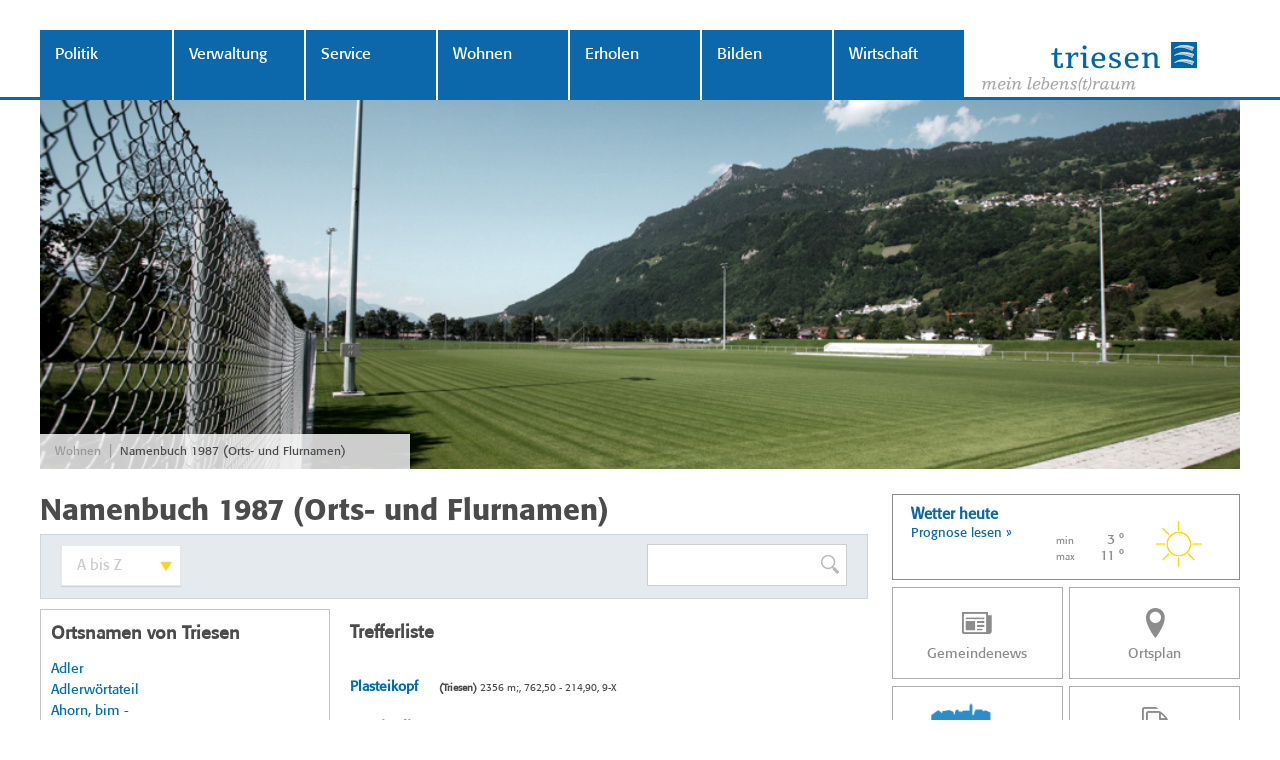

--- FILE ---
content_type: text/html; charset=utf-8
request_url: https://www.triesen.li/namenbuch2.aspx?nid=7711&dd=A%20bis%20Z&name=Plasteikopf
body_size: 91382
content:



<!DOCTYPE html>

<html xmlns="http://www.w3.org/1999/xhtml">
<head><title>
	Gemeinde Triesen
</title><meta name="viewport" content="width=device-width, user-scalable=no, initial-scale=1" /><meta content="Gemeinde Triesen" lang="de" name="author" /><meta content="Triesen, Gemeinde, Liechtenstein, Gemeindeverwaltung, Reglemente" lang="de" name="keywords" /><meta content="Offizielle Website der Gemeinde Triesen in Liechtenstein" lang="de" name="description" /><link rel="apple-touch-icon" sizes="57x57" href="/images/favicons/apple-icon-57x57.png" /><link rel="apple-touch-icon" sizes="60x60" href="/images/favicons/apple-icon-60x60.png" /><link rel="apple-touch-icon" sizes="72x72" href="/images/favicons/apple-icon-72x72.png" /><link rel="apple-touch-icon" sizes="76x76" href="/images/favicons/apple-icon-76x76.png" /><link rel="apple-touch-icon" sizes="114x114" href="/images/favicons/apple-icon-114x114.png" /><link rel="apple-touch-icon" sizes="120x120" href="/images/favicons/apple-icon-120x120.png" /><link rel="apple-touch-icon" sizes="144x144" href="/images/favicons/apple-icon-144x144.png" /><link rel="apple-touch-icon" sizes="152x152" href="/images/favicons/apple-icon-152x152.png" /><link rel="apple-touch-icon" sizes="180x180" href="/images/favicons/apple-icon-180x180.png" /><link rel="icon" type="image/png" sizes="192x192" href="/images/favicons/android-icon-192x192.png" /><link rel="icon" type="image/png" sizes="32x32" href="/images/favicons/favicon-32x32.png" /><link rel="icon" type="image/png" sizes="96x96" href="/images/favicons/favicon-96x96.png" /><link rel="icon" type="image/png" sizes="16x16" href="/images/favicons/favicon-16x16.png" /><link rel="manifest" href="/manifest.json" /><meta name="msapplication-TileColor" content="#ffffff" /><meta name="msapplication-TileImage" content="/ms-icon-144x144.png" /><meta name="theme-color" content="#ffffff" />


    <link href="/styles/cssbundle?v=mM3s1VVHQioWJJGUyKNrUDXGTvHEURgsynjjsYVeeu41" rel="stylesheet" />
    <link href="font-awesome/css/font-awesome.min.css" rel="stylesheet" /><link href="https://fonts.googleapis.com/css?family=Alegreya" rel="stylesheet" />


    <!--[if lt IE 9]>
    <link href="/styles/ieold.css" rel="stylesheet" />
    <script type="text/javascript" src="/scripts/respond.js"></script>
    <script src="/scripts/selectivizr-min.js"></script>
    <![endif]-->

    <script type="text/javascript" src="/scripts/jquery-1.10.2.min.js"></script>

    <script src="/scripts/jsbundle?v=0vbu0jvECwrOzVLdn4_jsmr28uaM-S8vTjugOgFxtkA1" type="text/javascript"></script>

    
<style type="text/css" >
    @font-face { font-family: IIFL_Font; src:url(/fonts/IIFLFON53.eot);  }
    @font-face { font-family: IN_Verdana; src:url(/fonts/INVERDA28.eot); }
</style>
</head>
<body class="body ">
    <form method="post" action="./namenbuch2.aspx?nid=7711&amp;dd=A+bis+Z&amp;name=Plasteikopf" id="form1">
<div class="aspNetHidden">
<input type="hidden" name="__EVENTTARGET" id="__EVENTTARGET" value="" />
<input type="hidden" name="__EVENTARGUMENT" id="__EVENTARGUMENT" value="" />
<input type="hidden" name="__LASTFOCUS" id="__LASTFOCUS" value="" />
<input type="hidden" name="__VIEWSTATE" id="__VIEWSTATE" value="/[base64]/bmlkPTc3MTEmZGQ9QSBiaXMgWiZuYW1lPUFsbG1laW4WAmYPFQEHQWxsbWVpbmQCBA9kFgJmDxYCHwIFNy9uYW1lbmJ1Y2gyLmFzcHg/bmlkPTc3MTEmZGQ9QSBiaXMgWiZuYW1lPcOEbHBsaWLDtmNoZWwWAmYPFQENw4RscGxpYsO2Y2hlbGQCBQ9kFgJmDxYCHwIFNS9uYW1lbmJ1Y2gyLmFzcHg/[base64]/[base64]/[base64]/[base64]/[base64]/[base64]/bmlkPTc3MTEmZGQ9QSBiaXMgWiZuYW1lPUFybWFodXMWAmYPFQEHQXJtYWh1c2QCGw9kFgJmDxYCHwIFPi9uYW1lbmJ1Y2gyLmFzcHg/[base64]/[base64]/[base64]/[base64]/bmlkPTc3MTEmZGQ9QSBiaXMgWiZuYW1lPULDpHJhd2FuZywgdW5kZXJhIC0WAmYPFQETQsOkcmF3YW5nLCB1bmRlcmEgLWQCNQ9kFgJmDxYCHwIFNS9uYW1lbmJ1Y2gyLmFzcHg/[base64]/bmlkPTc3MTEmZGQ9QSBiaXMgWiZuYW1lPUJlcmdzdHLDpHNzbGkWAmYPFQENQmVyZ3N0csOkc3NsaWQCOg9kFgJmDxYCHwIFNC9uYW1lbmJ1Y2gyLmFzcHg/bmlkPTc3MTEmZGQ9QSBiaXMgWiZuYW1lPUJpbm5lbmRhbW0WAmYPFQEKQmlubmVuZGFtbWQCOw9kFgJmDxYCHwIFNy9uYW1lbmJ1Y2gyLmFzcHg/bmlkPTc3MTEmZGQ9QSBiaXMgWiZuYW1lPUJsYW5rYWJvbmdlcnQWAmYPFQENQmxhbmthYm9uZ2VydGQCPA9kFgJmDxYCHwIFMy9uYW1lbmJ1Y2gyLmFzcHg/[base64]/[base64]/bmlkPTc3MTEmZGQ9QSBiaXMgWiZuYW1lPULDtmRpbGkWAmYPFQEHQsO2ZGlsaWQCQw9kFgJmDxYCHwIFLy9uYW1lbmJ1Y2gyLmFzcHg/[base64]/[base64]/[base64]/bmlkPTc3MTEmZGQ9QSBiaXMgWiZuYW1lPULDvG50bGkWAmYPFQEHQsO8bnRsaWQCUg9kFgJmDxYCHwIFNC9uYW1lbmJ1Y2gyLmFzcHg/bmlkPTc3MTEmZGQ9QSBiaXMgWiZuYW1lPURhbW0sIGltIC0WAmYPFQEKRGFtbSwgaW0gLWQCUw9kFgJmDxYCHwIFNS9uYW1lbmJ1Y2gyLmFzcHg/[base64]/[base64]/bmlkPTc3MTEmZGQ9QSBiaXMgWiZuYW1lPUTDtnJyd2l0dGkWAmYPFQEKRMO2cnJ3aXR0aWQCXg9kFgJmDxYCHwIFMy9uYW1lbmJ1Y2gyLmFzcHg/[base64]/[base64]/[base64]/bmlkPTc3MTEmZGQ9QSBiaXMgWiZuYW1lPUVpY2hob2x6dG9iZWwWAmYPFQENRWljaGhvbHp0b2JlbGQCbA9kFgJmDxYCHwIFNS9uYW1lbmJ1Y2gyLmFzcHg/[base64]/[base64]/[base64]/bmlkPTc3MTEmZGQ9QSBiaXMgWiZuYW1lPUVybGF3ZWcWAmYPFQEHRXJsYXdlZ2QCdQ9kFgJmDxYCHwIFNi9uYW1lbmJ1Y2gyLmFzcHg/[base64]/bmlkPTc3MTEmZGQ9QSBiaXMgWiZuYW1lPUZhbGwWAmYPFQEERmFsbGQCew9kFgJmDxYCHwIFOS9uYW1lbmJ1Y2gyLmFzcHg/[base64]/[base64]/bmlkPTc3MTEmZGQ9QSBiaXMgWiZuYW1lPUZhbmlzem9nFgJmDxUBCEZhbmlzem9nZAKDAQ9kFgJmDxYCHwIFMC9uYW1lbmJ1Y2gyLmFzcHg/[base64]/[base64]/bmlkPTc3MTEmZGQ9QSBiaXMgWiZuYW1lPUZhcmFsb2NoFgJmDxUBCEZhcmFsb2NoZAKIAQ9kFgJmDxYCHwIFLi9uYW1lbmJ1Y2gyLmFzcHg/[base64]/[base64]/[base64]/[base64]/[base64]/[base64]/[base64]/bmlkPTc3MTEmZGQ9QSBiaXMgWiZuYW1lPUZyaWVkaG9mFgJmDxUBCEZyaWVkaG9mZAKlAQ9kFgJmDxYCHwIFOC9uYW1lbmJ1Y2gyLmFzcHg/bmlkPTc3MTEmZGQ9QSBiaXMgWiZuYW1lPUZyw7xlbWVzc2VyaHVzFgJmDxUBDkZyw7xlbWVzc2VyaHVzZAKmAQ9kFgJmDxYCHwIFPS9uYW1lbmJ1Y2gyLmFzcHg/[base64]/[base64]/bmlkPTc3MTEmZGQ9QSBiaXMgWiZuYW1lPUfDpGx3YW5kFgJmDxUBCEfDpGx3YW5kZAKsAQ9kFgJmDxYCHwIFNy9uYW1lbmJ1Y2gyLmFzcHg/[base64]/[base64]/[base64]/[base64]/[base64]/bmlkPTc3MTEmZGQ9QSBiaXMgWiZuYW1lPUdhc2VuemF3YWxkFgJmDxUBC0dhc2VuemF3YWxkZAK9AQ9kFgJmDxYCHwIFMS9uYW1lbmJ1Y2gyLmFzcHg/[base64]/[base64]/bmlkPTc3MTEmZGQ9QSBiaXMgWiZuYW1lPUdvbGRsb2NoFgJmDxUBCEdvbGRsb2NoZALLAQ9kFgJmDxYCHwIFNy9uYW1lbmJ1Y2gyLmFzcHg/[base64]/[base64]/bmlkPTc3MTEmZGQ9QSBiaXMgWiZuYW1lPUdyYWJhFgJmDxUBBUdyYWJhZALVAQ9kFgJmDxYCHwIFMy9uYW1lbmJ1Y2gyLmFzcHg/[base64]/[base64]/[base64]/bmlkPTc3MTEmZGQ9QSBiaXMgWiZuYW1lPUd1Z2dlcmJvZGF3YWxkFgJmDxUBDkd1Z2dlcmJvZGF3YWxkZALiAQ9kFgJmDxYCHwIFNC9uYW1lbmJ1Y2gyLmFzcHg/[base64]/[base64]/[base64]/[base64]/[base64]/[base64]/bmlkPTc3MTEmZGQ9QSBiaXMgWiZuYW1lPUhvYmVsFgJmDxUBBUhvYmVsZAKBAg9kFgJmDxYCHwIFLy9uYW1lbmJ1Y2gyLmFzcHg/bmlkPTc3MTEmZGQ9QSBiaXMgWiZuYW1lPUhvYmVsFgJmDxUBBUhvYmVsZAKCAg9kFgJmDxYCHwIFMi9uYW1lbmJ1Y2gyLmFzcHg/bmlkPTc3MTEmZGQ9QSBiaXMgWiZuYW1lPUhvYmVsZWdnFgJmDxUBCEhvYmVsZWdnZAKDAg9kFgJmDxYCHwIFNS9uYW1lbmJ1Y2gyLmFzcHg/bmlkPTc3MTEmZGQ9QSBiaXMgWiZuYW1lPUhvYmVsdHLDvGlhFgJmDxUBC0hvYmVsdHLDvGlhZAKEAg9kFgJmDxYCHwIFMS9uYW1lbmJ1Y2gyLmFzcHg/[base64]/bmlkPTc3MTEmZGQ9QSBiaXMgWiZuYW1lPUhvY2h3YWxkFgJmDxUBCEhvY2h3YWxkZAKKAg9kFgJmDxYCHwIFLy9uYW1lbmJ1Y2gyLmFzcHg/bmlkPTc3MTEmZGQ9QSBiaXMgWiZuYW1lPUjDtmhpFgJmDxUBBUjDtmhpZAKLAg9kFgJmDxYCHwIFOS9uYW1lbmJ1Y2gyLmFzcHg/[base64]/[base64]/[base64]/[base64]/[base64]/[base64]/[base64]/[base64]/bmlkPTc3MTEmZGQ9QSBiaXMgWiZuYW1lPUtlcnBsYXR6FgJmDxUBCEtlcnBsYXR6ZAK3Ag9kFgJmDxYCHwIFNi9uYW1lbmJ1Y2gyLmFzcHg/[base64]/Ag9kFgJmDxYCHwIFOC9uYW1lbmJ1Y2gyLmFzcHg/bmlkPTc3MTEmZGQ9QSBiaXMgWiZuYW1lPUtuZWJlbGJyb2dnd2VnFgJmDxUBDktuZWJlbGJyb2dnd2VnZALAAg9kFgJmDxYCHwIFMi9uYW1lbmJ1Y2gyLmFzcHg/bmlkPTc3MTEmZGQ9QSBiaXMgWiZuYW1lPUtvbHBsYXR6FgJmDxUBCEtvbHBsYXR6ZALBAg9kFgJmDxYCHwIFNS9uYW1lbmJ1Y2gyLmFzcHg/bmlkPTc3MTEmZGQ9QSBiaXMgWiZuYW1lPUtvbHBsw6R0emxpFgJmDxUBC0tvbHBsw6R0emxpZALCAg9kFgJmDxYCHwIFNS9uYW1lbmJ1Y2gyLmFzcHg/bmlkPTc3MTEmZGQ9QSBiaXMgWiZuYW1lPUtvbHBsw6R0emxpFgJmDxUBC0tvbHBsw6R0emxpZALDAg9kFgJmDxYCHwIFNy9uYW1lbmJ1Y2gyLmFzcHg/[base64]/[base64]/[base64]/[base64]/[base64]/bmlkPTc3MTEmZGQ9QSBiaXMgWiZuYW1lPUxhbmdnYXNzFgJmDxUBCExhbmdnYXNzZALZAg9kFgJmDxYCHwIFMy9uYW1lbmJ1Y2gyLmFzcHg/[base64]/bmlkPTc3MTEmZGQ9QSBiaXMgWiZuYW1lPUzDpHJjaGFzw6Rzc2xpFgJmDxUBDkzDpHJjaGFzw6Rzc2xpZALcAg9kFgJmDxYCHwIFMC9uYW1lbmJ1Y2gyLmFzcHg/[base64]/bmlkPTc3MTEmZGQ9QSBiaXMgWiZuYW1lPUxhd2VuYXLDtmZpFgJmDxUBC0xhd2VuYXLDtmZpZALfAg9kFgJmDxYCHwIFNy9uYW1lbmJ1Y2gyLmFzcHg/[base64]/bmlkPTc3MTEmZGQ9QSBiaXMgWiZuYW1lPUxlaGFiw7ZjaGVsFgJmDxUBC0xlaGFiw7ZjaGVsZALjAg9kFgJmDxYCHwIFMy9uYW1lbmJ1Y2gyLmFzcHg/[base64]/bmlkPTc3MTEmZGQ9QSBiaXMgWiZuYW1lPUxldHphbmF3YWxkFgJmDxUBC0xldHphbmF3YWxkZALmAg9kFgJmDxYCHwIFNC9uYW1lbmJ1Y2gyLmFzcHg/[base64]/[base64]/bmlkPTc3MTEmZGQ9QSBiaXMgWiZuYW1lPUxpbmRlFgJmDxUBBUxpbmRlZALrAg9kFgJmDxYCHwIFPC9uYW1lbmJ1Y2gyLmFzcHg/[base64]/bmlkPTc3MTEmZGQ9QSBiaXMgWiZuYW1lPU1hZ3LDvGVsFgJmDxUBCE1hZ3LDvGVsZALyAg9kFgJmDxYCHwIFOy9uYW1lbmJ1Y2gyLmFzcHg/bmlkPTc3MTEmZGQ9QSBiaXMgWiZuYW1lPU1hZ3LDvGVsLCB1bmRlciAtFgJmDxUBEU1hZ3LDvGVsLCB1bmRlciAtZALzAg9kFgJmDxYCHwIFNy9uYW1lbmJ1Y2gyLmFzcHg/[base64]/[base64]/bmlkPTc3MTEmZGQ9QSBiaXMgWiZuYW1lPU1hdGlkYXJhbmsWAmYPFQEKTWF0aWRhcmFua2QC/QIPZBYCZg8WAh8CBTUvbmFtZW5idWNoMi5hc3B4P25pZD03NzExJmRkPUEgYmlzIFombmFtZT1NYXRpbGxhYmVyZxYCZg8VAQtNYXRpbGxhYmVyZ2QC/gIPZBYCZg8WAh8CBTIvbmFtZW5idWNoMi5hc3B4P25pZD03NzExJmRkPUEgYmlzIFombmFtZT1NYXRydWVsYRYCZg8VAQhNYXRydWVsYWQC/wIPZBYCZg8WAh8CBTMvbmFtZW5idWNoMi5hc3B4P25pZD03NzExJmRkPUEgYmlzIFombmFtZT1NYXRzY2hlbHMWAmYPFQEJTWF0c2NoZWxzZAKAAw9kFgJmDxYCHwIFOi9uYW1lbmJ1Y2gyLmFzcHg/[base64]/[base64]/bmlkPTc3MTEmZGQ9QSBiaXMgWiZuYW1lPU1hem9yYWdyYWJhFgJmDxUBC01hem9yYWdyYWJhZAKFAw9kFgJmDxYCHwIFNS9uYW1lbmJ1Y2gyLmFzcHg/bmlkPTc3MTEmZGQ9QSBiaXMgWiZuYW1lPU1hem9yYWhhbGRhFgJmDxUBC01hem9yYWhhbGRhZAKGAw9kFgJmDxYCHwIFNS9uYW1lbmJ1Y2gyLmFzcHg/bmlkPTc3MTEmZGQ9QSBiaXMgWiZuYW1lPU1hem9yYWjDtmhpFgJmDxUBC01hem9yYWjDtmhpZAKHAw9kFgJmDxYCHwIFNy9uYW1lbmJ1Y2gyLmFzcHg/[base64]/bmlkPTc3MTEmZGQ9QSBiaXMgWiZuYW1lPU1laWVyaG9mFgJmDxUBCE1laWVyaG9mZAKKAw9kFgJmDxYCHwIFOS9uYW1lbmJ1Y2gyLmFzcHg/[base64]/bmlkPTc3MTEmZGQ9QSBiaXMgWiZuYW1lPU1lc21lcnNndWV0FgJmDxUBC01lc21lcnNndWV0ZAKNAw9kFgJmDxYCHwIFOC9uYW1lbmJ1Y2gyLmFzcHg/bmlkPTc3MTEmZGQ9QSBiaXMgWiZuYW1lPU1lc21lcnNnw7xldGxpFgJmDxUBDk1lc21lcnNnw7xldGxpZAKOAw9kFgJmDxYCHwIFMS9uYW1lbmJ1Y2gyLmFzcHg/[base64]/bmlkPTc3MTEmZGQ9QSBiaXMgWiZuYW1lPU3DtmxpFgJmDxUBBU3DtmxpZAKZAw9kFgJmDxYCHwIFMy9uYW1lbmJ1Y2gyLmFzcHg/[base64]/bmlkPTc3MTEmZGQ9QSBiaXMgWiZuYW1lPU1vdHRlcm5hFgJmDxUBCE1vdHRlcm5hZAKeAw9kFgJmDxYCHwIFNi9uYW1lbmJ1Y2gyLmFzcHg/[base64]/[base64]/[base64]/[base64]/[base64]/[base64]/[base64]/[base64]/[base64]/[base64]/Aw9kFgJmDxYCHwIFNC9uYW1lbmJ1Y2gyLmFzcHg/[base64]/bmlkPTc3MTEmZGQ9QSBiaXMgWiZuYW1lPVBhcmdhbnRhFgJmDxUBCFBhcmdhbnRhZALEAw9kFgJmDxYCHwIFMC9uYW1lbmJ1Y2gyLmFzcHg/[base64]/[base64]/[base64]/[base64]/[base64]/[base64]/bmlkPTc3MTEmZGQ9QSBiaXMgWiZuYW1lPVBsYXR6FgJmDxUBBVBsYXR6ZALaAw9kFgJmDxYCHwIFMC9uYW1lbmJ1Y2gyLmFzcHg/[base64]/bmlkPTc3MTEmZGQ9QSBiaXMgWiZuYW1lPVBvc2Noa2Fib25nZXJ0FgJmDxUBDlBvc2Noa2Fib25nZXJ0ZALdAw9kFgJmDxYCHwIFNi9uYW1lbmJ1Y2gyLmFzcHg/[base64]/[base64]/bmlkPTc3MTEmZGQ9QSBiaXMgWiZuYW1lPVJhc3NsYXN0YWxsFgJmDxUBC1Jhc3NsYXN0YWxsZALjAw9kFgJmDxYCHwIFPS9uYW1lbmJ1Y2gyLmFzcHg/[base64]/[base64]/[base64]/bmlkPTc3MTEmZGQ9QSBiaXMgWiZuYW1lPVJpbmtlbmFja2VyFgJmDxUBC1JpbmtlbmFja2VyZAL2Aw9kFgJmDxYCHwIFMS9uYW1lbmJ1Y2gyLmFzcHg/[base64]/[base64]/bmlkPTc3MTEmZGQ9QSBiaXMgWiZuYW1lPVJvc2FnYXJ0YRYCZg8VAQlSb3NhZ2FydGFkAv0DD2QWAmYPFgIfAgUwL25hbWVuYnVjaDIuYXNweD9uaWQ9NzcxMSZkZD1BIGJpcyBaJm5hbWU9UsO2c2VyFgJmDxUBBlLDtnNlcmQC/gMPZBYCZg8WAh8CBTIvbmFtZW5idWNoMi5hc3B4P25pZD03NzExJmRkPUEgYmlzIFombmFtZT1Sb3NzYm9kYRYCZg8VAQhSb3NzYm9kYWQC/[base64]/bmlkPTc3MTEmZGQ9QSBiaXMgWiZuYW1lPVJvdCBXYW5kFgJmDxUBCFJvdCBXYW5kZAKCBA9kFgJmDxYCHwIFMi9uYW1lbmJ1Y2gyLmFzcHg/bmlkPTc3MTEmZGQ9QSBiaXMgWiZuYW1lPVJvdCBXYW5kFgJmDxUBCFJvdCBXYW5kZAKDBA9kFgJmDxYCHwIFPS9uYW1lbmJ1Y2gyLmFzcHg/[base64]/bmlkPTc3MTEmZGQ9QSBiaXMgWiZuYW1lPVJvdHNwaXR6FgJmDxUBCFJvdHNwaXR6ZAKHBA9kFgJmDxYCHwIFNi9uYW1lbmJ1Y2gyLmFzcHg/[base64]/[base64]/[base64]/[base64]/bmlkPTc3MTEmZGQ9QSBiaXMgWiZuYW1lPVNhbmRow7xzbGVyd2VnFgJmDxUBDlNhbmRow7xzbGVyd2VnZAKTBA9kFgJmDxYCHwIFMi9uYW1lbmJ1Y2gyLmFzcHg/bmlkPTc3MTEmZGQ9QSBiaXMgWiZuYW1lPVNhbmR0ZWlsFgJmDxUBCFNhbmR0ZWlsZAKUBA9kFgJmDxYCHwIFMS9uYW1lbmJ1Y2gyLmFzcHg/[base64]/[base64]/[base64]/[base64]/bmlkPTc3MTEmZGQ9QSBiaXMgWiZuYW1lPVNjaGFmZWdnFgJmDxUBCFNjaGFmZWdnZAKiBA9kFgJmDxYCHwIFNS9uYW1lbmJ1Y2gyLmFzcHg/bmlkPTc3MTEmZGQ9QSBiaXMgWiZuYW1lPVNjaGFmbMOkZ2VyFgJmDxUBC1NjaGFmbMOkZ2VyZAKjBA9kFgJmDxYCHwIFMi9uYW1lbmJ1Y2gyLmFzcHg/bmlkPTc3MTEmZGQ9QSBiaXMgWiZuYW1lPVNjaMOkZmxlFgJmDxUBCFNjaMOkZmxlZAKkBA9kFgJmDxYCHwIFNS9uYW1lbmJ1Y2gyLmFzcHg/bmlkPTc3MTEmZGQ9QSBiaXMgWiZuYW1lPVNjaGFmcsO8dHRpFgJmDxUBC1NjaGFmcsO8dHRpZAKlBA9kFgJmDxYCHwIFNi9uYW1lbmJ1Y2gyLmFzcHg/[base64]/bmlkPTc3MTEmZGQ9QSBiaXMgWiZuYW1lPVNjaGVycmlzd2VzFgJmDxUBC1NjaGVycmlzd2VzZAKqBA9kFgJmDxYCHwIFOi9uYW1lbmJ1Y2gyLmFzcHg/[base64]/[base64]/bmlkPTc3MTEmZGQ9QSBiaXMgWiZuYW1lPVNjaG1hbHpiw7ZjaGVsFgJmDxUBDlNjaG1hbHpiw7ZjaGVsZAKxBA9kFgJmDxYCHwIFNS9uYW1lbmJ1Y2gyLmFzcHg/bmlkPTc3MTEmZGQ9QSBiaXMgWiZuYW1lPVNjaG1hbHpib2RhFgJmDxUBC1NjaG1hbHpib2RhZAKyBA9kFgJmDxYCHwIFOC9uYW1lbmJ1Y2gyLmFzcHg/bmlkPTc3MTEmZGQ9QSBiaXMgWiZuYW1lPVNjaG1hbHp0w7ZiaWxpFgJmDxUBDlNjaG1hbHp0w7ZiaWxpZAKzBA9kFgJmDxYCHwIFQi9uYW1lbmJ1Y2gyLmFzcHg/[base64]/[base64]/bmlkPTc3MTEmZGQ9QSBiaXMgWiZuYW1lPVNjaG5lZXTDpGxpFgJmDxUBC1NjaG5lZXTDpGxpZAK/BA9kFgJmDxYCHwIFOC9uYW1lbmJ1Y2gyLmFzcHg/bmlkPTc3MTEmZGQ9QSBiaXMgWiZuYW1lPVNjaG5lZ2dhcsO8dHRpFgJmDxUBDlNjaG5lZ2dhcsO8dHRpZALABA9kFgJmDxYCHwIFOC9uYW1lbmJ1Y2gyLmFzcHg/bmlkPTc3MTEmZGQ9QSBiaXMgWiZuYW1lPVNjaG5lZ2dhcsO8dHRpFgJmDxUBDlNjaG5lZ2dhcsO8dHRpZALBBA9kFgJmDxYCHwIFOi9uYW1lbmJ1Y2gyLmFzcHg/[base64]/bmlkPTc3MTEmZGQ9QSBiaXMgWiZuYW1lPVNjaHdhcnpob3JuFgJmDxUBC1NjaHdhcnpob3JuZALGBA9kFgJmDxYCHwIFOC9uYW1lbmJ1Y2gyLmFzcHg/bmlkPTc3MTEmZGQ9QSBiaXMgWiZuYW1lPVNjaHdhcnprw7ZwZmxpFgJmDxUBDlNjaHdhcnprw7ZwZmxpZALHBA9kFgJmDxYCHwIFNi9uYW1lbmJ1Y2gyLmFzcHg/[base64]/[base64]/bmlkPTc3MTEmZGQ9QSBiaXMgWiZuYW1lPVN0LiBNYW1lcnRhFgJmDxUBC1N0LiBNYW1lcnRhZALUBA9kFgJmDxYCHwIFOC9uYW1lbmJ1Y2gyLmFzcHg/bmlkPTc3MTEmZGQ9QSBiaXMgWiZuYW1lPVN0LiBNYW1lcnRhd2VnFgJmDxUBDlN0LiBNYW1lcnRhd2VnZALVBA9kFgJmDxYCHwIFPC9uYW1lbmJ1Y2gyLmFzcHg/[base64]/[base64]/[base64]/[base64]/[base64]/[base64]/[base64]/bmlkPTc3MTEmZGQ9QSBiaXMgWiZuYW1lPVN1cmLDvG50FgJmDxUBCFN1cmLDvG50ZALvBA9kFgJmDxYCHwIFNC9uYW1lbmJ1Y2gyLmFzcHg/[base64]/[base64]/bmlkPTc3MTEmZGQ9QSBiaXMgWiZuYW1lPVRyZXR0FgJmDxUBBVRyZXR0ZAL5BA9kFgJmDxYCHwIFMy9uYW1lbmJ1Y2gyLmFzcHg/[base64]/bmlkPTc3MTEmZGQ9QSBiaXMgWiZuYW1lPVRyaWVzZW4WAmYPFQEHVHJpZXNlbmQC/[base64]/BA9kFgJmDxYCHwIFMS9uYW1lbmJ1Y2gyLmFzcHg/[base64]/[base64]/[base64]/bmlkPTc3MTEmZGQ9QSBiaXMgWiZuYW1lPVVuZGVycGxhdHRhFgJmDxUBC1VuZGVycGxhdHRhZAKPBQ9kFgJmDxYCHwIFMS9uYW1lbmJ1Y2gyLmFzcHg/[base64]/[base64]/[base64]/[base64]/[base64]/[base64]/[base64]/[base64]/[base64]/[base64]/[base64]/[base64]/bmlkPTc3MTEmZGQ9QSBiaXMgWiZuYW1lPVhhdmVyaSBIb2NoZW4gRWdnFgJmDxUBEVhhdmVyaSBIb2NoZW4gRWdnZALBBQ9kFgJmDxYCHwIFNi9uYW1lbmJ1Y2gyLmFzcHg/[base64]/[base64]/[base64]/bmlkPTEzODc3JmFtcDtncm91cG5yPTEzODc3JmFtcDtsYW5nPWRlIj5EYXRlbnNjaHV0emVya2zDpHJ1bmcgZsO8ciBTdGVsbGVuYmV3ZXJiZXI8L2E+PC9saT48bGkgZGF0YS1pZD0iMTM4OTUiID48YSBocmVmPSIvZG9rdW1lbnQvMTM4OTU/[base64]/[base64]/[base64]/[base64]/[base64]" />
</div>

<script type="text/javascript">
//<![CDATA[
var theForm = document.forms['form1'];
if (!theForm) {
    theForm = document.form1;
}
function __doPostBack(eventTarget, eventArgument) {
    if (!theForm.onsubmit || (theForm.onsubmit() != false)) {
        theForm.__EVENTTARGET.value = eventTarget;
        theForm.__EVENTARGUMENT.value = eventArgument;
        theForm.submit();
    }
}
//]]>
</script>


<div class="aspNetHidden">

	<input type="hidden" name="__VIEWSTATEGENERATOR" id="__VIEWSTATEGENERATOR" value="2D5EDB77" />
	<input type="hidden" name="__EVENTVALIDATION" id="__EVENTVALIDATION" value="/wEdAOQFxSGnSpUxb7YbexH74wrdxXRfNkaVRooqYf1NcWxY/xDUYkhdWD14AppWKQoGsiS1Ctqcu06kMgxgRSdHa3FjT4IIouc1LHB1IxraEVGhlXPpRRcz67tiJzwqECRjAYC/cvuX14EIiRDjm/1zmyr5oMueU6ATzWux3HOHdvi27oE6ribtmrtN7b/QUblkj8wduRIL9XidIGMgn4BSM/DUBPkUhv1OZpTThz2cWUKcXRlPptAlX0MR6Fdc6rJ1zmAeaGE6RrJ1qGP9OqSP4BGHOTLLf4G8Yt+zLJpNI0ubtv3SqySHJYnopeew2gt0/lakHJPTZ3sefJ6w0eiLN2bt7fs3z06epuUfsmiO5tV2huNyrBfGqPLIlq7fUO9n97NwYd6XnHsPCUSVTFPoTsfcv30u6C+wxjFSKqxuqOZWwxKpj3AQNUSHXNFsvV6+eGH6y5QtnAmEksT76LNEX6xjO4xEa516x0oIpAMn8KJhpzu4KNjT0cuEDRQFNM4tt72D6SJ/78bNRDvyDa8+U1WZ0cfRHngBrfehEKBYqh657saeiQi3JpWN00TM+KwcyHaecnXKgnsdlmw3ojr6BzpVnZXDrPSpOu8c+EmhbnLOIMQMq57OBYjXL04YWIYWWsW+SQNzhg22h9ln7oFtazcGPwrsvNGDnoyYLICgv0+m8fpEMDTQscKpxq4J/EubMx+swkZySy1CcJdETLZen5THWXq6rC6untfzm/QMEQQIRjdEpQt5M0DKjL1OWKtFGNSZmwTTTxUW1tEeb6eu1Zq2yI4LvCGB6cfZl3OIIjn1vlK9b2EohDB78alEkfB0Vxo0P00cQDki6NYETYmmWY4y04dTvNUat3Wh/AMyjBOOWJSQQbCL2XVsyyL/rxv/td9cWjJL26OpjXxo5he5wA4jvO6Q7MxxGeOvqCvN3OJeBhRhnMcZC7B/vDyYwl+F2S/g2+5kGGKUQWiZqF4pX+L9PqwN3CpFt8kSYVt6icCXGocBBGPI01g/ClCfub47pJHbaEY+iUqOXut4f2H6MshU9ua/sfXbZFNRQXNLVdIrZvR7B918anUBd7/[base64]/C8wY1UpEAQsnJ/YZxGgyJBtS7RPZeOJUNVlF00uuRbWoLsCYzwCR7SJLmO3eAKvWmB3NhhZw3oy6HWzdCYdC7xaI0baEUmWlrli8pIanLtXPfgyCeMLmA262I/cbp/a5MutuCwXxHchwj+w68TjIJldfVhU7b7dwWisvQix8VgY71xd2M7lq8kgGrzVD+aAQOCi0kB+eBCPTUjYJPP4xFuKVLW27PY+NZnHvawFbFq1dHmXkKo6E1R5RIIWpkw7V2brSg6uQU9uPEo7khWNdGjPc1ZqvzuPcFbJ6KYQO+otO7g9c2d4fhT9EwbwT/oLkXUp2a/beb8CvZUlECq/E3DgB/[base64]/K9Kh1KQ8vLAXvbQcSKC72XqAJFM20s7fyiD/3P5Cyoxs79h7xcftCrODPRffFNnxlcEg9npVwY9HKi43QKWGSmZ0nYOhKXOeiN+UofX8OMr3ORvevR6XJZnXQIZgIooKVMcfKN4s0/rgFbEyvlqJjDZAAFQd1wDG9qJUhe0o9SffR/lKwa3KAwWTTBwpsyGA5I/Vz07RyEKB8CWPA1S1lm4FNMZaYso7QtM/DlDuqh+r8FvE4WnbzxeRyhzohgmBvsWNaRDKSDnpGGlY1GtzouP3KsFI7q08sSVWTKElNPcRAukwNenooczn2Z9cB4OQMOkjIJQSuHOYKJCS6lV2RBfWmj8egQrQKFEd/I+aJkeEJblKxucbvntoRIhS1CozvB70EVhPP9uwTDW5VIrOZzletOhXr0egvCjFcHel82cyq+vBYGuu/mxs52ySxXW2I/8BtsNLpE6kiLIUcuFOdiKyUeofer+9eSW9gcR259f6NldCE2QLDmo4M5k3gC37hpTRPhBDEzrpc9+Pl6zpI+8HisNjmVyjSSd+WR0fGAo5eei8BEN82zSB79CKIcQkd9wG/7sFyjC/[base64]/ilxkAWr7Cyl1uePYBrDMsUtr1vfIp4nCW3Hfz0FN90jOZy7439XAJCOrxpuajhLXyEl0HC9WiCCT7pNEuG/jfP/LHlS0BwM+wFcYRt99VMD6qJXiW/PvB3Cg6f9KHXJeSfHdXEZIaMMybONnIWdkX2ndr18E4iEotzy4MCIZz7u8dNIl1QWDr0SixaAeSola1lZj9ZMZM/+Fv6DTNK9N6/6Dc/d7d1DeNlEkitGzQ+wPhOlz3jJQX7cZI/+CeIMbYTChUKoClaFsjUNspkm47TRvXRv2oWq+DYFYI9wGyyvZksi9WXWbbaexDXUNRCYWREm0lgthg9X15uSRGreU+7cHto1Kr8smDTmjc5FAQiOH+BCI03fkHhMT+rIoB9Y+w042vGaQB0o/h/VFj1qoEGHPyApV4ISaViZf4URtuX0dVU95d/gVpQKKgHcLO6ZMMMf1jhAWukEJF3o/AnoGmOVlCvKq5GT96lHeHjmwr7/9WhKObOFjWzXIsz7w69k3wDdubWGjt+ZBDWJw1q3Ss4/7JaiceEfDBx7GrvZO6Gt8+R3E+AgPOjmFvjFysKMUw7Ru/[base64]/V4c0KfyCY2oNiMkg8ZJ1g4pmiQTLgRD5zV6tYP1cYQnp9dxfrq/L9waVCYzY9uPQxQsbeoRkp0YiKWQXHOei8BQR6R7qHdeU7fVJaNF7vnBbay6rT9GEHjruC45t0cqfRoCHL+jFjg3fWNJ+X9YZk8yPQr79c8+T+q/Eh2BkQN0qCmCMZ0I4XvH/feQGuRb4hFEa4YTQYu0IaTaqpPdcdETZTpaqXmII2fGI4CzicedHCBDe2Uj4o9mmmYckp9jMBbWIQiyKXesjU4TmSibTxKKNqMOY8HSQDwy1BCt6/elZSQNjdBiwj7mGDbqkVUcoYNZxMLYpyw/g5n1EbULtKK03Khc9qRGbVC3R3b/Autoyg1/y64BiWaIBwcnnnmy1Xrid3gS61SmhxZDrMhyWubFK/7uiUaz64Rm1JfSxFzoZh60EtiLBZ/[base64]/nRKmDUxh0RFgUnjdLhERfl2ZNEViHSg8JZBP0KKq8bbj9gjeG9JTlzDu0Bgy5n1x1jWdhTCGLpikbMsK3R1lrK+9EVi711TnC8CSIacEkxbLMLUFmbfQ+SI1bdQXlZ78cA6wOpTiS0v2u+7b6b/ZnKuvayKBZXm5zLMHFZJbYtfuEeDUra3bxthqvI8cQwbfAYhbI5obtk2HZlV7PilDJByojg/1rRfazL8GbuwCC5LkHEoIENkk8w7Ch7kCkPOVqPvJQPE4ZKfHtZFMAPc+h3s0A53oims8OSHqoZSKmI5H25OrlcisoTA2/WevC/CxKRImhC1Xj2y9d9WYj1fdF2vbyMNx0yLzGIa+STvJNBLilHxGDiiced+Mh0sB1VcX1gkB1F/K2eM/duzdySYwwINguY5snhVRAl9uovYVc14YWy35nKiJarpullX887hCHOH/ZtieW8ihBLI3H8vovOdiirKhnAj2g68jMB1UX0DvYxT4fz4Rw+zOcgE+jBt3RrrTjhNphGWTsl9w+Gv1YwhYsjjpNFn/TDS+zRGQqtJWKd4He8FjXtji84nTKf/[base64]/ukLNbGOfBUHP2qjRWW0Ul9+7les8zZvtl5ifQXRCSXlH6jg3E45ig2YkpeRyD+kOL5v4PychJuVCY+Fa3I0f/ICrahW+48wlCPIT1XLasXLY7cyLS8f9HZjcL2Ep49bU46LV1R1ZekYpnl81FGPGtuZDhmCYG8zUwW/qvDgn29bAwVfXvnfelAlZCFqxJnOH0/[base64]/R/UkORcSbCFGzGPlHeQTdY73fy5oPED3xnFu1lzJJoeYfB85CbmBHmAOhNYlEZyoDN5KzNKCCZHlgTYMAvVVc0lQVoO+gOzHntAOhYMOSywNKyJPZEpEdo3R67x19PeKXWt1aChbWcVD4P7XUDZsNKS2eIO/l0qEiudR01mt//RsuiGmghgMgyxBM+QdIGCOfp9a4TTRYUTmNdxC1AbX9vVgFAw+F4EJTnkvSUZVDC38T7yGOpEHXbHC1sxWMZiXeOLGHgG2XfvJPL0o2d7GqtGsXMRPCh/oAEWi+/zX/tKC9uFOgaS3xilqByXz6NruoDnG/HNwBF/vz7QvaG8ZfSMLmJdGEv+bAtZr3E93yxD57GLKSj510MhERW0/qm+yeBAA6gnuMe4gNBnq0KJZRaVPsv4m3sI+AFMJl/E7poQ9s6gSG6Qi3whwgMIbKD7xiE5BJ/Qun+3ywHGmzc8EuNY+A/monid3VQD+3r52lpyCgj3+NgREh4iG4nxG0dUK4iIsuv+xLzUAWpvHU7B6FHy/Rqn1wRQQMzcI6DOAOtVuaRdMg5WFPbzPoH86eFRXTqYq2jPO2zxjvp14v2QihzEJWPB+bMzh8s2Y34den57nUmGa42h/e26q6xamZtW8V+UkDSit/Q9MeqMFMvPhovlqJM7sgf9Vp7Us4vGeeq/dQzcTFw/S/zp+yCvUJ65CvmE6aEWTUfeak//gSKzTZQiaONGhZwBa+5nJDEBBLj9G2T4jSeVvOCZ27h+RoO4m8uJ0oz2NPzNyRgGhHVYzyoxLgtz9bma6QJPZiKyEBRFtC0T2ds4Jjqd+ibNMGxIPJh3QlWW1CbP9iqGWbvacpwwJjKZrYlmN8/QID7WbgOse0nY5u98TdXn7wxoPlFD8aGpCShAiB5Az2brjLzh7xVWz8qmKAJ0sU+fBdm7E2sX31cREhIV74FoV4+ox9VWwJQSUztQk4h3ZW60zlavtqT4omi0gOebafvRsXc+bESzeZ3XbMuKgmab/l00O1rYT7g2L4oJi3BCJ+IKCuOuNigigoPeV1iQZQMRekh6EjzMGMaJrh/fhy8JyqAnen3h8YbT8QKnuyKgkJJaIRmFPAugYvg5NTfz9Gp7s/jxHsSoz928MkgcilLWcp1z/LB/tnToqtSWvpA+cO2dbF+pzItrrKwXzNSda2s0tKzy/pOn82wx4JibHukHnKkRDyKO5CPIpRCOeyX+2XtEJvbzn7XBewVQWkl8C8d1D1F9tI4j1/ivJS11PLaYN0zewoSqU1kicm9Wqp+ZvVyi/D7BGfoiDO/[base64]/y3nmJyyd7USD4D6bC3LuSCORH+Tmyxw0arG/xXLYc+ZC+SHHwjAjopLTE+bhdBPZs3QRzLoA6Y1Jku1RCWu9i9QJqcbpDEGKrgv1K2SzX7LFQJP/Zc0M8xRFdK11qVuklESfUU5hEpv3W/ewAbIe0WyaxmqGgvfkOyZMQicvbwoYsowyY/vCCYaJRFYsewZ636owi4KGhegYeVCZxLcQdIB+CSKJn9FRyw5jqgsTS65hxx5uW4qKoyUN9L4Gdug0a64z0IHDdfOrR90uaR5N7hquqYqnIGguoO6XzR+cwIeFB7/OfPqTVC7ad3ObPnjLL5NhoJf2DcaInzaCAjypOv+AB1XuiIf6TTIrQOM6SxPzUIqBf963EummHMHGSmWl35Jd+8VcTQ7xsk+HR9UmhaqT3NjpObJ0Ylh8r1tb5d7ZZ6A/mfVlQzCLN1AhnACgDZNONiBV0tAG7rLk9dugxBJ/nBp4Cyxhl8+VrgIYrPDDlSyp3BFSBQHWcRwmwtyceWBW9nKPYd0JH+V2xcDVABLX3Taq1t8zm0heP0Z0YUSfC960iX4ui0xj1BSzAURFi44hSp9JeO8M+PMSG0xAcsIrKKujeOff1d1QwO/mZafegPd0MpcxPtOVdeM3aNN32S2VWE47H7CyX2i7zsekKcNupogHNKE2JqOiSt9Y9COeTyvZFpM461KUyA5nUr88h+yMSCpoAaPAgbzGuH84St7lWCextbYraq9X0/App2uLB+0XTwf9kEIwtg99evtSWL9Dm43TBAsMKZwim5x5DAxiFzV4MVDDVYnJ6NgoE8aEQtTc4+6kWHHk4OIVN2HeTcL1ysG/GR7CVjERgominJ7jAZMFEKB368KrI84HmcNHSbs6XQ+jlzMzpqWqF1JqDyxDAaFLsw7+idO9waoo9XwLLJKIO+0Zg747ThlJiBNEZAi8shovpeNfVfQe1/WvtvHe2sYZDgW6O15rI+Q2J5voLTfhwoDtjJ9M7yvVVfarrcTfOf5wr7BM+mdFVAlLyQSc+ll9p4DZX+7Mzla54vR+04CZiV24t+iRhzboTMKtNztWi7fB83MxOIQLb/+lmH9viHKwfVULOL7erlbfgNSTwn9yS4fGj31c5Z6cHo6lHSGvc3zfbgeyf9q27QrxqiFhSTUT0gtW/eQym3UX4E4D5PYBNrOSpOFobLsC4ckE8D//K4tO5NpSAReAZxwtDa5ecUe10fs4wtgNDROGdrT0ruxoZjC92RG2/ofO2S1SMS4f6vnrv6q0ygP3dz0Cpd0Yyil/o5YVt855JlUtfKe3LDDRWMT9TOWZfXq2qA7pQr5M2d1HK/wdgcvfnE0+d7bWxMehpwZTZrXTYqCqM4Rv4rST+p0l1Oyofa9Gi1MD1y3HMx6aoKHLcnMS6tNgYKya3TmDjF9bmVIpcvCR5LGH6zBAuspEHYFrRqWtjcZh0XdVMPg04iI7CDQWLAek0gmU8kjQivF5AsfYmZWrUasXeCYBo4GJ69O2jLqK+B9TaFduZt5HjxD3/6qe2u48DwFfr8rzUHIhz+bUARUZbf/4GATe6SsKaBlYTsVp33DzLNE1tiAGho1p6u6dmO0ZbnaLe+XFfNNsRJDjRaemgEZs9kpDpM5fx5hnw1kCNo3JvXg+lrWyXuY4RX3HTd0FBx46hvxOLsd1dBgSvbyLf+p/FMJE7lSQdeHfxJnOWYO3aJMPHOv0Jvh1C3RWddiI+gwIANAGArKNNpwppkoRBCxHBFMskTzzIvvFxEsavJuI8YYe241YWKZvpY/2Kj0FSgmd64O6iZu0sfszGoMRRwLOqGTr969b1R/fnHSm8N+4zGgsGmhl1VcYwvl+NaAxE1WvdZt7E4t7bWjOm0Hf+Kzhwd9FTUm13X7c+oNSUbFx4yQxf3/ypmHIb34KAKQxwwVoVWcfhgXRz43UTXPviDB+G1BbCTy+Xwe3Ns9/cn0beIQyzTpqi2FlMXVL36Yx0yZhHua0g2yjpvODx6cyt5sZMcJVUjRK23OZ2Ta3CdyR33q94/4SAE7j6ARbfgrskIyQactqp8VdR4bkUyW1lrrBIo7RyhYorJ4wQcnZh2W4qBW8Kx/SMmIs97gCeXZDdhjIo5vWo3eaGDGSWM0YrlSxYUaqfaONlFyLTAAO6lJfAPdPgiv9LHLn4Qfycn1HYeWECjmtVEvsRYjusPhmw4HTqAfzikBHO2lkkV3pHIWFQPU0xZz2vg5ykdkxqE1xJeV+/WULyD+6yhh9iaY6V5bZuYan8VIdQMdPGCp7ViC0oTaoytzu0kDtELvEYxdGh+kAeZHyXRTnuI5vqbjYsLoAvULswx65uSsQF/g1RQ1KRYsY1JFhkEVX3/DQ8l5zy/bZwDoTgLrLQ7aQw+PR7qmWlWCplboDyRryHzGy6OQXs3j9Iq7J7MvJ+Y+pEKFNG0yOghji8pfDWW7muDqqjCgWv1PAsryD2cYQX6pMdgLUaHWRXkFOb8Qx34oEEaMxa9xNCJ4hZnJhRxT+mq4iPbYTpm432XD8OpDn6Of27+iP2s4krZS/F2VaeuBMFzQvOZYdW4taeEnrU7ngRU1QKJ7Lu4QeaPQPXtBsWwJVQ0qBhd08mG1lSJTfXqddG/[base64]/fKMHtsfseEUSKwE30ciOekDyDdaAsQJ36kzW3omaazHA+F2cjB98vp0YkzUOURTCpzyMfjgTE76N99ey/GL43xnEthGVG0G6vfbyBGLNz6PclFyBm4WlIMjSxLjfBm4XnoEswKb37KpL0LLzkCe39SIj4YLlyb6GyENrk/srO6vW44OaHiY5nhDthZbSJ6T8t6tvXvP/aSe/nMENSg4UF551svRhPUkWzrv3hkcvRryks1/NtoMj80dNRQpoJ0QJEAY6+oGRyVvxLN9/VTtM7DvDLiKV61Cp9KJZuJveF0T52kY6JANeAIwbsEvW4R94UbEgGIS059jHL/MqIlFStt4eNhPbp4NgciD1f26Yg8gLFyUZZ62zLLWtnpWM8t1OXd8Zb9Zzis86SfXM9Rg9Lcz+qopwxCx5qjWIFza3I4AL/DERPyXTaXXAQl+aLdJkb5qhge+QNRJq008JKizfd4ESm/Y98iLY9E4+7pcVXbsv/rpDXIIqUefbUaAhXYeD9IWPqkw+fwQeCTPUPf/VyRPXKvqnbh8hfx4a4r+PlVT9apM6Uh/aMlflvHAoO0LtoM/xFhQhukwdHbJzjMnya6eYvtNgHVWlcG5EvuggnSy2wZCTIc6a//9twvRMieUereQM3hDee65GaI1hvRJdrAO2nmUO2WASYeOfQb/EV2No0mt0aDYudnazf0AnqncB5H9PGIsGpHHySmrXuw2kOddPSvyUzPN5McewvnCt9sBWanampgLdkr35BMdIlkemliZev4b66mnnPsM499y6u4wFwqo40ZbAnFthCOFXRHmoXBmKJurZ07mmWCshBJlgKNc9iNxUlh4rARNh6r5mOH1GPQY/rANcVq/TRqd/AF6fhiM2m7Fsg5y7WEvOzvAcWlrQCXRVeC5v6lRHSrmuQWc8QLVm0ojqn0SeeGFS4T/[base64]/i/c2+oj6W4M8rlC4M0C2cR9kHfwIyJyudqp4xId0ufwzDA59a+hyrKYJm6bUxe+S5VKrvcutzHnS0nTWEYnp4Xy4pFV9Cf3udoR1yDGPhaNzfpw1lvk+T9qHL/[base64]/451XGrFnaWziI8Wp6mDlyqyF2N7TJ/H2flwKA53Y/7VY47WqSGDjc7Y4u57ZJRLVOEjOWSSnC+mqNIin0YScJw2/dLH0h3+XaScR9XLrVQ9/l3P5WD+GG2aFRQDwobXeCK5WxBIH1sHjLAsbov1uf/dLLyNIOD2BOpb8lD6sjF4WF4oZwYlHIh+ITZmj9y5HcOnNSeIglj9vAi/cbnxB5P6gV9YY9vuvsITD2QXloC0sJqpkqAYBsCTPfv2mUbCDosB2k+PNPm9g//E4XM55ZqlnMiYpBfNFeJTOqOcXVL+IBsH2eaaom4eTH+3pV2JYVFekYu+TKELX+Mw80tuGGuV6bLzZOal2rS99LQnpTrF5pbM9B4LsCc2cMagIyGDRjrkEkzckKnUkn7uGGGdjD2n3V4ROhfZcx+nEKyQGNtz+zv9lH4f8HD/Jw+iCN4gAOMSbYQCe7gmq8IyQ2tN4W+DdhE4UJTspxfpECnPTsyKawP/fEyH4iJbnWlM48K9k+GdBiG5SVAf8zY8pK6ETDTYMUU+W+pCGQQ7OXVgt+QAfiCLLDihGvX5AJRp+btGJgwKmSqN1azS8JjWIbuTN/VwOhFPV9K8lpdCM1ziazo99b2KPZxmBCJnob/5zrVjE/zHll4QJRmOeGx/bdA075i005RRCNkCl01LoPXYU83fCM0xH6DMHno6yhvFH3n1JEXPNyP9NPYvGwV/Fi5WCYXGjVbVxADuTK5UI0AsWVom8bdj1xbNgTUKuzUUiWWpKr5WUC27n71i1AJroAfWCZF3dfISyyj12PMnlM81M/7EukkKvOiz/RsfChJpdGchnGL5ut9hk1qMIce9Bw7XTg+76/cDbRZbL1Fu6jtyM1nywLQpn3ugkNucU3YHTKLHpjom9ujbvcAxROJMowPZ+MJO5khLAz6tERjKOPezY4/eGUw+Gt+yzNkQWiBO0F39zlOuhLdnCVF1NEFDYSq5H82uqNX1N7EhBYJXzqbNvMZ1BEV4NCCZovnuACygoUsdLnd4BiOBGIV4hOTM/oVD2cvAb9RbD3CbjXPp4bgvA0EV3YF3aEFps1lbKl3HMenUjqrDE95LJ11bp/[base64]/+OJUfCvTB6eZ3hS2E9XCGu6/imheq5L804uQNwM1FpIiDuM3+evYndSw7oUvFGzWs7ebaZPQjA8BuswYAoSt7KOTguBngW7NeQYE6gbLeXikssL6NMmVM90+vzj91Lk2nSNWIFCMz0ui/biPfBSulRJcNjjciJCrcQIyOemtaOVPPJIzakVyGyLbJhTZb++OTalXyDcjVyhgd97ypkAIRviTwNeUj7Ik7mqs7lb5OtiRiuwS09VeTr9R4qDedNr+2KAfD3DfGi+0i7VrEFHzMOl/sSnIL4FcwoijtUWrVBd6EOQCsISp8dKrQ1ARnOYsHq06ArlXyj7eR5DsqqC3l+5R3Y+rbTXrYWaHKOTob7FBhRiTCx3JpEWYDIM8DNquFe/Mu5fc+QoUkOMrGjz8pBIKQ8my4Cxb2FgmbWM0t81sbxr0JyRmrjEgONwzBt6aCJpnvNIcf16aLPstu06L3R5OjuGU8/6bUKiY7WLb1gDN72I0sX4zfOpKhuhw/[base64]/QLglL+lkTOUsvhdiG5+8Yz7pkr85HH3DoHTovx9c654ZOxjHU/JZks46SG/DQU1bmpFtEJOpLsuWWuoafZgyU48qk5w+ZDEAq57ZHAanjdqb2AlZFUBmfR4MbDxYTJWHEJ1wkbYkzM6m169tccVLIuTr3vmuKo4lz8W0/+fsoGhmgf2Z0W40As35tO5xWeT0NdbNUQGA1roU8YIi35ZCMBmVSb0B1xZshDsSLrht35e59K800ldB0hE4Y4AXuSETq3CRpIc8juCFEJ2jnoY41Olb7QZuPczPo3jFb/Pa2Y5z8pzvDUJ9vjQf9B3U33GZ/e6CiTP1zEX7K/2JzwMTOm7IEJ1z1zu8UNxMjihImiLtHGhzJlFV0gX/g96mK7igCgFowF0d9L5dnfYTy+5NCuo7b+BdMWbeaEdGTeb9ebbZhT79w3uzUj80S+1N1glZSzgHW3pxjSqB6xSA3qH5vy7+ugpFlkvpyiyhBgZyw1jEpFdSZh7H6BqArCKTnq2wKaSMsF/nF7k9mOJ7hbxcQtNmjngxnsD+OTU8owQxWuZ3YqvHRryO6HPzm7SaeMLhj5e2DaMkMbi8oe5Aw5xqDz18oRvKtvP30gCyT905veeds9hwi3pLijq8vnKCustGcEuwFs9SQDAQp9o7JgOIA4jlnwPSqy4Gz+IB7w8gnzX/DmScGBAJNxzjA+4c75wpQ6nea3i6gMxPXzWMWyZhdj8o4wTxnDDcNC44i4nbzzR8nPy/leVjP27S7zXmgabdz2gJ/1YSbuHXWeIlLJ9bD6Hv7y307mjsc4M68LIOZM0CxVvClGAB9uT6AvV+16EC5qATf/WpS3OJ5yGPkCmwX929opeHCcdJBAhtHvkqjSW8JwSZ/XERwb2i2ftFn18fONIFe0nEdw8jx430GMYeLGdbQuPRhcxRtzHW08Fb9hVS01PF3lLXw02zqveGXC+Jy/[base64]/EMdQQzC/ETiXoiWJwS77lz0UE7NS8RKi9+CZjKgGeyrXsN4IF02yDg7pFx6ZDzU3DwsGIX1Cyz78RYp164Hh3VFXd7Jlny41WiZFbF9fwJOAUvGpxogOslQ59GCdrA5WD7e66FOPZFEljP0u1sYqQKtGPrkmNsQjC7VdcmzMoLNn/aCObIRY/[base64]/4H2ancgm3yGExN8DIP6PIaM+PwtakyWTWTdG0N7av2LfiZAtK0eervDEUhPGgrlguONLJbfshpbfiUSkvzzBXvRCSOg/HgFmTX71l1zkoHnAxcPJb79zJiSe58y2VwWgE2OmfQxAb1BhdR9QL+6j4LFt6yc24T33cOzYGxU6QLh/vXX0tEmoHoV1X4f+A3eiqC0YLarW0EMH4ZBmb+3RHueTsPOwFhh55VLWVjwf2i9UUUh45mUKSTAPikh+eu7n/[base64]" />
</div>
        <a id="toplink"></a>
        <nav>
            <div class="navbar center-outer">
                <ul class="mainlinks center-inner">
                        <li class="mainlink" data-id="9478">
                            <a href="/politik" target="_self">Politik</a>
                            <div class="submega center-outer">
                                <div class="center-inner">
                                    <div class="columns">
                                        
                                                <ul class="submenu child">
                                                    
                                                            <li class="level2"><a href="/gemeindevorstehung" target="_self">Gemeindevorstehung</a></li>
                                                        
                                                            <li class="level3"><a href="/verwaltung-sekretariat" target="_self">Gemeinderats-Sekretariat</a></li>
                                                        
                                                            <li class="level2"><a href="/gemeinderat" target="_self">Gemeinderat</a></li>
                                                        
                                                            <li class="level3"><a href="inhalt.aspx?nid=7713&amp;groupnr=7713&amp;lang=de" target="_blank">Organigramm</a></li>
                                                        
                                                            <li class="level2"><a href="/leitbild-der-gemeinde-triesen" target="_self">Leitbild der Gemeinde Triesen</a></li>
                                                        
                                                            <li class="level2"><a href="/kommissionen-und-delegierte" target="_self">Kommissionen und Delegierte</a></li>
                                                        
                                                            <li class="level2"><a href="/gr-sitzungstermine" target="_self">GR Sitzungstermine </a></li>
                                                        
                                                            <li class="level2"><a href="/gr-protokolle" target="_self">GR Protokolle</a></li>
                                                        
                                                            <li class="level2"><a href="/wahl-und-abstimmungsresultate" target="_self">Wahl- und Abstimmungsresultate</a></li>
                                                        
                                                            <li class="level3"><a href="/wahl-abstimmung-archiv" target="_self">Archiv ab 2017</a></li>
                                                        
                                                            <li class="level2"><a href="/partnergemeinde-toerbel-vs-" target="_self">Partnergemeinde Törbel (VS)</a></li>
                                                        
                                                </ul>
                                            
                                    </div>
                                </div>
                            </div>
                        </li>
                    
                        <li class="mainlink" data-id="7686">
                            <a href="/verwaltung" target="_self">Verwaltung</a>
                            <div class="submega center-outer">
                                <div class="center-inner">
                                    <div class="columns">
                                        
                                                <ul class="submenu child">
                                                    
                                                            <li class="level2"><a href="/kontakt-oeffnungszeiten" target="_self">Kontakt & Öffnungszeiten</a></li>
                                                        
                                                            <li class="level2"><a href="/telefonnummern" target="_self">Telefonnummern</a></li>
                                                        
                                                            <li class="level2"><a href="/organigramm-verwaltung" target="_self">Organigramm Verwaltung</a></li>
                                                        
                                                            <li class="level2"><a href="/gemeindeschutz" target="_self">Gemeindeschutz</a></li>
                                                        
                                                            <li class="level2"><a href="/kundmachungen-bekanntmachungen" target="_self">Kundmachungen / Bekanntmachungen</a></li>
                                                        
                                                            <li class="level3"><a href="inhalt.aspx?nid=7724&amp;groupnr=7724&amp;lang=de" target="_blank">Ausschreibung zum Referendum</a></li>
                                                        
                                                            <li class="level3"><a href="/arbeitsausschreibungen" target="_self">Arbeitsausschreibungen</a></li>
                                                        
                                                            <li class="level3"><a href="/bekanntmachungen" target="_self">Bekanntmachungen</a></li>
                                                        
                                                            <li class="level2"><a href="/gemeindevorstehung-verwaltung" target="_self">Gemeindevorstehung</a></li>
                                                        
                                                            <li class="level3"><a href="/gemeinderats-sekretariat-verwaltung" target="_self">Sekretärin Gemeindevorstehung</a></li>
                                                        
                                                            <li class="level3"><a href="/gemeindepolizei" target="_self">Gemeindepolizei</a></li>
                                                        
                                                </ul>
                                            
                                                <ul class="submenu child">
                                                    
                                                            <li class="level2"><a href="/bauverwaltung" target="_self">Bauverwaltung</a></li>
                                                        
                                                            <li class="level3"><a href="/leiter-bauverwaltung" target="_self">Leiter Bauverwaltung</a></li>
                                                        
                                                            <li class="level3"><a href="/bauverwaltung-hochbau" target="_self">Bauverwaltung Hochbau</a></li>
                                                        
                                                            <li class="level3"><a href="/bauverwaltung-tiefbau" target="_self">Bauverwaltung Tiefbau</a></li>
                                                        
                                                            <li class="level3"><a href="/bauverwaltung-liegenschaften" target="_self">Bauverwaltung Liegenschaften</a></li>
                                                        
                                                            <li class="level3"><a href="/bauadministration" target="_self">Bauadministration</a></li>
                                                        
                                                            <li class="level3"><a href="/wasserwerk" target="_self">Wasserwerk</a></li>
                                                        
                                                            <li class="level3"><a href="/werkbetrieb" target="_self">Werkbetrieb</a></li>
                                                        
                                                            <li class="level3"><a href="/deponie-saega-deponie-typ-a-aushubdeponie-" target="_self">Deponie Säga (Deponie Typ A / Aushubdeponie)</a></li>
                                                        
                                                            <li class="level2"><a href="/personaldienste" target="_self">Personaldienste</a></li>
                                                        
                                                            <li class="level2"><a href="/kommunikation-standortmarketing-wirtschaftsfoerderung" target="_self">Kommunikation, Standortmarketing, Wirtschaftsförderung</a></li>
                                                        
                                                            <li class="level3"><a href="/leiter-kommunikation-standortmarketing-und-wirtschaftsfoerderung" target="_self">Leiter Kommunikation, Standortmarketing und Wirtschaftsförderung</a></li>
                                                        
                                                            <li class="level3"><a href="/mitarbeiter-kommunikation-und-projekte" target="_self">Mitarbeiter Kommunikation und Projekte</a></li>
                                                        
                                                            <li class="level3"><a href="/empfangssekretariat" target="_self">Empfangssekretariat</a></li>
                                                        
                                                            <li class="level3"><a href="/archiv" target="_self">Archiv</a></li>
                                                        
                                                            <li class="level3"><a href="/kulturarbeit" target="_self">Kulturarbeit</a></li>
                                                        
                                                            <li class="level3"><a href="/kulturguetersammlung" target="_self">Kulturgütersammlung</a></li>
                                                        
                                                </ul>
                                            
                                                <ul class="submenu child">
                                                    
                                                            <li class="level2"><a href="/finanz-rechnungswesen-ewk" target="_self">Finanz- & Rechnungswesen / EWK</a></li>
                                                        
                                                            <li class="level3"><a href="/leiter-finanz-rechnungswesen" target="_self">Leiter Finanz & Rechnungswesen</a></li>
                                                        
                                                            <li class="level3"><a href="/einwohnerkontrolle" target="_self">Einwohnerkontrolle</a></li>
                                                        
                                                            <li class="level3"><a href="/steuerkasse" target="_self">Steuerkasse</a></li>
                                                        
                                                            <li class="level3"><a href="/zahlungsverkehr" target="_self">Zahlungsverkehr</a></li>
                                                        
                                                            <li class="level2"><a href="/forstbetrieb" target="_self">Forstbetrieb</a></li>
                                                        
                                                            <li class="level2"><a href="/personalinformation" target="_self">Personalinformation</a></li>
                                                        
                                                            <li class="level3"><a href="/eintritte" target="_self">Eintritte</a></li>
                                                        
                                                            <li class="level3"><a href="/austritte" target="_self">Austritte</a></li>
                                                        
                                                            <li class="level3"><a href="/dienstjubilaeen" target="_self">Dienstjubiläen</a></li>
                                                        
                                                            <li class="level3"><a href="/pensionierungen" target="_self">Pensionierungen</a></li>
                                                        
                                                            <li class="level3"><a href="/wir-gratulieren" target="_self">Wir gratulieren</a></li>
                                                        
                                                            <li class="level2"><a href="/datenschutz" target="_self">Datenschutz</a></li>
                                                        
                                                            <li class="level3"><a href="/dokument/13152?nid=13152&amp;groupnr=13152&amp;lang=de" target="_blank">Datenschutzerklärung allgemein</a></li>
                                                        
                                                            <li class="level3"><a href="dokument/12510?nid=12510&amp;groupnr=12510&amp;lang=de" target="_blank">Datenschutzerklärung nach Art. 55</a></li>
                                                        
                                                            <li class="level3"><a href="/dokument/13877?nid=13877&amp;groupnr=13877&amp;lang=de" target="_blank">Datenschutzerklärung für Stellenbewerber</a></li>
                                                        
                                                            <li class="level3"><a href="/dokument/13895?nid=13895&amp;groupnr=13895&amp;lang=de" target="_blank">Datenschutzerklärung Internet</a></li>
                                                        
                                                            <li class="level3"><a href="/datenschutz-energieeffizienzgesetz" target="_self">Datenschutzerklärung Energieffizienzgesetz</a></li>
                                                        
                                                            <li class="level3"><a href="/datenschutz-videoueberwachung" target="_self">Datenschutz Videoüberwachung</a></li>
                                                        
                                                            <li class="level3"><a href="/datenschutz-steuerverwaltung" target="_self">Datenschutz Steuerverwaltung</a></li>
                                                        
                                                            <li class="level2"><a href="/buergergenossenschaft" target="_self">Bürgergenossenschaft</a></li>
                                                        
                                                </ul>
                                            
                                    </div>
                                </div>
                            </div>
                        </li>
                    
                        <li class="mainlink" data-id="7727">
                            <a href="/service" target="_self">Service</a>
                            <div class="submega center-outer">
                                <div class="center-inner">
                                    <div class="columns">
                                        
                                                <ul class="submenu child">
                                                    
                                                            <li class="level2"><a href="/formulare-reglemente" target="_self">Formulare & Reglemente</a></li>
                                                        
                                                            <li class="level2"><a href="/gemeindenews-2" target="_self">Gemeindenews</a></li>
                                                        
                                                            <li class="level2"><a href="/schulwegplan-2025" target="_self">Schulwegplan 2025</a></li>
                                                        
                                                            <li class="level2"><a href="/offene-stellen-gemeindeverwaltung-triesen" target="_self">Offene Stellen Gemeindeverwaltung Triesen</a></li>
                                                        
                                                            <li class="level2"><a href="/medienmitteilungen" target="_self">Medienmitteilungen</a></li>
                                                        
                                                            <li class="level2"><a href="/jahresrechnungen" target="_self">Jahresrechnungen</a></li>
                                                        
                                                            <li class="level2"><a href="/steuererklaerung-online-einreichung" target="_self">Steuererklärung Online-Einreichung </a></li>
                                                        
                                                            <li class="level2"><a href="/wohnsitzbestaetigung" target="_self">Wohnsitzbestätigung</a></li>
                                                        
                                                            <li class="level2"><a href="/einbuergerung" target="_self">Einbürgerung</a></li>
                                                        
                                                            <li class="level2"><a href="/abfallentsorgung" target="_self">Abfallentsorgung</a></li>
                                                        
                                                            <li class="level3"><a href="/abfallkalender" target="_self">Abfallkalender</a></li>
                                                        
                                                            <li class="level3"><a href="/richtig-entsorgen" target="_self">Richtig entsorgen</a></li>
                                                        
                                                            <li class="level3"><a href="/giftlos-im-haus" target="_self">Giftlos im Haus</a></li>
                                                        
                                                            <li class="level3"><a href="/kehricht-und-gruenabfuhr" target="_self">Kehricht - und Grünabfuhr</a></li>
                                                        
                                                            <li class="level3"><a href="/sonderabfall" target="_self">Sonderabfall</a></li>
                                                        
                                                            <li class="level3"><a href="/sammelstellen" target="_self">Sammelstellen</a></li>
                                                        
                                                            <li class="level4"><a href="/wertstoffsammelstelle-vaduz-triesen" target="_self">Wertstoffsammelstelle Vaduz-Triesen</a></li>
                                                        
                                                            <li class="level4"><a href="/sammelstelle-deponie-saega" target="_self">Deponie Säga</a></li>
                                                        
                                                </ul>
                                            
                                                <ul class="submenu child">
                                                    
                                                            <li class="level2"><a href="/sammelstelle-hilfswerk" target="_self">Sammelstelle Hilfswerk </a></li>
                                                        
                                                            <li class="level2"><a href="/senioren" target="_self">Senioren</a></li>
                                                        
                                                            <li class="level3"><a href="/altersfragen" target="_self">Altersfragen</a></li>
                                                        
                                                            <li class="level3"><a href="/fl-seniorenbund" target="_self">FL Seniorenbund</a></li>
                                                        
                                                            <li class="level3"><a href="/lak-haus-st-mamertus" target="_self">LAK Haus St. Mamertus</a></li>
                                                        
                                                            <li class="level3"><a href="/seniorenwohnungen" target="_self">Seniorenwohnungen</a></li>
                                                        
                                                            <li class="level2"><a href="/soziales-ergaenzungsleistungen" target="_self">Soziales / Ergänzungsleistungen</a></li>
                                                        
                                                            <li class="level3"><a href="/ahv-iv" target="_self">AHV / IV</a></li>
                                                        
                                                            <li class="level3"><a href="/fak" target="_self">FAK</a></li>
                                                        
                                                            <li class="level3"><a href="/mutterschaftszulage" target="_self">Mutterschaftszulage</a></li>
                                                        
                                                            <li class="level3"><a href="/mietbeitraege" target="_self">Mietbeiträge</a></li>
                                                        
                                                            <li class="level3"><a href="/praemienverbilligung-krankenkasse" target="_self">Prämienverbilligung Krankenkasse</a></li>
                                                        
                                                            <li class="level3"><a href="/arbeitslosigkeit" target="_self">Arbeitslosigkeit</a></li>
                                                        
                                                </ul>
                                            
                                                <ul class="submenu child">
                                                    
                                                            <li class="level2"><a href="/notfall-oeffentliche-sicherheit" target="_self">Notfall / Öffentliche Sicherheit</a></li>
                                                        
                                                            <li class="level3"><a href="/aerztlicher-notfalldienst" target="_self">Ärztlicher Notfalldienst</a></li>
                                                        
                                                            <li class="level3"><a href="/aerzte-krankenhaeuser" target="_self">Ärzte & Krankenhäuser</a></li>
                                                        
                                                            <li class="level3"><a href="/gemeindepolizei" target="_self">Gemeindepolizei</a></li>
                                                        
                                                            <li class="level3"><a href="/feuerwehr" target="_self">Feuerwehr</a></li>
                                                        
                                                            <li class="level3"><a href="/tieraerzte" target="_self">Tierärzte</a></li>
                                                        
                                                            <li class="level3"><a href="/samariter" target="_self">Samariter</a></li>
                                                        
                                                            <li class="level3"><a href="/defibrillatoren-in-triesen" target="_self">Defibrillatoren in Triesen</a></li>
                                                        
                                                            <li class="level2"><a href="/publikationen" target="_self">Publikationen</a></li>
                                                        
                                                            <li class="level2"><a href="/externe-links" target="_self">Externe Links</a></li>
                                                        
                                                            <li class="level2"><a href="/todesfall" target="_self">Todesfall</a></li>
                                                        
                                                            <li class="level2"><a href="/verschiedenes-von-a-z" target="_self">Verschiedenes von A - Z</a></li>
                                                        
                                                            <li class="level3"><a href="/a-c" target="_self">A - C</a></li>
                                                        
                                                            <li class="level3"><a href="/d-f" target="_self">D - F</a></li>
                                                        
                                                            <li class="level3"><a href="/g-h" target="_self">G - H</a></li>
                                                        
                                                            <li class="level3"><a href="/i-m" target="_self">I - M</a></li>
                                                        
                                                            <li class="level3"><a href="/n-s" target="_self">N - S</a></li>
                                                        
                                                            <li class="level3"><a href="/t-z" target="_self">T - Z</a></li>
                                                        
                                                </ul>
                                            
                                    </div>
                                </div>
                            </div>
                        </li>
                    
                        <li class="mainlink" data-id="8127">
                            <a href="/wohnen" target="_self">Wohnen</a>
                            <div class="submega center-outer">
                                <div class="center-inner">
                                    <div class="columns">
                                        
                                                <ul class="submenu child">
                                                    
                                                            <li class="level2"><a href="/portrait" target="_self">Portrait</a></li>
                                                        
                                                            <li class="level3"><a href="/zahlen-und-daten" target="_self">Zahlen und Daten</a></li>
                                                        
                                                            <li class="level3"><a href="/geschichte" target="_self">Geschichte</a></li>
                                                        
                                                            <li class="level3"><a href="/geografie" target="_self">Geografie</a></li>
                                                        
                                                            <li class="level3"><a href="/wappen" target="_self">Wappen</a></li>
                                                        
                                                            <li class="level3"><a href="/holzerei-anno-dazumal-videos-" target="_self">Holzerei anno dazumal (Videos)</a></li>
                                                        
                                                            <li class="level3"><a href="/oepfl-und-bera" target="_self">Öpfl und Bera</a></li>
                                                        
                                                            <li class="level2"><a href="https://triesen.quo.space/map?nid=8412&amp;groupnr=8412&amp;lang=de" target="_blank">Ortsplan</a></li>
                                                        
                                                            <li class="level2"><a href="/unicef-kinderfreundliche-gemeinde-wohnen" target="_self">Unicef "Kinderfreundliche Gemeinde"</a></li>
                                                        
                                                            <li class="level2"><a href="/energiestadt" target="_self">Energiestadt</a></li>
                                                        
                                                            <li class="level3"><a href="/energieeffizienzkarte" target="_self">Energieeffizienzkarte</a></li>
                                                        
                                                            <li class="level2"><a href="/namenbuch-1987-orts-und-flurnamen-" target="_self">Namenbuch 1987 (Orts- und Flurnamen)</a></li>
                                                        
                                                            <li class="level2"><a href="/bus-abonnement" target="_self">Bus-Abonnement</a></li>
                                                        
                                                </ul>
                                            
                                                <ul class="submenu child">
                                                    
                                                            <li class="level2"><a href="/kirche-kirchliches" target="_self">Kirche & Kirchliches</a></li>
                                                        
                                                            <li class="level3"><a href="https://www.triesen.li/files/attachments/Nr-23-1-November-14-November-2025.pdf?nid=11770&amp;groupnr=11770&amp;lang=de" target="_blank">Auszug aus dem Pfarrblatt IN CHRISTO</a></li>
                                                        
                                                            <li class="level3"><a href="/evangelisch-lutherische-kirche-liechtenstein" target="_self">Evangelisch Lutherische Kirche Liechtenstein</a></li>
                                                        
                                                            <li class="level3"><a href="/verstorbene" target="_self">Verstorbene</a></li>
                                                        
                                                            <li class="level4"><a href="/verstorbene-archiv" target="_self">Verstorbene Archiv</a></li>
                                                        
                                                            <li class="level2"><a href="/wohnungswechsel" target="_self">Wohnungswechsel</a></li>
                                                        
                                                            <li class="level3"><a href="/zuzug" target="_self">Zuzug</a></li>
                                                        
                                                            <li class="level3"><a href="/umzug" target="_self">Umzug</a></li>
                                                        
                                                            <li class="level3"><a href="/wegzug" target="_self">Wegzug</a></li>
                                                        
                                                            <li class="level3"><a href="/zuzueger-film" target="_self">Zuzüger-Film</a></li>
                                                        
                                                </ul>
                                            
                                                <ul class="submenu child">
                                                    
                                                            <li class="level2"><a href="/verkehrsbehinderungen" target="_self">Verkehrsbehinderungen</a></li>
                                                        
                                                            <li class="level3"><a href="gemeindenews?id=70171#70171" target="_self">Triesner Landstrasse, zwischen der Industriestrasse und der Maschlinastrasse</a></li>
                                                        
                                                            <li class="level3"><a href="gemeindenews?id=70416#70416" target="_self">Vollsperrung "An der Halde" - geänderter Schulweg</a></li>
                                                        
                                                            <li class="level3"><a href="gemeindenews?id=70585#70585" target="_self">Neubau Brücke Gartnetschweg </a></li>
                                                        
                                                            <li class="level2"><a href="/schulwegplan-2025" target="_self">Schulwegplan 2025</a></li>
                                                        
                                                            <li class="level2"><a href="/mietbare-raeumlichkeiten-informationen" target="_self">Mietbare Räumlichkeiten - Informationen</a></li>
                                                        
                                                            <li class="level3"><a href="/wohn-und-arbeitsraum" target="_self">Wohn- und Arbeitsraum</a></li>
                                                        
                                                            <li class="level3"><a href="/wohnen-fuer-senioren" target="_self">Wohnen für Senioren</a></li>
                                                        
                                                            <li class="level3"><a href="/gemeindesaal" target="_self">Gemeindesaal</a></li>
                                                        
                                                            <li class="level3"><a href="/gemeindesaal-foyer" target="_self">Gemeindesaal Foyer</a></li>
                                                        
                                                            <li class="level3"><a href="/kleinkunstbuehne-alte-weberei-und-bewegungsraum-fabrik" target="_self">Kleinkunstbühne Alte Weberei und Bewegungsraum Fabrik</a></li>
                                                        
                                                            <li class="level3"><a href="/versammlungsraum-buergerheim" target="_self">Versammlungsraum Bürgerheim</a></li>
                                                        
                                                            <li class="level3"><a href="/dreifachturnhalle" target="_self">Dreifachturnhalle</a></li>
                                                        
                                                            <li class="level3"><a href="/turnhalle-gemeindeschule" target="_self">Turnhalle Gemeindeschule</a></li>
                                                        
                                                            <li class="level3"><a href="/aula-gemeindeschule" target="_self">Aula Gemeindeschule</a></li>
                                                        
                                                </ul>
                                            
                                                <ul class="submenu child">
                                                    
                                                            <li class="level2"><a href="/bauen-planen" target="_self">Bauen & Planen</a></li>
                                                        
                                                            <li class="level3"><a href="/ich-will-bauen" target="_self">Ich will bauen</a></li>
                                                        
                                                            <li class="level3"><a href="/sup" target="_self">SUP Gemeinderichtplan / Verkehrsrichtplan (strategische Umweltprüfung)</a></li>
                                                        
                                                            <li class="level3"><a href="/zonenplan" target="_self">Zonenplan</a></li>
                                                        
                                                            <li class="level3"><a href="/baugesuch-baubewilligung" target="_self">Baugesuch & Baubewilligung</a></li>
                                                        
                                                            <li class="level4"><a href="/liegenschaftsentwaesserung" target="_self">Liegenschaftsentwässerung</a></li>
                                                        
                                                            <li class="level4"><a href="/gesuchsformulare" target="_self">Gesuchsformulare</a></li>
                                                        
                                                            <li class="level3"><a href="/vorschriften" target="_self">Vorschriften</a></li>
                                                        
                                                            <li class="level4"><a href="/abwasserbeseitigung" target="_self">Abwasserbeseitigung</a></li>
                                                        
                                                            <li class="level4"><a href="/baugesetzgebung" target="_self">Baugesetzgebung</a></li>
                                                        
                                                            <li class="level4"><a href="/bauordnung" target="_self">Bauordnung</a></li>
                                                        
                                                            <li class="level4"><a href="/brandschutz" target="_self">Brandschutz</a></li>
                                                        
                                                            <li class="level4"><a href="/foerderungsbeitraege" target="_self">Förderungsbeiträge</a></li>
                                                        
                                                            <li class="level4"><a href="/wasserversorgung" target="_self">Wasserversorgung</a></li>
                                                        
                                                            <li class="level4"><a href="/wohnbaufoerderung" target="_self">Wohnbauförderung</a></li>
                                                        
                                                            <li class="level3"><a href="/denkmalschutz" target="_self">Denkmalschutz</a></li>
                                                        
                                                </ul>
                                            
                                    </div>
                                </div>
                            </div>
                        </li>
                    
                        <li class="mainlink" data-id="7819">
                            <a href="/erholen" target="_self">Erholen</a>
                            <div class="submega center-outer">
                                <div class="center-inner">
                                    <div class="columns">
                                        
                                                <ul class="submenu child">
                                                    
                                                            <li class="level2"><a href="/vereine" target="_self">Vereine</a></li>
                                                        
                                                            <li class="level2"><a href="/sportanlagen" target="_self">Sportanlagen</a></li>
                                                        
                                                            <li class="level3"><a href="/erholen-hallenschwimmbad" target="_self">Hallenschwimmbad</a></li>
                                                        
                                                            <li class="level3"><a href="/sport-und-freizeitpark-blumenau" target="_self">Sport- und Freizeitpark Blumenau</a></li>
                                                        
                                                            <li class="level3"><a href="/turnhallen" target="_self">Turnhallen</a></li>
                                                        
                                                            <li class="level3"><a href="/freizeitanlage-forst" target="_self">Freizeitanlage Forst</a></li>
                                                        
                                                            <li class="level3"><a href="/kneippanlage-barfusspfad" target="_self">Kneippanlage / Barfusspfad</a></li>
                                                        
                                                            <li class="level3"><a href="/vitaparcours-finnenbahn" target="_self">Vitaparcours / Finnenbahn</a></li>
                                                        
                                                            <li class="level3"><a href="/tennisanlage-forst" target="_self">Tennisanlage Forst</a></li>
                                                        
                                                            <li class="level3"><a href="/hochseilpark" target="_self">Hochseilpark</a></li>
                                                        
                                                            <li class="level3"><a href="/langlaufloipe-steg-valuena" target="_self">Langlaufloipe Steg / Valüna</a></li>
                                                        
                                                            <li class="level3"><a href="/motocrossgelaende-haelos" target="_self">Motocrossgelände Hälos</a></li>
                                                        
                                                            <li class="level2"><a href="/veranstaltungen" target="_self">Veranstaltungen</a></li>
                                                        
                                                </ul>
                                            
                                                <ul class="submenu child">
                                                    
                                                            <li class="level2"><a href="/kultur" target="_self">Kultur</a></li>
                                                        
                                                            <li class="level3"><a href="/gasometer" target="_self">Gasometer</a></li>
                                                        
                                                            <li class="level3"><a href="/kulturguetersammlung" target="_self">Kulturgütersammlung</a></li>
                                                        
                                                            <li class="level2"><a href="/alte-schmiede" target="_self">Alte Schmiede</a></li>
                                                        
                                                            <li class="level2"><a href="/hotels-und-gastronomie" target="_self">Hotels und Gastronomie</a></li>
                                                        
                                                            <li class="level2"><a href="/jugendtreff-kontrast" target="_self">Jugendtreff Kontrast</a></li>
                                                        
                                                            <li class="level3"><a href="/aha-tipps-infos-fuer-junge-leute" target="_self">aha - Tipps & Infos für junge Leute</a></li>
                                                        
                                                            <li class="level2"><a href="/fotogalerien" target="_self">Fotogalerien</a></li>
                                                        
                                                            <li class="level2"><a href="/wanderwege" target="_self">Wanderwege</a></li>
                                                        
                                                            <li class="level3"><a href="/wanderrouten" target="_self">Wanderrouten</a></li>
                                                        
                                                            <li class="level3"><a href="/kultur-und-naturparcours" target="_self">Kultur- und Naturparcours</a></li>
                                                        
                                                </ul>
                                            
                                    </div>
                                </div>
                            </div>
                        </li>
                    
                        <li class="mainlink" data-id="7854">
                            <a href="/bilden" target="_self">Bilden</a>
                            <div class="submega center-outer">
                                <div class="center-inner">
                                    <div class="columns">
                                        
                                                <ul class="submenu child">
                                                    
                                                            <li class="level2"><a href="/unicef-kinderfreundliche-gemeinde-" target="_self">Unicef "Kinderfreundliche Gemeinde"</a></li>
                                                        
                                                            <li class="level2"><a href="/spielgruppen" target="_self">Spielgruppen</a></li>
                                                        
                                                            <li class="level2"><a href="/kindergaerten" target="_self">Kindergärten</a></li>
                                                        
                                                            <li class="level2"><a href="/kindertagesstaetten" target="_self">Kindertagesstätten</a></li>
                                                        
                                                            <li class="level2"><a href="/gemeindeschule" target="_self">Gemeindeschule</a></li>
                                                        
                                                            <li class="level2"><a href="/weiterfuehrende-schulen" target="_self">Weiterführende Schulen</a></li>
                                                        
                                                            <li class="level2"><a href="/formatio-privatschule" target="_self">formatio Privatschule</a></li>
                                                        
                                                            <li class="level2"><a href="/universitaet" target="_self">Universität</a></li>
                                                        
                                                            <li class="level3"><a href="/wissenschaftsgespraeche" target="_self">Wissenschaftsgespräche</a></li>
                                                        
                                                            <li class="level2"><a href="/erwachsenenbildung" target="_self">Erwachsenenbildung</a></li>
                                                        
                                                            <li class="level2"><a href="/musikschule" target="_self">Musikschule</a></li>
                                                        
                                                </ul>
                                            
                                    </div>
                                </div>
                            </div>
                        </li>
                    
                        <li class="mainlink" data-id="8128">
                            <a href="/wirtschaft" target="_self">Wirtschaft</a>
                            <div class="submega center-outer">
                                <div class="center-inner">
                                    <div class="columns">
                                        
                                                <ul class="submenu child">
                                                    
                                                            <li class="level2"><a href="https://puls.triesen.li/content.aspx?nid=4650&amp;groupnr=4650" target="_self">Wirtschaftsstandort</a></li>
                                                        
                                                            <li class="level2"><a href="https://puls.triesen.li/news.aspx?nid=4671&amp;groupnr=4671" target="_self">NEWS Wirtschaftsstandort Triesen</a></li>
                                                        
                                                            <li class="level2"><a href="https://puls.triesen.li/unternehmen.aspx?nid=4651&amp;groupnr=4651" target="_self">Unternehmen</a></li>
                                                        
                                                            <li class="level2"><a href="https://puls.triesen.li/content.aspx?nid=4654&amp;groupnr=4654" target="_self">Ansprechpartner / Kommission</a></li>
                                                        
                                                            <li class="level2"><a href="https://puls.triesen.li/content.aspx?nid=4661&amp;groupnr=4661" target="_self">Impressum</a></li>
                                                        
                                                </ul>
                                            
                                    </div>
                                </div>
                            </div>
                        </li>
                    <li class="mainlink"><img class="logo" src="/images/logo_triesen.png" alt="Logo" /></li></ul>
            </div>
        </nav>
        <div class="page center-outer">
        <div class="header-mobile">
             <a class="menutrigger"><img src="/images/ico_tabmenu.png" alt="navigation" /></a>
             <a href="/default.aspx"><img class="logo" src="/images/logo_triesen.png" alt="Logo" /></a>
            <br class="clearing" />
        </div>
        <div id="header" class="header" style="background-image:url(https://www.triesen.li/files/medienarchiv/Trainingsplatz_Sport-2.jpg););">
            <div class="header__state">
                        <a href="/wohnen" id="repState_a_0" class="header__stateitem">Wohnen</a>
                    <span class="header__statesep">|</span>
                        <a href="/namenbuch-1987-orts-und-flurnamen-" id="repState_a_1" class="header__stateitem">Namenbuch 1987 (Orts- und Flurnamen)</a>
                    </div>
            
        </div>
        <main class="main">
            <div class="col-left">
                <div class="content">
                    <h1 id="h1" class="headline">Namenbuch 1987 (Orts- und Flurnamen)</h1>
                    
 
<div id="namenbuch" style="width:100%">

    <div class="box filterbox">
	    <select name="ctl00$content$ddAtoZ" onchange="javascript:setTimeout(&#39;__doPostBack(\&#39;ctl00$content$ddAtoZ\&#39;,\&#39;\&#39;)&#39;, 0)" id="content_ddAtoZ" class="styled-select">
	<option selected="selected" value="A bis Z">A bis Z</option>
	<option value="A">A</option>
	<option value="B">B</option>
	<option value="C">C</option>
	<option value="D">D</option>
	<option value="E">E</option>
	<option value="F">F</option>
	<option value="G">G</option>
	<option value="H">H</option>
	<option value="I">I</option>
	<option value="J">J</option>
	<option value="K">K</option>
	<option value="L">L</option>
	<option value="M">M</option>
	<option value="N">N</option>
	<option value="O">O</option>
	<option value="P">P</option>
	<option value="Q">Q</option>
	<option value="R">R</option>
	<option value="S">S</option>
	<option value="T">T</option>
	<option value="U">U</option>
	<option value="V">V</option>
	<option value="W">W</option>
	<option value="X">X</option>
	<option value="Y">Y</option>
	<option value="Z">Z</option>

</select>
        <div class="styled-textbox">
            <input name="ctl00$content$txtSearch" type="text" id="content_txtSearch" />
            <a id="content_lbGo" href="javascript:__doPostBack(&#39;ctl00$content$lbGo&#39;,&#39;&#39;)"></a>
        </div>
        <br class="clearing" />
   </div>

    <div id="divLeft" class="colleft">
        <h2>Ortsnamen von Triesen</h2>
        <div class="namelist">
            <div class="divRepeaterScroll">
                <a href="/namenbuch2.aspx?nid=7711&dd=A bis Z&name=Adler" id="content_repNames_a_0">Adler</a><br /><a href="/namenbuch2.aspx?nid=7711&dd=A bis Z&name=Adlerwörtateil" id="content_repNames_a_1">Adlerwörtateil</a><br /><a href="/namenbuch2.aspx?nid=7711&dd=A bis Z&name=Ahorn, bim -" id="content_repNames_a_2">Ahorn, bim -</a><br /><a href="/namenbuch2.aspx?nid=7711&dd=A bis Z&name=Allmein" id="content_repNames_a_3">Allmein</a><br /><a href="/namenbuch2.aspx?nid=7711&dd=A bis Z&name=Älpliböchel" id="content_repNames_a_4">Älpliböchel</a><br /><a href="/namenbuch2.aspx?nid=7711&dd=A bis Z&name=Älpliböda" id="content_repNames_a_5">Älpliböda</a><br /><a href="/namenbuch2.aspx?nid=7711&dd=A bis Z&name=Alt Brunnastoba" id="content_repNames_a_6">Alt Brunnastoba</a><br /><a href="/namenbuch2.aspx?nid=7711&dd=A bis Z&name=Alt Gass" id="content_repNames_a_7">Alt Gass</a><br /><a href="/namenbuch2.aspx?nid=7711&dd=A bis Z&name=Alt Kaplanei" id="content_repNames_a_8">Alt Kaplanei</a><br /><a href="/namenbuch2.aspx?nid=7711&dd=A bis Z&name=Alta Konsum" id="content_repNames_a_9">Alta Konsum</a><br /><a href="/namenbuch2.aspx?nid=7711&dd=A bis Z&name=Alta Lawenaweg" id="content_repNames_a_10">Alta Lawenaweg</a><br /><a href="/namenbuch2.aspx?nid=7711&dd=A bis Z&name=Alta Weier" id="content_repNames_a_11">Alta Weier</a><br /><a href="/namenbuch2.aspx?nid=7711&dd=A bis Z&name=Altatätsch" id="content_repNames_a_12">Altatätsch</a><br /><a href="/namenbuch2.aspx?nid=7711&dd=A bis Z&name=Altatätschteil" id="content_repNames_a_13">Altatätschteil</a><br /><a href="/namenbuch2.aspx?nid=7711&dd=A bis Z&name=Alte Bergstrasse" id="content_repNames_a_14">Alte Bergstrasse</a><br /><a href="/namenbuch2.aspx?nid=7711&dd=A bis Z&name=Alte Landstrasse" id="content_repNames_a_15">Alte Landstrasse</a><br /><a href="/namenbuch2.aspx?nid=7711&dd=A bis Z&name=Alte Post" id="content_repNames_a_16">Alte Post</a><br /><a href="/namenbuch2.aspx?nid=7711&dd=A bis Z&name=Alte Schule" id="content_repNames_a_17">Alte Schule</a><br /><a href="/namenbuch2.aspx?nid=7711&dd=A bis Z&name=Alter Friedhof" id="content_repNames_a_18">Alter Friedhof</a><br /><a href="/namenbuch2.aspx?nid=7711&dd=A bis Z&name=Altes Armenhaus" id="content_repNames_a_19">Altes Armenhaus</a><br /><a href="/namenbuch2.aspx?nid=7711&dd=A bis Z&name=Altes Pfarrhaus" id="content_repNames_a_20">Altes Pfarrhaus</a><br /><a href="/namenbuch2.aspx?nid=7711&dd=A bis Z&name=Altsäss" id="content_repNames_a_21">Altsäss</a><br /><a href="/namenbuch2.aspx?nid=7711&dd=A bis Z&name=Amma Toni Kopf" id="content_repNames_a_22">Amma Toni Kopf</a><br /><a href="/namenbuch2.aspx?nid=7711&dd=A bis Z&name=Arg" id="content_repNames_a_23">Arg</a><br /><a href="/namenbuch2.aspx?nid=7711&dd=A bis Z&name=Arggatter" id="content_repNames_a_24">Arggatter</a><br /><a href="/namenbuch2.aspx?nid=7711&dd=A bis Z&name=Argweg" id="content_repNames_a_25">Argweg</a><br /><a href="/namenbuch2.aspx?nid=7711&dd=A bis Z&name=Armahus" id="content_repNames_a_26">Armahus</a><br /><a href="/namenbuch2.aspx?nid=7711&dd=A bis Z&name=Armahüslers Höledi" id="content_repNames_a_27">Armahüslers Höledi</a><br /><a href="/namenbuch2.aspx?nid=7711&dd=A bis Z&name=Au" id="content_repNames_a_28">Au</a><br /><a href="/namenbuch2.aspx?nid=7711&dd=A bis Z&name=Au, ober -" id="content_repNames_a_29">Au, ober -</a><br /><a href="/namenbuch2.aspx?nid=7711&dd=A bis Z&name=Au, under -" id="content_repNames_a_30">Au, under -</a><br /><a href="/namenbuch2.aspx?nid=7711&dd=A bis Z&name=Äuli" id="content_repNames_a_31">Äuli</a><br /><a href="/namenbuch2.aspx?nid=7711&dd=A bis Z&name=Äuligraba" id="content_repNames_a_32">Äuligraba</a><br /><a href="/namenbuch2.aspx?nid=7711&dd=A bis Z&name=Äulistrasse" id="content_repNames_a_33">Äulistrasse</a><br /><a href="/namenbuch2.aspx?nid=7711&dd=A bis Z&name=Austrasse" id="content_repNames_a_34">Austrasse</a><br /><a href="/namenbuch2.aspx?nid=7711&dd=A bis Z&name=Auteil" id="content_repNames_a_35">Auteil</a><br /><a href="/namenbuch2.aspx?nid=7711&dd=A bis Z&name=Bach" id="content_repNames_a_36">Bach</a><br /><a href="/namenbuch2.aspx?nid=7711&dd=A bis Z&name=Bach, am -" id="content_repNames_a_37">Bach, am -</a><br /><a href="/namenbuch2.aspx?nid=7711&dd=A bis Z&name=Bächli, bim -" id="content_repNames_a_38">Bächli, bim -</a><br /><a href="/namenbuch2.aspx?nid=7711&dd=A bis Z&name=Bächligatter" id="content_repNames_a_39">Bächligatter</a><br /><a href="/namenbuch2.aspx?nid=7711&dd=A bis Z&name=Bächligatterweg" id="content_repNames_a_40">Bächligatterweg</a><br /><a href="/namenbuch2.aspx?nid=7711&dd=A bis Z&name=Bächliweg" id="content_repNames_a_41">Bächliweg</a><br /><a href="/namenbuch2.aspx?nid=7711&dd=A bis Z&name=Bad" id="content_repNames_a_42">Bad</a><br /><a href="/namenbuch2.aspx?nid=7711&dd=A bis Z&name=Bad Vogelsang" id="content_repNames_a_43">Bad Vogelsang</a><br /><a href="/namenbuch2.aspx?nid=7711&dd=A bis Z&name=Badegg" id="content_repNames_a_44">Badegg</a><br /><a href="/namenbuch2.aspx?nid=7711&dd=A bis Z&name=Badstoba" id="content_repNames_a_45">Badstoba</a><br /><a href="/namenbuch2.aspx?nid=7711&dd=A bis Z&name=Badtobel" id="content_repNames_a_46">Badtobel</a><br /><a href="/namenbuch2.aspx?nid=7711&dd=A bis Z&name=Badtobelröfi" id="content_repNames_a_47">Badtobelröfi</a><br /><a href="/namenbuch2.aspx?nid=7711&dd=A bis Z&name=Balzner Möllers Höledi" id="content_repNames_a_48">Balzner Möllers Höledi</a><br /><a href="/namenbuch2.aspx?nid=7711&dd=A bis Z&name=Balzner Wes" id="content_repNames_a_49">Balzner Wes</a><br /><a href="/namenbuch2.aspx?nid=7711&dd=A bis Z&name=Bärawang" id="content_repNames_a_50">Bärawang</a><br /><a href="/namenbuch2.aspx?nid=7711&dd=A bis Z&name=Bärawang, obera -" id="content_repNames_a_51">Bärawang, obera -</a><br /><a href="/namenbuch2.aspx?nid=7711&dd=A bis Z&name=Bärawang, undera -" id="content_repNames_a_52">Bärawang, undera -</a><br /><a href="/namenbuch2.aspx?nid=7711&dd=A bis Z&name=Bärawengli" id="content_repNames_a_53">Bärawengli</a><br /><a href="/namenbuch2.aspx?nid=7711&dd=A bis Z&name=Bargetzisteil" id="content_repNames_a_54">Bargetzisteil</a><br /><a href="/namenbuch2.aspx?nid=7711&dd=A bis Z&name=Bellaweg" id="content_repNames_a_55">Bellaweg</a><br /><a href="/namenbuch2.aspx?nid=7711&dd=A bis Z&name=Bergstrasse" id="content_repNames_a_56">Bergstrasse</a><br /><a href="/namenbuch2.aspx?nid=7711&dd=A bis Z&name=Bergsträssli" id="content_repNames_a_57">Bergsträssli</a><br /><a href="/namenbuch2.aspx?nid=7711&dd=A bis Z&name=Binnendamm" id="content_repNames_a_58">Binnendamm</a><br /><a href="/namenbuch2.aspx?nid=7711&dd=A bis Z&name=Blankabongert" id="content_repNames_a_59">Blankabongert</a><br /><a href="/namenbuch2.aspx?nid=7711&dd=A bis Z&name=Blüemler" id="content_repNames_a_60">Blüemler</a><br /><a href="/namenbuch2.aspx?nid=7711&dd=A bis Z&name=Blüemlertöbili" id="content_repNames_a_61">Blüemlertöbili</a><br /><a href="/namenbuch2.aspx?nid=7711&dd=A bis Z&name=Blumenau" id="content_repNames_a_62">Blumenau</a><br /><a href="/namenbuch2.aspx?nid=7711&dd=A bis Z&name=Böchili" id="content_repNames_a_63">Böchili</a><br /><a href="/namenbuch2.aspx?nid=7711&dd=A bis Z&name=Böchiliweg" id="content_repNames_a_64">Böchiliweg</a><br /><a href="/namenbuch2.aspx?nid=7711&dd=A bis Z&name=Bockweid" id="content_repNames_a_65">Bockweid</a><br /><a href="/namenbuch2.aspx?nid=7711&dd=A bis Z&name=Bödili" id="content_repNames_a_66">Bödili</a><br /><a href="/namenbuch2.aspx?nid=7711&dd=A bis Z&name=Bofel" id="content_repNames_a_67">Bofel</a><br /><a href="/namenbuch2.aspx?nid=7711&dd=A bis Z&name=Bofelweg" id="content_repNames_a_68">Bofelweg</a><br /><a href="/namenbuch2.aspx?nid=7711&dd=A bis Z&name=Bomschuel" id="content_repNames_a_69">Bomschuel</a><br /><a href="/namenbuch2.aspx?nid=7711&dd=A bis Z&name=Böngertli" id="content_repNames_a_70">Böngertli</a><br /><a href="/namenbuch2.aspx?nid=7711&dd=A bis Z&name=Branntawinlöcher" id="content_repNames_a_71">Branntawinlöcher</a><br /><a href="/namenbuch2.aspx?nid=7711&dd=A bis Z&name=Breita Zog" id="content_repNames_a_72">Breita Zog</a><br /><a href="/namenbuch2.aspx?nid=7711&dd=A bis Z&name=Breita Zog" id="content_repNames_a_73">Breita Zog</a><br /><a href="/namenbuch2.aspx?nid=7711&dd=A bis Z&name=Bremstall" id="content_repNames_a_74">Bremstall</a><br /><a href="/namenbuch2.aspx?nid=7711&dd=A bis Z&name=Broch" id="content_repNames_a_75">Broch</a><br /><a href="/namenbuch2.aspx?nid=7711&dd=A bis Z&name=Bröggli" id="content_repNames_a_76">Bröggli</a><br /><a href="/namenbuch2.aspx?nid=7711&dd=A bis Z&name=Brunnastoba" id="content_repNames_a_77">Brunnastoba</a><br /><a href="/namenbuch2.aspx?nid=7711&dd=A bis Z&name=Brünnili" id="content_repNames_a_78">Brünnili</a><br /><a href="/namenbuch2.aspx?nid=7711&dd=A bis Z&name=Brünnilistech" id="content_repNames_a_79">Brünnilistech</a><br /><a href="/namenbuch2.aspx?nid=7711&dd=A bis Z&name=Bsetzi" id="content_repNames_a_80">Bsetzi</a><br /><a href="/namenbuch2.aspx?nid=7711&dd=A bis Z&name=Büntli" id="content_repNames_a_81">Büntli</a><br /><a href="/namenbuch2.aspx?nid=7711&dd=A bis Z&name=Damm, im -" id="content_repNames_a_82">Damm, im -</a><br /><a href="/namenbuch2.aspx?nid=7711&dd=A bis Z&name=Delisrotsch" id="content_repNames_a_83">Delisrotsch</a><br /><a href="/namenbuch2.aspx?nid=7711&dd=A bis Z&name=Deliszog" id="content_repNames_a_84">Deliszog</a><br /><a href="/namenbuch2.aspx?nid=7711&dd=A bis Z&name=Demmera" id="content_repNames_a_85">Demmera</a><br /><a href="/namenbuch2.aspx?nid=7711&dd=A bis Z&name=Demmeraböchel" id="content_repNames_a_86">Demmeraböchel</a><br /><a href="/namenbuch2.aspx?nid=7711&dd=A bis Z&name=Demmerahöhi" id="content_repNames_a_87">Demmerahöhi</a><br /><a href="/namenbuch2.aspx?nid=7711&dd=A bis Z&name=Demmeratschoder" id="content_repNames_a_88">Demmeratschoder</a><br /><a href="/namenbuch2.aspx?nid=7711&dd=A bis Z&name=Doktor Schädlers Wingert" id="content_repNames_a_89">Doktor Schädlers Wingert</a><br /><a href="/namenbuch2.aspx?nid=7711&dd=A bis Z&name=Dominik-Banzer-Strasse" id="content_repNames_a_90">Dominik-Banzer-Strasse</a><br /><a href="/namenbuch2.aspx?nid=7711&dd=A bis Z&name=Dorfbach" id="content_repNames_a_91">Dorfbach</a><br /><a href="/namenbuch2.aspx?nid=7711&dd=A bis Z&name=Dorfstrasse" id="content_repNames_a_92">Dorfstrasse</a><br /><a href="/namenbuch2.aspx?nid=7711&dd=A bis Z&name=Dörrwitti" id="content_repNames_a_93">Dörrwitti</a><br /><a href="/namenbuch2.aspx?nid=7711&dd=A bis Z&name=Dreiangel" id="content_repNames_a_94">Dreiangel</a><br /><a href="/namenbuch2.aspx?nid=7711&dd=A bis Z&name=Dreiangelweg" id="content_repNames_a_95">Dreiangelweg</a><br /><a href="/namenbuch2.aspx?nid=7711&dd=A bis Z&name=Dröschi" id="content_repNames_a_96">Dröschi</a><br /><a href="/namenbuch2.aspx?nid=7711&dd=A bis Z&name=Dröschistrasse" id="content_repNames_a_97">Dröschistrasse</a><br /><a href="/namenbuch2.aspx?nid=7711&dd=A bis Z&name=Dunkla Bongert" id="content_repNames_a_98">Dunkla Bongert</a><br /><a href="/namenbuch2.aspx?nid=7711&dd=A bis Z&name=Egg" id="content_repNames_a_99">Egg</a><br /><a href="/namenbuch2.aspx?nid=7711&dd=A bis Z&name=Egg" id="content_repNames_a_100">Egg</a><br /><a href="/namenbuch2.aspx?nid=7711&dd=A bis Z&name=Egga, hinder den -" id="content_repNames_a_101">Egga, hinder den -</a><br /><a href="/namenbuch2.aspx?nid=7711&dd=A bis Z&name=Eggastalta" id="content_repNames_a_102">Eggastalta</a><br /><a href="/namenbuch2.aspx?nid=7711&dd=A bis Z&name=Eggatetsch" id="content_repNames_a_103">Eggatetsch</a><br /><a href="/namenbuch2.aspx?nid=7711&dd=A bis Z&name=Eggtobel" id="content_repNames_a_104">Eggtobel</a><br /><a href="/namenbuch2.aspx?nid=7711&dd=A bis Z&name=Eggwatschiel" id="content_repNames_a_105">Eggwatschiel</a><br /><a href="/namenbuch2.aspx?nid=7711&dd=A bis Z&name=Eichholz" id="content_repNames_a_106">Eichholz</a><br /><a href="/namenbuch2.aspx?nid=7711&dd=A bis Z&name=Eichholztobel" id="content_repNames_a_107">Eichholztobel</a><br /><a href="/namenbuch2.aspx?nid=7711&dd=A bis Z&name=Eichholzweg" id="content_repNames_a_108">Eichholzweg</a><br /><a href="/namenbuch2.aspx?nid=7711&dd=A bis Z&name=Eieracker" id="content_repNames_a_109">Eieracker</a><br /><a href="/namenbuch2.aspx?nid=7711&dd=A bis Z&name=Eieracker" id="content_repNames_a_110">Eieracker</a><br /><a href="/namenbuch2.aspx?nid=7711&dd=A bis Z&name=Elastinstrasse" id="content_repNames_a_111">Elastinstrasse</a><br /><a href="/namenbuch2.aspx?nid=7711&dd=A bis Z&name=Eliassastall" id="content_repNames_a_112">Eliassastall</a><br /><a href="/namenbuch2.aspx?nid=7711&dd=A bis Z&name=Engelbertshötta" id="content_repNames_a_113">Engelbertshötta</a><br /><a href="/namenbuch2.aspx?nid=7711&dd=A bis Z&name=Erla" id="content_repNames_a_114">Erla</a><br /><a href="/namenbuch2.aspx?nid=7711&dd=A bis Z&name=Erlabach" id="content_repNames_a_115">Erlabach</a><br /><a href="/namenbuch2.aspx?nid=7711&dd=A bis Z&name=Erlaweg" id="content_repNames_a_116">Erlaweg</a><br /><a href="/namenbuch2.aspx?nid=7711&dd=A bis Z&name=Fabiansbünt" id="content_repNames_a_117">Fabiansbünt</a><br /><a href="/namenbuch2.aspx?nid=7711&dd=A bis Z&name=Fabrik" id="content_repNames_a_118">Fabrik</a><br /><a href="/namenbuch2.aspx?nid=7711&dd=A bis Z&name=Fabrikwegli" id="content_repNames_a_119">Fabrikwegli</a><br /><a href="/namenbuch2.aspx?nid=7711&dd=A bis Z&name=Falknis" id="content_repNames_a_120">Falknis</a><br /><a href="/namenbuch2.aspx?nid=7711&dd=A bis Z&name=Falknishorn" id="content_repNames_a_121">Falknishorn</a><br /><a href="/namenbuch2.aspx?nid=7711&dd=A bis Z&name=Fall" id="content_repNames_a_122">Fall</a><br /><a href="/namenbuch2.aspx?nid=7711&dd=A bis Z&name=Fall, underem -" id="content_repNames_a_123">Fall, underem -</a><br /><a href="/namenbuch2.aspx?nid=7711&dd=A bis Z&name=Fallegg" id="content_repNames_a_124">Fallegg</a><br /><a href="/namenbuch2.aspx?nid=7711&dd=A bis Z&name=Falltobel" id="content_repNames_a_125">Falltobel</a><br /><a href="/namenbuch2.aspx?nid=7711&dd=A bis Z&name=Fallwand" id="content_repNames_a_126">Fallwand</a><br /><a href="/namenbuch2.aspx?nid=7711&dd=A bis Z&name=Familiengärten" id="content_repNames_a_127">Familiengärten</a><br /><a href="/namenbuch2.aspx?nid=7711&dd=A bis Z&name=Fanetscha" id="content_repNames_a_128">Fanetscha</a><br /><a href="/namenbuch2.aspx?nid=7711&dd=A bis Z&name=Fanetschagässli" id="content_repNames_a_129">Fanetschagässli</a><br /><a href="/namenbuch2.aspx?nid=7711&dd=A bis Z&name=Faniszog" id="content_repNames_a_130">Faniszog</a><br /><a href="/namenbuch2.aspx?nid=7711&dd=A bis Z&name=Fanola" id="content_repNames_a_131">Fanola</a><br /><a href="/namenbuch2.aspx?nid=7711&dd=A bis Z&name=Fanolaloch" id="content_repNames_a_132">Fanolaloch</a><br /><a href="/namenbuch2.aspx?nid=7711&dd=A bis Z&name=Fanolaweg" id="content_repNames_a_133">Fanolaweg</a><br /><a href="/namenbuch2.aspx?nid=7711&dd=A bis Z&name=Fanolenegg" id="content_repNames_a_134">Fanolenegg</a><br /><a href="/namenbuch2.aspx?nid=7711&dd=A bis Z&name=Faraloch" id="content_repNames_a_135">Faraloch</a><br /><a href="/namenbuch2.aspx?nid=7711&dd=A bis Z&name=Farb" id="content_repNames_a_136">Farb</a><br /><a href="/namenbuch2.aspx?nid=7711&dd=A bis Z&name=Farbwegli" id="content_repNames_a_137">Farbwegli</a><br /><a href="/namenbuch2.aspx?nid=7711&dd=A bis Z&name=Faschiels" id="content_repNames_a_138">Faschiels</a><br /><a href="/namenbuch2.aspx?nid=7711&dd=A bis Z&name=Feger Sepplis Teil" id="content_repNames_a_139">Feger Sepplis Teil</a><br /><a href="/namenbuch2.aspx?nid=7711&dd=A bis Z&name=Feld" id="content_repNames_a_140">Feld</a><br /><a href="/namenbuch2.aspx?nid=7711&dd=A bis Z&name=Feldstrasse" id="content_repNames_a_141">Feldstrasse</a><br /><a href="/namenbuch2.aspx?nid=7711&dd=A bis Z&name=Feldstrasse" id="content_repNames_a_142">Feldstrasse</a><br /><a href="/namenbuch2.aspx?nid=7711&dd=A bis Z&name=Feldwingert" id="content_repNames_a_143">Feldwingert</a><br /><a href="/namenbuch2.aspx?nid=7711&dd=A bis Z&name=Fidelis Langegerta" id="content_repNames_a_144">Fidelis Langegerta</a><br /><a href="/namenbuch2.aspx?nid=7711&dd=A bis Z&name=Fina" id="content_repNames_a_145">Fina</a><br /><a href="/namenbuch2.aspx?nid=7711&dd=A bis Z&name=Finanzerhöttli" id="content_repNames_a_146">Finanzerhöttli</a><br /><a href="/namenbuch2.aspx?nid=7711&dd=A bis Z&name=Finga" id="content_repNames_a_147">Finga</a><br /><a href="/namenbuch2.aspx?nid=7711&dd=A bis Z&name=Fingastrasse" id="content_repNames_a_148">Fingastrasse</a><br /><a href="/namenbuch2.aspx?nid=7711&dd=A bis Z&name=Flochtweg" id="content_repNames_a_149">Flochtweg</a><br /><a href="/namenbuch2.aspx?nid=7711&dd=A bis Z&name=Fögler" id="content_repNames_a_150">Fögler</a><br /><a href="/namenbuch2.aspx?nid=7711&dd=A bis Z&name=Foksstein" id="content_repNames_a_151">Foksstein</a><br /><a href="/namenbuch2.aspx?nid=7711&dd=A bis Z&name=Fokswinkel" id="content_repNames_a_152">Fokswinkel</a><br /><a href="/namenbuch2.aspx?nid=7711&dd=A bis Z&name=Föligraba" id="content_repNames_a_153">Föligraba</a><br /><a href="/namenbuch2.aspx?nid=7711&dd=A bis Z&name=Foppi" id="content_repNames_a_154">Foppi</a><br /><a href="/namenbuch2.aspx?nid=7711&dd=A bis Z&name=Foppiloch" id="content_repNames_a_155">Foppiloch</a><br /><a href="/namenbuch2.aspx?nid=7711&dd=A bis Z&name=Foppiwald" id="content_repNames_a_156">Foppiwald</a><br /><a href="/namenbuch2.aspx?nid=7711&dd=A bis Z&name=Forst" id="content_repNames_a_157">Forst</a><br /><a href="/namenbuch2.aspx?nid=7711&dd=A bis Z&name=Forst, obera -" id="content_repNames_a_158">Forst, obera -</a><br /><a href="/namenbuch2.aspx?nid=7711&dd=A bis Z&name=Forst, undera -" id="content_repNames_a_159">Forst, undera -</a><br /><a href="/namenbuch2.aspx?nid=7711&dd=A bis Z&name=Forstkappili" id="content_repNames_a_160">Forstkappili</a><br /><a href="/namenbuch2.aspx?nid=7711&dd=A bis Z&name=Frassa" id="content_repNames_a_161">Frassa</a><br /><a href="/namenbuch2.aspx?nid=7711&dd=A bis Z&name=Fredböda" id="content_repNames_a_162">Fredböda</a><br /><a href="/namenbuch2.aspx?nid=7711&dd=A bis Z&name=Frenzliweier" id="content_repNames_a_163">Frenzliweier</a><br /><a href="/namenbuch2.aspx?nid=7711&dd=A bis Z&name=Friedhof" id="content_repNames_a_164">Friedhof</a><br /><a href="/namenbuch2.aspx?nid=7711&dd=A bis Z&name=Früemesserhus" id="content_repNames_a_165">Früemesserhus</a><br /><a href="/namenbuch2.aspx?nid=7711&dd=A bis Z&name=Früemesserspfruend" id="content_repNames_a_166">Früemesserspfruend</a><br /><a href="/namenbuch2.aspx?nid=7711&dd=A bis Z&name=Früemessersteil" id="content_repNames_a_167">Früemessersteil</a><br /><a href="/namenbuch2.aspx?nid=7711&dd=A bis Z&name=Fürst-Johann-Strasse" id="content_repNames_a_168">Fürst-Johann-Strasse</a><br /><a href="/namenbuch2.aspx?nid=7711&dd=A bis Z&name=Galga" id="content_repNames_a_169">Galga</a><br /><a href="/namenbuch2.aspx?nid=7711&dd=A bis Z&name=Galgateil" id="content_repNames_a_170">Galgateil</a><br /><a href="/namenbuch2.aspx?nid=7711&dd=A bis Z&name=Gälwand" id="content_repNames_a_171">Gälwand</a><br /><a href="/namenbuch2.aspx?nid=7711&dd=A bis Z&name=Gampergritsch" id="content_repNames_a_172">Gampergritsch</a><br /><a href="/namenbuch2.aspx?nid=7711&dd=A bis Z&name=Gamperschon" id="content_repNames_a_173">Gamperschon</a><br /><a href="/namenbuch2.aspx?nid=7711&dd=A bis Z&name=Gantafies" id="content_repNames_a_174">Gantafies</a><br /><a href="/namenbuch2.aspx?nid=7711&dd=A bis Z&name=Gapfahlerweg" id="content_repNames_a_175">Gapfahlerweg</a><br /><a href="/namenbuch2.aspx?nid=7711&dd=A bis Z&name=Gapluem" id="content_repNames_a_176">Gapluem</a><br /><a href="/namenbuch2.aspx?nid=7711&dd=A bis Z&name=Gapont" id="content_repNames_a_177">Gapont</a><br /><a href="/namenbuch2.aspx?nid=7711&dd=A bis Z&name=Garnis" id="content_repNames_a_178">Garnis</a><br /><a href="/namenbuch2.aspx?nid=7711&dd=A bis Z&name=Garnisböchel" id="content_repNames_a_179">Garnisböchel</a><br /><a href="/namenbuch2.aspx?nid=7711&dd=A bis Z&name=Garnisgass" id="content_repNames_a_180">Garnisgass</a><br /><a href="/namenbuch2.aspx?nid=7711&dd=A bis Z&name=Garnisteil" id="content_repNames_a_181">Garnisteil</a><br /><a href="/namenbuch2.aspx?nid=7711&dd=A bis Z&name=Gartabetter" id="content_repNames_a_182">Gartabetter</a><br /><a href="/namenbuch2.aspx?nid=7711&dd=A bis Z&name=Gartnetsch" id="content_repNames_a_183">Gartnetsch</a><br /><a href="/namenbuch2.aspx?nid=7711&dd=A bis Z&name=Gartnetschhof" id="content_repNames_a_184">Gartnetschhof</a><br /><a href="/namenbuch2.aspx?nid=7711&dd=A bis Z&name=Gartnetschweg" id="content_repNames_a_185">Gartnetschweg</a><br /><a href="/namenbuch2.aspx?nid=7711&dd=A bis Z&name=Gaselfa" id="content_repNames_a_186">Gaselfa</a><br /><a href="/namenbuch2.aspx?nid=7711&dd=A bis Z&name=Gasenza" id="content_repNames_a_187">Gasenza</a><br /><a href="/namenbuch2.aspx?nid=7711&dd=A bis Z&name=Gasenzawald" id="content_repNames_a_188">Gasenzawald</a><br /><a href="/namenbuch2.aspx?nid=7711&dd=A bis Z&name=Gässli" id="content_repNames_a_189">Gässli</a><br /><a href="/namenbuch2.aspx?nid=7711&dd=A bis Z&name=Gastera" id="content_repNames_a_190">Gastera</a><br /><a href="/namenbuch2.aspx?nid=7711&dd=A bis Z&name=Geissbenkli" id="content_repNames_a_191">Geissbenkli</a><br /><a href="/namenbuch2.aspx?nid=7711&dd=A bis Z&name=Geissbödili" id="content_repNames_a_192">Geissbödili</a><br /><a href="/namenbuch2.aspx?nid=7711&dd=A bis Z&name=Geisslerkelchli" id="content_repNames_a_193">Geisslerkelchli</a><br /><a href="/namenbuch2.aspx?nid=7711&dd=A bis Z&name=Geladunga" id="content_repNames_a_194">Geladunga</a><br /><a href="/namenbuch2.aspx?nid=7711&dd=A bis Z&name=Gemeindeblüemler" id="content_repNames_a_195">Gemeindeblüemler</a><br /><a href="/namenbuch2.aspx?nid=7711&dd=A bis Z&name=Gemeindebödili" id="content_repNames_a_196">Gemeindebödili</a><br /><a href="/namenbuch2.aspx?nid=7711&dd=A bis Z&name=Gerbi" id="content_repNames_a_197">Gerbi</a><br /><a href="/namenbuch2.aspx?nid=7711&dd=A bis Z&name=Glatthäldili" id="content_repNames_a_198">Glatthäldili</a><br /><a href="/namenbuch2.aspx?nid=7711&dd=A bis Z&name=Gleck" id="content_repNames_a_199">Gleck</a><br /><a href="/namenbuch2.aspx?nid=7711&dd=A bis Z&name=Gletti" id="content_repNames_a_200">Gletti</a><br /><a href="/namenbuch2.aspx?nid=7711&dd=A bis Z&name=Goldiga Rank" id="content_repNames_a_201">Goldiga Rank</a><br /><a href="/namenbuch2.aspx?nid=7711&dd=A bis Z&name=Goldloch" id="content_repNames_a_202">Goldloch</a><br /><a href="/namenbuch2.aspx?nid=7711&dd=A bis Z&name=Goldlochspitz" id="content_repNames_a_203">Goldlochspitz</a><br /><a href="/namenbuch2.aspx?nid=7711&dd=A bis Z&name=Gora" id="content_repNames_a_204">Gora</a><br /><a href="/namenbuch2.aspx?nid=7711&dd=A bis Z&name=Göra" id="content_repNames_a_205">Göra</a><br /><a href="/namenbuch2.aspx?nid=7711&dd=A bis Z&name=Gorgel" id="content_repNames_a_206">Gorgel</a><br /><a href="/namenbuch2.aspx?nid=7711&dd=A bis Z&name=Gorgel" id="content_repNames_a_207">Gorgel</a><br /><a href="/namenbuch2.aspx?nid=7711&dd=A bis Z&name=Gorn" id="content_repNames_a_208">Gorn</a><br /><a href="/namenbuch2.aspx?nid=7711&dd=A bis Z&name=Gornteil" id="content_repNames_a_209">Gornteil</a><br /><a href="/namenbuch2.aspx?nid=7711&dd=A bis Z&name=Gortelsort" id="content_repNames_a_210">Gortelsort</a><br /><a href="/namenbuch2.aspx?nid=7711&dd=A bis Z&name=Gossahalda" id="content_repNames_a_211">Gossahalda</a><br /><a href="/namenbuch2.aspx?nid=7711&dd=A bis Z&name=Graba" id="content_repNames_a_212">Graba</a><br /><a href="/namenbuch2.aspx?nid=7711&dd=A bis Z&name=Grauspitz" id="content_repNames_a_213">Grauspitz</a><br /><a href="/namenbuch2.aspx?nid=7711&dd=A bis Z&name=Grauspitz, hindera -" id="content_repNames_a_214">Grauspitz, hindera -</a><br /><a href="/namenbuch2.aspx?nid=7711&dd=A bis Z&name=Grauspitz, vordera -" id="content_repNames_a_215">Grauspitz, vordera -</a><br /><a href="/namenbuch2.aspx?nid=7711&dd=A bis Z&name=Gritscherbach" id="content_repNames_a_216">Gritscherbach</a><br /><a href="/namenbuch2.aspx?nid=7711&dd=A bis Z&name=Grosch" id="content_repNames_a_217">Grosch</a><br /><a href="/namenbuch2.aspx?nid=7711&dd=A bis Z&name=Gross Halda" id="content_repNames_a_218">Gross Halda</a><br /><a href="/namenbuch2.aspx?nid=7711&dd=A bis Z&name=Grossa Bongert" id="content_repNames_a_219">Grossa Bongert</a><br /><a href="/namenbuch2.aspx?nid=7711&dd=A bis Z&name=Grossa Nieboda" id="content_repNames_a_220">Grossa Nieboda</a><br /><a href="/namenbuch2.aspx?nid=7711&dd=A bis Z&name=Grossa Rank" id="content_repNames_a_221">Grossa Rank</a><br /><a href="/namenbuch2.aspx?nid=7711&dd=A bis Z&name=Grossa Stein, bim -" id="content_repNames_a_222">Grossa Stein, bim -</a><br /><a href="/namenbuch2.aspx?nid=7711&dd=A bis Z&name=Güetli" id="content_repNames_a_223">Güetli</a><br /><a href="/namenbuch2.aspx?nid=7711&dd=A bis Z&name=Guggerbodatobel" id="content_repNames_a_224">Guggerbodatobel</a><br /><a href="/namenbuch2.aspx?nid=7711&dd=A bis Z&name=Guggerbodawald" id="content_repNames_a_225">Guggerbodawald</a><br /><a href="/namenbuch2.aspx?nid=7711&dd=A bis Z&name=Guschagrat" id="content_repNames_a_226">Guschagrat</a><br /><a href="/namenbuch2.aspx?nid=7711&dd=A bis Z&name=Gütschabad" id="content_repNames_a_227">Gütschabad</a><br /><a href="/namenbuch2.aspx?nid=7711&dd=A bis Z&name=Hainweg" id="content_repNames_a_228">Hainweg</a><br /><a href="/namenbuch2.aspx?nid=7711&dd=A bis Z&name=Halda" id="content_repNames_a_229">Halda</a><br /><a href="/namenbuch2.aspx?nid=7711&dd=A bis Z&name=Halda, a da -" id="content_repNames_a_230">Halda, a da -</a><br /><a href="/namenbuch2.aspx?nid=7711&dd=A bis Z&name=Haldastrasse" id="content_repNames_a_231">Haldastrasse</a><br /><a href="/namenbuch2.aspx?nid=7711&dd=A bis Z&name=Haldaweg" id="content_repNames_a_232">Haldaweg</a><br /><a href="/namenbuch2.aspx?nid=7711&dd=A bis Z&name=Haldensteiner" id="content_repNames_a_233">Haldensteiner</a><br /><a href="/namenbuch2.aspx?nid=7711&dd=A bis Z&name=Haldensteinwingert" id="content_repNames_a_234">Haldensteinwingert</a><br /><a href="/namenbuch2.aspx?nid=7711&dd=A bis Z&name=Häldili" id="content_repNames_a_235">Häldili</a><br /><a href="/namenbuch2.aspx?nid=7711&dd=A bis Z&name=Hälos" id="content_repNames_a_236">Hälos</a><br /><a href="/namenbuch2.aspx?nid=7711&dd=A bis Z&name=Hälos, obera -" id="content_repNames_a_237">Hälos, obera -</a><br /><a href="/namenbuch2.aspx?nid=7711&dd=A bis Z&name=Hälos, undera -" id="content_repNames_a_238">Hälos, undera -</a><br /><a href="/namenbuch2.aspx?nid=7711&dd=A bis Z&name=Hälosbrogg" id="content_repNames_a_239">Hälosbrogg</a><br /><a href="/namenbuch2.aspx?nid=7711&dd=A bis Z&name=Haltmastock" id="content_repNames_a_240">Haltmastock</a><br /><a href="/namenbuch2.aspx?nid=7711&dd=A bis Z&name=Hanaspel, underem -" id="content_repNames_a_241">Hanaspel, underem -</a><br /><a href="/namenbuch2.aspx?nid=7711&dd=A bis Z&name=Hans Kindlis Sattel" id="content_repNames_a_242">Hans Kindlis Sattel</a><br /><a href="/namenbuch2.aspx?nid=7711&dd=A bis Z&name=Hans Marti" id="content_repNames_a_243">Hans Marti</a><br /><a href="/namenbuch2.aspx?nid=7711&dd=A bis Z&name=Hasaböchel" id="content_repNames_a_244">Hasaböchel</a><br /><a href="/namenbuch2.aspx?nid=7711&dd=A bis Z&name=Heidböchel" id="content_repNames_a_245">Heidböchel</a><br /><a href="/namenbuch2.aspx?nid=7711&dd=A bis Z&name=Heidboda" id="content_repNames_a_246">Heidboda</a><br /><a href="/namenbuch2.aspx?nid=7711&dd=A bis Z&name=Heiligwes" id="content_repNames_a_247">Heiligwes</a><br /><a href="/namenbuch2.aspx?nid=7711&dd=A bis Z&name=Hellabarta" id="content_repNames_a_248">Hellabarta</a><br /><a href="/namenbuch2.aspx?nid=7711&dd=A bis Z&name=Hennasedel" id="content_repNames_a_249">Hennasedel</a><br /><a href="/namenbuch2.aspx?nid=7711&dd=A bis Z&name=Hennawibliboda" id="content_repNames_a_250">Hennawibliboda</a><br /><a href="/namenbuch2.aspx?nid=7711&dd=A bis Z&name=Herawingert" id="content_repNames_a_251">Herawingert</a><br /><a href="/namenbuch2.aspx?nid=7711&dd=A bis Z&name=Hienzastall" id="content_repNames_a_252">Hienzastall</a><br /><a href="/namenbuch2.aspx?nid=7711&dd=A bis Z&name=Hiertwes" id="content_repNames_a_253">Hiertwes</a><br /><a href="/namenbuch2.aspx?nid=7711&dd=A bis Z&name=Hinderstech" id="content_repNames_a_254">Hinderstech</a><br /><a href="/namenbuch2.aspx?nid=7711&dd=A bis Z&name=Hindertuas" id="content_repNames_a_255">Hindertuas</a><br /><a href="/namenbuch2.aspx?nid=7711&dd=A bis Z&name=Hobel" id="content_repNames_a_256">Hobel</a><br /><a href="/namenbuch2.aspx?nid=7711&dd=A bis Z&name=Hobel" id="content_repNames_a_257">Hobel</a><br /><a href="/namenbuch2.aspx?nid=7711&dd=A bis Z&name=Hobelegg" id="content_repNames_a_258">Hobelegg</a><br /><a href="/namenbuch2.aspx?nid=7711&dd=A bis Z&name=Hobeltrüia" id="content_repNames_a_259">Hobeltrüia</a><br /><a href="/namenbuch2.aspx?nid=7711&dd=A bis Z&name=Höberg" id="content_repNames_a_260">Höberg</a><br /><a href="/namenbuch2.aspx?nid=7711&dd=A bis Z&name=Hocha Rain" id="content_repNames_a_261">Hocha Rain</a><br /><a href="/namenbuch2.aspx?nid=7711&dd=A bis Z&name=Hocha Zog" id="content_repNames_a_262">Hocha Zog</a><br /><a href="/namenbuch2.aspx?nid=7711&dd=A bis Z&name=Hochegg" id="content_repNames_a_263">Hochegg</a><br /><a href="/namenbuch2.aspx?nid=7711&dd=A bis Z&name=Hochspeler" id="content_repNames_a_264">Hochspeler</a><br /><a href="/namenbuch2.aspx?nid=7711&dd=A bis Z&name=Hochwald" id="content_repNames_a_265">Hochwald</a><br /><a href="/namenbuch2.aspx?nid=7711&dd=A bis Z&name=Höhi" id="content_repNames_a_266">Höhi</a><br /><a href="/namenbuch2.aspx?nid=7711&dd=A bis Z&name=Höhi, hinder -" id="content_repNames_a_267">Höhi, hinder -</a><br /><a href="/namenbuch2.aspx?nid=7711&dd=A bis Z&name=Höhi, vorder -" id="content_repNames_a_268">Höhi, vorder -</a><br /><a href="/namenbuch2.aspx?nid=7711&dd=A bis Z&name=Höledi" id="content_repNames_a_269">Höledi</a><br /><a href="/namenbuch2.aspx?nid=7711&dd=A bis Z&name=Höll" id="content_repNames_a_270">Höll</a><br /><a href="/namenbuch2.aspx?nid=7711&dd=A bis Z&name=Hömädli" id="content_repNames_a_271">Hömädli</a><br /><a href="/namenbuch2.aspx?nid=7711&dd=A bis Z&name=Hopmaswingert" id="content_repNames_a_272">Hopmaswingert</a><br /><a href="/namenbuch2.aspx?nid=7711&dd=A bis Z&name=Höres" id="content_repNames_a_273">Höres</a><br /><a href="/namenbuch2.aspx?nid=7711&dd=A bis Z&name=Horn" id="content_repNames_a_274">Horn</a><br /><a href="/namenbuch2.aspx?nid=7711&dd=A bis Z&name=Hörüttena" id="content_repNames_a_275">Hörüttena</a><br /><a href="/namenbuch2.aspx?nid=7711&dd=A bis Z&name=Hörütti" id="content_repNames_a_276">Hörütti</a><br /><a href="/namenbuch2.aspx?nid=7711&dd=A bis Z&name=Hörütti" id="content_repNames_a_277">Hörütti</a><br /><a href="/namenbuch2.aspx?nid=7711&dd=A bis Z&name=Hörütti" id="content_repNames_a_278">Hörütti</a><br /><a href="/namenbuch2.aspx?nid=7711&dd=A bis Z&name=Hostet" id="content_repNames_a_279">Hostet</a><br /><a href="/namenbuch2.aspx?nid=7711&dd=A bis Z&name=Hötta, ob der -" id="content_repNames_a_280">Hötta, ob der -</a><br /><a href="/namenbuch2.aspx?nid=7711&dd=A bis Z&name=Hundsbach" id="content_repNames_a_281">Hundsbach</a><br /><a href="/namenbuch2.aspx?nid=7711&dd=A bis Z&name=Hundssacksässli" id="content_repNames_a_282">Hundssacksässli</a><br /><a href="/namenbuch2.aspx?nid=7711&dd=A bis Z&name=Iesförkli" id="content_repNames_a_283">Iesförkli</a><br /><a href="/namenbuch2.aspx?nid=7711&dd=A bis Z&name=Industriestrasse" id="content_repNames_a_284">Industriestrasse</a><br /><a href="/namenbuch2.aspx?nid=7711&dd=A bis Z&name=Industriezone" id="content_repNames_a_285">Industriezone</a><br /><a href="/namenbuch2.aspx?nid=7711&dd=A bis Z&name=Insili" id="content_repNames_a_286">Insili</a><br /><a href="/namenbuch2.aspx?nid=7711&dd=A bis Z&name=Jahams Langegerta" id="content_repNames_a_287">Jahams Langegerta</a><br /><a href="/namenbuch2.aspx?nid=7711&dd=A bis Z&name=Jegerweg" id="content_repNames_a_288">Jegerweg</a><br /><a href="/namenbuch2.aspx?nid=7711&dd=A bis Z&name=Jegerweg" id="content_repNames_a_289">Jegerweg</a><br /><a href="/namenbuch2.aspx?nid=7711&dd=A bis Z&name=Juli Hocha Zog" id="content_repNames_a_290">Juli Hocha Zog</a><br /><a href="/namenbuch2.aspx?nid=7711&dd=A bis Z&name=Kalchofa" id="content_repNames_a_291">Kalchofa</a><br /><a href="/namenbuch2.aspx?nid=7711&dd=A bis Z&name=Kalchofa" id="content_repNames_a_292">Kalchofa</a><br /><a href="/namenbuch2.aspx?nid=7711&dd=A bis Z&name=Kaltbach" id="content_repNames_a_293">Kaltbach</a><br /><a href="/namenbuch2.aspx?nid=7711&dd=A bis Z&name=Kaltbach, bim -" id="content_repNames_a_294">Kaltbach, bim -</a><br /><a href="/namenbuch2.aspx?nid=7711&dd=A bis Z&name=Kaltbrunna" id="content_repNames_a_295">Kaltbrunna</a><br /><a href="/namenbuch2.aspx?nid=7711&dd=A bis Z&name=Kanal" id="content_repNames_a_296">Kanal</a><br /><a href="/namenbuch2.aspx?nid=7711&dd=A bis Z&name=Kanalweg" id="content_repNames_a_297">Kanalweg</a><br /><a href="/namenbuch2.aspx?nid=7711&dd=A bis Z&name=Kaparalateil" id="content_repNames_a_298">Kaparalateil</a><br /><a href="/namenbuch2.aspx?nid=7711&dd=A bis Z&name=Kaparalenegg" id="content_repNames_a_299">Kaparalenegg</a><br /><a href="/namenbuch2.aspx?nid=7711&dd=A bis Z&name=Kappili" id="content_repNames_a_300">Kappili</a><br /><a href="/namenbuch2.aspx?nid=7711&dd=A bis Z&name=Kappiliacker" id="content_repNames_a_301">Kappiliacker</a><br /><a href="/namenbuch2.aspx?nid=7711&dd=A bis Z&name=Kappiliwegli" id="content_repNames_a_302">Kappiliwegli</a><br /><a href="/namenbuch2.aspx?nid=7711&dd=A bis Z&name=Kapuzinerzipfel" id="content_repNames_a_303">Kapuzinerzipfel</a><br /><a href="/namenbuch2.aspx?nid=7711&dd=A bis Z&name=Kelberrütti" id="content_repNames_a_304">Kelberrütti</a><br /><a href="/namenbuch2.aspx?nid=7711&dd=A bis Z&name=Kelberrütti, ober -" id="content_repNames_a_305">Kelberrütti, ober -</a><br /><a href="/namenbuch2.aspx?nid=7711&dd=A bis Z&name=Kelberrütti, under -" id="content_repNames_a_306">Kelberrütti, under -</a><br /><a href="/namenbuch2.aspx?nid=7711&dd=A bis Z&name=Kemmi" id="content_repNames_a_307">Kemmi</a><br /><a href="/namenbuch2.aspx?nid=7711&dd=A bis Z&name=Kemmi" id="content_repNames_a_308">Kemmi</a><br /><a href="/namenbuch2.aspx?nid=7711&dd=A bis Z&name=Ker" id="content_repNames_a_309">Ker</a><br /><a href="/namenbuch2.aspx?nid=7711&dd=A bis Z&name=Kerplatz" id="content_repNames_a_310">Kerplatz</a><br /><a href="/namenbuch2.aspx?nid=7711&dd=A bis Z&name=Kessiböchel" id="content_repNames_a_311">Kessiböchel</a><br /><a href="/namenbuch2.aspx?nid=7711&dd=A bis Z&name=Kirchaplatz" id="content_repNames_a_312">Kirchaplatz</a><br /><a href="/namenbuch2.aspx?nid=7711&dd=A bis Z&name=Kirchawegli" id="content_repNames_a_313">Kirchawegli</a><br /><a href="/namenbuch2.aspx?nid=7711&dd=A bis Z&name=Kirche" id="content_repNames_a_314">Kirche</a><br /><a href="/namenbuch2.aspx?nid=7711&dd=A bis Z&name=Klina Nieboda" id="content_repNames_a_315">Klina Nieboda</a><br /><a href="/namenbuch2.aspx?nid=7711&dd=A bis Z&name=Klubaweg" id="content_repNames_a_316">Klubaweg</a><br /><a href="/namenbuch2.aspx?nid=7711&dd=A bis Z&name=Knebelbrogg" id="content_repNames_a_317">Knebelbrogg</a><br /><a href="/namenbuch2.aspx?nid=7711&dd=A bis Z&name=Knebelbroggatter" id="content_repNames_a_318">Knebelbroggatter</a><br /><a href="/namenbuch2.aspx?nid=7711&dd=A bis Z&name=Knebelbroggweg" id="content_repNames_a_319">Knebelbroggweg</a><br /><a href="/namenbuch2.aspx?nid=7711&dd=A bis Z&name=Kolplatz" id="content_repNames_a_320">Kolplatz</a><br /><a href="/namenbuch2.aspx?nid=7711&dd=A bis Z&name=Kolplätzli" id="content_repNames_a_321">Kolplätzli</a><br /><a href="/namenbuch2.aspx?nid=7711&dd=A bis Z&name=Kolplätzli" id="content_repNames_a_322">Kolplätzli</a><br /><a href="/namenbuch2.aspx?nid=7711&dd=A bis Z&name=Köpf, i da -" id="content_repNames_a_323">Köpf, i da -</a><br /><a href="/namenbuch2.aspx?nid=7711&dd=A bis Z&name=Köpf, i da -" id="content_repNames_a_324">Köpf, i da -</a><br /><a href="/namenbuch2.aspx?nid=7711&dd=A bis Z&name=Köpf, under da -" id="content_repNames_a_325">Köpf, under da -</a><br /><a href="/namenbuch2.aspx?nid=7711&dd=A bis Z&name=Koraspitz" id="content_repNames_a_326">Koraspitz</a><br /><a href="/namenbuch2.aspx?nid=7711&dd=A bis Z&name=Koraspitzteil" id="content_repNames_a_327">Koraspitzteil</a><br /><a href="/namenbuch2.aspx?nid=7711&dd=A bis Z&name=Kosthus" id="content_repNames_a_328">Kosthus</a><br /><a href="/namenbuch2.aspx?nid=7711&dd=A bis Z&name=Krestis" id="content_repNames_a_329">Krestis</a><br /><a href="/namenbuch2.aspx?nid=7711&dd=A bis Z&name=Krestisrütti" id="content_repNames_a_330">Krestisrütti</a><br /><a href="/namenbuch2.aspx?nid=7711&dd=A bis Z&name=Krestisweg" id="content_repNames_a_331">Krestisweg</a><br /><a href="/namenbuch2.aspx?nid=7711&dd=A bis Z&name=Krottaloch" id="content_repNames_a_332">Krottaloch</a><br /><a href="/namenbuch2.aspx?nid=7711&dd=A bis Z&name=Krottaloch" id="content_repNames_a_333">Krottaloch</a><br /><a href="/namenbuch2.aspx?nid=7711&dd=A bis Z&name=Krottaloch" id="content_repNames_a_334">Krottaloch</a><br /><a href="/namenbuch2.aspx?nid=7711&dd=A bis Z&name=Krummacker" id="content_repNames_a_335">Krummacker</a><br /><a href="/namenbuch2.aspx?nid=7711&dd=A bis Z&name=Krüz, bim -" id="content_repNames_a_336">Krüz, bim -</a><br /><a href="/namenbuch2.aspx?nid=7711&dd=A bis Z&name=Krüz, bim -" id="content_repNames_a_337">Krüz, bim -</a><br /><a href="/namenbuch2.aspx?nid=7711&dd=A bis Z&name=Läger, ober -" id="content_repNames_a_338">Läger, ober -</a><br /><a href="/namenbuch2.aspx?nid=7711&dd=A bis Z&name=Läger, under -" id="content_repNames_a_339">Läger, under -</a><br /><a href="/namenbuch2.aspx?nid=7711&dd=A bis Z&name=Landstrasse" id="content_repNames_a_340">Landstrasse</a><br /><a href="/namenbuch2.aspx?nid=7711&dd=A bis Z&name=Lang Banzers Höttli" id="content_repNames_a_341">Lang Banzers Höttli</a><br /><a href="/namenbuch2.aspx?nid=7711&dd=A bis Z&name=Langegerta" id="content_repNames_a_342">Langegerta</a><br /><a href="/namenbuch2.aspx?nid=7711&dd=A bis Z&name=Langegerta" id="content_repNames_a_343">Langegerta</a><br /><a href="/namenbuch2.aspx?nid=7711&dd=A bis Z&name=Langgass" id="content_repNames_a_344">Langgass</a><br /><a href="/namenbuch2.aspx?nid=7711&dd=A bis Z&name=Langspitz" id="content_repNames_a_345">Langspitz</a><br /><a href="/namenbuch2.aspx?nid=7711&dd=A bis Z&name=Lärcha" id="content_repNames_a_346">Lärcha</a><br /><a href="/namenbuch2.aspx?nid=7711&dd=A bis Z&name=Lärchasässli" id="content_repNames_a_347">Lärchasässli</a><br /><a href="/namenbuch2.aspx?nid=7711&dd=A bis Z&name=Lawena" id="content_repNames_a_348">Lawena</a><br /><a href="/namenbuch2.aspx?nid=7711&dd=A bis Z&name=Lawenabach" id="content_repNames_a_349">Lawenabach</a><br /><a href="/namenbuch2.aspx?nid=7711&dd=A bis Z&name=Lawenaröfi" id="content_repNames_a_350">Lawenaröfi</a><br /><a href="/namenbuch2.aspx?nid=7711&dd=A bis Z&name=Lawenastrasse" id="content_repNames_a_351">Lawenastrasse</a><br /><a href="/namenbuch2.aspx?nid=7711&dd=A bis Z&name=Lawenatobel" id="content_repNames_a_352">Lawenatobel</a><br /><a href="/namenbuch2.aspx?nid=7711&dd=A bis Z&name=Lawenaweg" id="content_repNames_a_353">Lawenaweg</a><br /><a href="/namenbuch2.aspx?nid=7711&dd=A bis Z&name=Lehaböchel" id="content_repNames_a_354">Lehaböchel</a><br /><a href="/namenbuch2.aspx?nid=7711&dd=A bis Z&name=Leimgrueb" id="content_repNames_a_355">Leimgrueb</a><br /><a href="/namenbuch2.aspx?nid=7711&dd=A bis Z&name=Letzana" id="content_repNames_a_356">Letzana</a><br /><a href="/namenbuch2.aspx?nid=7711&dd=A bis Z&name=Letzanawald" id="content_repNames_a_357">Letzanawald</a><br /><a href="/namenbuch2.aspx?nid=7711&dd=A bis Z&name=Letzanaweg" id="content_repNames_a_358">Letzanaweg</a><br /><a href="/namenbuch2.aspx?nid=7711&dd=A bis Z&name=Linda, bi der -" id="content_repNames_a_359">Linda, bi der -</a><br /><a href="/namenbuch2.aspx?nid=7711&dd=A bis Z&name=Lindagass" id="content_repNames_a_360">Lindagass</a><br /><a href="/namenbuch2.aspx?nid=7711&dd=A bis Z&name=Lindaplatz" id="content_repNames_a_361">Lindaplatz</a><br /><a href="/namenbuch2.aspx?nid=7711&dd=A bis Z&name=Linde" id="content_repNames_a_362">Linde</a><br /><a href="/namenbuch2.aspx?nid=7711&dd=A bis Z&name=Lisi Schortis Teil" id="content_repNames_a_363">Lisi Schortis Teil</a><br /><a href="/namenbuch2.aspx?nid=7711&dd=A bis Z&name=Lister" id="content_repNames_a_364">Lister</a><br /><a href="/namenbuch2.aspx?nid=7711&dd=A bis Z&name=Lunzi" id="content_repNames_a_365">Lunzi</a><br /><a href="/namenbuch2.aspx?nid=7711&dd=A bis Z&name=Lunzisteil" id="content_repNames_a_366">Lunzisteil</a><br /><a href="/namenbuch2.aspx?nid=7711&dd=A bis Z&name=Lunzitöbili" id="content_repNames_a_367">Lunzitöbili</a><br /><a href="/namenbuch2.aspx?nid=7711&dd=A bis Z&name=Lunziwand" id="content_repNames_a_368">Lunziwand</a><br /><a href="/namenbuch2.aspx?nid=7711&dd=A bis Z&name=Magrüel" id="content_repNames_a_369">Magrüel</a><br /><a href="/namenbuch2.aspx?nid=7711&dd=A bis Z&name=Magrüel, under -" id="content_repNames_a_370">Magrüel, under -</a><br /><a href="/namenbuch2.aspx?nid=7711&dd=A bis Z&name=Magrüelstein" id="content_repNames_a_371">Magrüelstein</a><br /><a href="/namenbuch2.aspx?nid=7711&dd=A bis Z&name=Maiasäss" id="content_repNames_a_372">Maiasäss</a><br /><a href="/namenbuch2.aspx?nid=7711&dd=A bis Z&name=Marti Kindlis Töbili" id="content_repNames_a_373">Marti Kindlis Töbili</a><br /><a href="/namenbuch2.aspx?nid=7711&dd=A bis Z&name=Maschera" id="content_repNames_a_374">Maschera</a><br /><a href="/namenbuch2.aspx?nid=7711&dd=A bis Z&name=Mascherateil" id="content_repNames_a_375">Mascherateil</a><br /><a href="/namenbuch2.aspx?nid=7711&dd=A bis Z&name=Mascheratobel" id="content_repNames_a_376">Mascheratobel</a><br /><a href="/namenbuch2.aspx?nid=7711&dd=A bis Z&name=Maschlina" id="content_repNames_a_377">Maschlina</a><br /><a href="/namenbuch2.aspx?nid=7711&dd=A bis Z&name=Maschlinastrasse" id="content_repNames_a_378">Maschlinastrasse</a><br /><a href="/namenbuch2.aspx?nid=7711&dd=A bis Z&name=Matidaboda" id="content_repNames_a_379">Matidaboda</a><br /><a href="/namenbuch2.aspx?nid=7711&dd=A bis Z&name=Matidarank" id="content_repNames_a_380">Matidarank</a><br /><a href="/namenbuch2.aspx?nid=7711&dd=A bis Z&name=Matillaberg" id="content_repNames_a_381">Matillaberg</a><br /><a href="/namenbuch2.aspx?nid=7711&dd=A bis Z&name=Matruela" id="content_repNames_a_382">Matruela</a><br /><a href="/namenbuch2.aspx?nid=7711&dd=A bis Z&name=Matschels" id="content_repNames_a_383">Matschels</a><br /><a href="/namenbuch2.aspx?nid=7711&dd=A bis Z&name=Matschelsstrasse" id="content_repNames_a_384">Matschelsstrasse</a><br /><a href="/namenbuch2.aspx?nid=7711&dd=A bis Z&name=Mazora" id="content_repNames_a_385">Mazora</a><br /><a href="/namenbuch2.aspx?nid=7711&dd=A bis Z&name=Mazora" id="content_repNames_a_386">Mazora</a><br /><a href="/namenbuch2.aspx?nid=7711&dd=A bis Z&name=Mazorabächli" id="content_repNames_a_387">Mazorabächli</a><br /><a href="/namenbuch2.aspx?nid=7711&dd=A bis Z&name=Mazoragraba" id="content_repNames_a_388">Mazoragraba</a><br /><a href="/namenbuch2.aspx?nid=7711&dd=A bis Z&name=Mazorahalda" id="content_repNames_a_389">Mazorahalda</a><br /><a href="/namenbuch2.aspx?nid=7711&dd=A bis Z&name=Mazorahöhi" id="content_repNames_a_390">Mazorahöhi</a><br /><a href="/namenbuch2.aspx?nid=7711&dd=A bis Z&name=Mazorastrasse" id="content_repNames_a_391">Mazorastrasse</a><br /><a href="/namenbuch2.aspx?nid=7711&dd=A bis Z&name=Megeri" id="content_repNames_a_392">Megeri</a><br /><a href="/namenbuch2.aspx?nid=7711&dd=A bis Z&name=Meierhof" id="content_repNames_a_393">Meierhof</a><br /><a href="/namenbuch2.aspx?nid=7711&dd=A bis Z&name=Meierhofstrasse" id="content_repNames_a_394">Meierhofstrasse</a><br /><a href="/namenbuch2.aspx?nid=7711&dd=A bis Z&name=Meisbädli" id="content_repNames_a_395">Meisbädli</a><br /><a href="/namenbuch2.aspx?nid=7711&dd=A bis Z&name=Mesmersguet" id="content_repNames_a_396">Mesmersguet</a><br /><a href="/namenbuch2.aspx?nid=7711&dd=A bis Z&name=Mesmersgüetli" id="content_repNames_a_397">Mesmersgüetli</a><br /><a href="/namenbuch2.aspx?nid=7711&dd=A bis Z&name=Messina" id="content_repNames_a_398">Messina</a><br /><a href="/namenbuch2.aspx?nid=7711&dd=A bis Z&name=Messinastrasse" id="content_repNames_a_399">Messinastrasse</a><br /><a href="/namenbuch2.aspx?nid=7711&dd=A bis Z&name=Messweid" id="content_repNames_a_400">Messweid</a><br /><a href="/namenbuch2.aspx?nid=7711&dd=A bis Z&name=Messweid, ober -" id="content_repNames_a_401">Messweid, ober -</a><br /><a href="/namenbuch2.aspx?nid=7711&dd=A bis Z&name=Messweid, under -" id="content_repNames_a_402">Messweid, under -</a><br /><a href="/namenbuch2.aspx?nid=7711&dd=A bis Z&name=Mesterweg" id="content_repNames_a_403">Mesterweg</a><br /><a href="/namenbuch2.aspx?nid=7711&dd=A bis Z&name=Mettatag, underem -" id="content_repNames_a_404">Mettatag, underem -</a><br /><a href="/namenbuch2.aspx?nid=7711&dd=A bis Z&name=Mittagspitz" id="content_repNames_a_405">Mittagspitz</a><br /><a href="/namenbuch2.aspx?nid=7711&dd=A bis Z&name=Mittlerspitz" id="content_repNames_a_406">Mittlerspitz</a><br /><a href="/namenbuch2.aspx?nid=7711&dd=A bis Z&name=Moggaschlössli" id="content_repNames_a_407">Moggaschlössli</a><br /><a href="/namenbuch2.aspx?nid=7711&dd=A bis Z&name=Möli" id="content_repNames_a_408">Möli</a><br /><a href="/namenbuch2.aspx?nid=7711&dd=A bis Z&name=Mölibach" id="content_repNames_a_409">Mölibach</a><br /><a href="/namenbuch2.aspx?nid=7711&dd=A bis Z&name=Möliweg" id="content_repNames_a_410">Möliweg</a><br /><a href="/namenbuch2.aspx?nid=7711&dd=A bis Z&name=Möliwiti" id="content_repNames_a_411">Möliwiti</a><br /><a href="/namenbuch2.aspx?nid=7711&dd=A bis Z&name=Motel, bim -" id="content_repNames_a_412">Motel, bim -</a><br /><a href="/namenbuch2.aspx?nid=7711&dd=A bis Z&name=Motterna" id="content_repNames_a_413">Motterna</a><br /><a href="/namenbuch2.aspx?nid=7711&dd=A bis Z&name=Motternawand" id="content_repNames_a_414">Motternawand</a><br /><a href="/namenbuch2.aspx?nid=7711&dd=A bis Z&name=Münz" id="content_repNames_a_415">Münz</a><br /><a href="/namenbuch2.aspx?nid=7711&dd=A bis Z&name=Naaf" id="content_repNames_a_416">Naaf</a><br /><a href="/namenbuch2.aspx?nid=7711&dd=A bis Z&name=Nachtweid" id="content_repNames_a_417">Nachtweid</a><br /><a href="/namenbuch2.aspx?nid=7711&dd=A bis Z&name=Nasshaka" id="content_repNames_a_418">Nasshaka</a><br /><a href="/namenbuch2.aspx?nid=7711&dd=A bis Z&name=Nasshaka, obera -" id="content_repNames_a_419">Nasshaka, obera -</a><br /><a href="/namenbuch2.aspx?nid=7711&dd=A bis Z&name=Neua Weier" id="content_repNames_a_420">Neua Weier</a><br /><a href="/namenbuch2.aspx?nid=7711&dd=A bis Z&name=Neufeld" id="content_repNames_a_421">Neufeld</a><br /><a href="/namenbuch2.aspx?nid=7711&dd=A bis Z&name=Neufeldweg" id="content_repNames_a_422">Neufeldweg</a><br /><a href="/namenbuch2.aspx?nid=7711&dd=A bis Z&name=Neufeldweggatter" id="content_repNames_a_423">Neufeldweggatter</a><br /><a href="/namenbuch2.aspx?nid=7711&dd=A bis Z&name=Neugrütt" id="content_repNames_a_424">Neugrütt</a><br /><a href="/namenbuch2.aspx?nid=7711&dd=A bis Z&name=Neugrüttweg" id="content_repNames_a_425">Neugrüttweg</a><br /><a href="/namenbuch2.aspx?nid=7711&dd=A bis Z&name=Neusand" id="content_repNames_a_426">Neusand</a><br /><a href="/namenbuch2.aspx?nid=7711&dd=A bis Z&name=Neusandweg" id="content_repNames_a_427">Neusandweg</a><br /><a href="/namenbuch2.aspx?nid=7711&dd=A bis Z&name=Nieboda" id="content_repNames_a_428">Nieboda</a><br /><a href="/namenbuch2.aspx?nid=7711&dd=A bis Z&name=Niebodahalda" id="content_repNames_a_429">Niebodahalda</a><br /><a href="/namenbuch2.aspx?nid=7711&dd=A bis Z&name=Niggabünt" id="content_repNames_a_430">Niggabünt</a><br /><a href="/namenbuch2.aspx?nid=7711&dd=A bis Z&name=Notfritzawald" id="content_repNames_a_431">Notfritzawald</a><br /><a href="/namenbuch2.aspx?nid=7711&dd=A bis Z&name=Nottabädli" id="content_repNames_a_432">Nottabädli</a><br /><a href="/namenbuch2.aspx?nid=7711&dd=A bis Z&name=Nottamöli" id="content_repNames_a_433">Nottamöli</a><br /><a href="/namenbuch2.aspx?nid=7711&dd=A bis Z&name=Nottawald" id="content_repNames_a_434">Nottawald</a><br /><a href="/namenbuch2.aspx?nid=7711&dd=A bis Z&name=Notz" id="content_repNames_a_435">Notz</a><br /><a href="/namenbuch2.aspx?nid=7711&dd=A bis Z&name=Notz, hindera -" id="content_repNames_a_436">Notz, hindera -</a><br /><a href="/namenbuch2.aspx?nid=7711&dd=A bis Z&name=Notzhalda" id="content_repNames_a_437">Notzhalda</a><br /><a href="/namenbuch2.aspx?nid=7711&dd=A bis Z&name=Oberdorf" id="content_repNames_a_438">Oberdorf</a><br /><a href="/namenbuch2.aspx?nid=7711&dd=A bis Z&name=Oberfeld" id="content_repNames_a_439">Oberfeld</a><br /><a href="/namenbuch2.aspx?nid=7711&dd=A bis Z&name=Oberplatta" id="content_repNames_a_440">Oberplatta</a><br /><a href="/namenbuch2.aspx?nid=7711&dd=A bis Z&name=Obersäss" id="content_repNames_a_441">Obersäss</a><br /><a href="/namenbuch2.aspx?nid=7711&dd=A bis Z&name=Obersäss" id="content_repNames_a_442">Obersäss</a><br /><a href="/namenbuch2.aspx?nid=7711&dd=A bis Z&name=Oksastofel" id="content_repNames_a_443">Oksastofel</a><br /><a href="/namenbuch2.aspx?nid=7711&dd=A bis Z&name=Oksatobel" id="content_repNames_a_444">Oksatobel</a><br /><a href="/namenbuch2.aspx?nid=7711&dd=A bis Z&name=Oksazog" id="content_repNames_a_445">Oksazog</a><br /><a href="/namenbuch2.aspx?nid=7711&dd=A bis Z&name=Ökslerhöttli, bim -" id="content_repNames_a_446">Ökslerhöttli, bim -</a><br /><a href="/namenbuch2.aspx?nid=7711&dd=A bis Z&name=Orglateile" id="content_repNames_a_447">Orglateile</a><br /><a href="/namenbuch2.aspx?nid=7711&dd=A bis Z&name=Padrella" id="content_repNames_a_448">Padrella</a><br /><a href="/namenbuch2.aspx?nid=7711&dd=A bis Z&name=Panoramaweg" id="content_repNames_a_449">Panoramaweg</a><br /><a href="/namenbuch2.aspx?nid=7711&dd=A bis Z&name=Paraka" id="content_repNames_a_450">Paraka</a><br /><a href="/namenbuch2.aspx?nid=7711&dd=A bis Z&name=Parganta" id="content_repNames_a_451">Parganta</a><br /><a href="/namenbuch2.aspx?nid=7711&dd=A bis Z&name=Periol" id="content_repNames_a_452">Periol</a><br /><a href="/namenbuch2.aspx?nid=7711&dd=A bis Z&name=Periolweg" id="content_repNames_a_453">Periolweg</a><br /><a href="/namenbuch2.aspx?nid=7711&dd=A bis Z&name=Pestkappili" id="content_repNames_a_454">Pestkappili</a><br /><a href="/namenbuch2.aspx?nid=7711&dd=A bis Z&name=Pfalwäldli" id="content_repNames_a_455">Pfalwäldli</a><br /><a href="/namenbuch2.aspx?nid=7711&dd=A bis Z&name=Pfarrsbofel" id="content_repNames_a_456">Pfarrsbofel</a><br /><a href="/namenbuch2.aspx?nid=7711&dd=A bis Z&name=Pfarrslangacker" id="content_repNames_a_457">Pfarrslangacker</a><br /><a href="/namenbuch2.aspx?nid=7711&dd=A bis Z&name=Pfarrspfruend" id="content_repNames_a_458">Pfarrspfruend</a><br /><a href="/namenbuch2.aspx?nid=7711&dd=A bis Z&name=Pfarrswingert" id="content_repNames_a_459">Pfarrswingert</a><br /><a href="/namenbuch2.aspx?nid=7711&dd=A bis Z&name=Plastei" id="content_repNames_a_460">Plastei</a><br /><a href="/namenbuch2.aspx?nid=7711&dd=A bis Z&name=Plastei, under -" id="content_repNames_a_461">Plastei, under -</a><br /><a href="/namenbuch2.aspx?nid=7711&dd=A bis Z&name=Plasteikopf" id="content_repNames_a_462" class="selected">Plasteikopf</a><br /><a href="/namenbuch2.aspx?nid=7711&dd=A bis Z&name=Platta" id="content_repNames_a_463">Platta</a><br /><a href="/namenbuch2.aspx?nid=7711&dd=A bis Z&name=Platta" id="content_repNames_a_464">Platta</a><br /><a href="/namenbuch2.aspx?nid=7711&dd=A bis Z&name=Platta, under da -" id="content_repNames_a_465">Platta, under da -</a><br /><a href="/namenbuch2.aspx?nid=7711&dd=A bis Z&name=Plattaloch" id="content_repNames_a_466">Plattaloch</a><br /><a href="/namenbuch2.aspx?nid=7711&dd=A bis Z&name=Plattasäss" id="content_repNames_a_467">Plattasäss</a><br /><a href="/namenbuch2.aspx?nid=7711&dd=A bis Z&name=Plattastech" id="content_repNames_a_468">Plattastech</a><br /><a href="/namenbuch2.aspx?nid=7711&dd=A bis Z&name=Plattateil" id="content_repNames_a_469">Plattateil</a><br /><a href="/namenbuch2.aspx?nid=7711&dd=A bis Z&name=Plattawald" id="content_repNames_a_470">Plattawald</a><br /><a href="/namenbuch2.aspx?nid=7711&dd=A bis Z&name=Plattawand" id="content_repNames_a_471">Plattawand</a><br /><a href="/namenbuch2.aspx?nid=7711&dd=A bis Z&name=Plättlitöbili" id="content_repNames_a_472">Plättlitöbili</a><br /><a href="/namenbuch2.aspx?nid=7711&dd=A bis Z&name=Platz" id="content_repNames_a_473">Platz</a><br /><a href="/namenbuch2.aspx?nid=7711&dd=A bis Z&name=Plenki" id="content_repNames_a_474">Plenki</a><br /><a href="/namenbuch2.aspx?nid=7711&dd=A bis Z&name=Poschka" id="content_repNames_a_475">Poschka</a><br /><a href="/namenbuch2.aspx?nid=7711&dd=A bis Z&name=Poschkabongert" id="content_repNames_a_476">Poschkabongert</a><br /><a href="/namenbuch2.aspx?nid=7711&dd=A bis Z&name=Poschkahalda" id="content_repNames_a_477">Poschkahalda</a><br /><a href="/namenbuch2.aspx?nid=7711&dd=A bis Z&name=Rappastein" id="content_repNames_a_478">Rappastein</a><br /><a href="/namenbuch2.aspx?nid=7711&dd=A bis Z&name=Rassla" id="content_repNames_a_479">Rassla</a><br /><a href="/namenbuch2.aspx?nid=7711&dd=A bis Z&name=Rasslahöhi" id="content_repNames_a_480">Rasslahöhi</a><br /><a href="/namenbuch2.aspx?nid=7711&dd=A bis Z&name=Rasslahöttli" id="content_repNames_a_481">Rasslahöttli</a><br /><a href="/namenbuch2.aspx?nid=7711&dd=A bis Z&name=Rasslastall" id="content_repNames_a_482">Rasslastall</a><br /><a href="/namenbuch2.aspx?nid=7711&dd=A bis Z&name=Rasslastall, obem -" id="content_repNames_a_483">Rasslastall, obem -</a><br /><a href="/namenbuch2.aspx?nid=7711&dd=A bis Z&name=Rasslatöbili" id="content_repNames_a_484">Rasslatöbili</a><br /><a href="/namenbuch2.aspx?nid=7711&dd=A bis Z&name=Rätikon" id="content_repNames_a_485">Rätikon</a><br /><a href="/namenbuch2.aspx?nid=7711&dd=A bis Z&name=Realateil" id="content_repNames_a_486">Realateil</a><br /><a href="/namenbuch2.aspx?nid=7711&dd=A bis Z&name=Resch" id="content_repNames_a_487">Resch</a><br /><a href="/namenbuch2.aspx?nid=7711&dd=A bis Z&name=Retscha" id="content_repNames_a_488">Retscha</a><br /><a href="/namenbuch2.aspx?nid=7711&dd=A bis Z&name=Retta" id="content_repNames_a_489">Retta</a><br /><a href="/namenbuch2.aspx?nid=7711&dd=A bis Z&name=Rhein" id="content_repNames_a_490">Rhein</a><br /><a href="/namenbuch2.aspx?nid=7711&dd=A bis Z&name=Rheinau" id="content_repNames_a_491">Rheinau</a><br /><a href="/namenbuch2.aspx?nid=7711&dd=A bis Z&name=Rheindamm" id="content_repNames_a_492">Rheindamm</a><br /><a href="/namenbuch2.aspx?nid=7711&dd=A bis Z&name=Riet" id="content_repNames_a_493">Riet</a><br /><a href="/namenbuch2.aspx?nid=7711&dd=A bis Z&name=Rietli" id="content_repNames_a_494">Rietli</a><br /><a href="/namenbuch2.aspx?nid=7711&dd=A bis Z&name=Rietli" id="content_repNames_a_495">Rietli</a><br /><a href="/namenbuch2.aspx?nid=7711&dd=A bis Z&name=Riettola" id="content_repNames_a_496">Riettola</a><br /><a href="/namenbuch2.aspx?nid=7711&dd=A bis Z&name=Rietweg" id="content_repNames_a_497">Rietweg</a><br /><a href="/namenbuch2.aspx?nid=7711&dd=A bis Z&name=Rinderbleika" id="content_repNames_a_498">Rinderbleika</a><br /><a href="/namenbuch2.aspx?nid=7711&dd=A bis Z&name=Rinderwald" id="content_repNames_a_499">Rinderwald</a><br /><a href="/namenbuch2.aspx?nid=7711&dd=A bis Z&name=Ring" id="content_repNames_a_500">Ring</a><br /><a href="/namenbuch2.aspx?nid=7711&dd=A bis Z&name=Rinkenacker" id="content_repNames_a_501">Rinkenacker</a><br /><a href="/namenbuch2.aspx?nid=7711&dd=A bis Z&name=Roffler" id="content_repNames_a_502">Roffler</a><br /><a href="/namenbuch2.aspx?nid=7711&dd=A bis Z&name=Röfi, inner -" id="content_repNames_a_503">Röfi, inner -</a><br /><a href="/namenbuch2.aspx?nid=7711&dd=A bis Z&name=Röfi, osser -" id="content_repNames_a_504">Röfi, osser -</a><br /><a href="/namenbuch2.aspx?nid=7711&dd=A bis Z&name=Röfi, uf der -" id="content_repNames_a_505">Röfi, uf der -</a><br /><a href="/namenbuch2.aspx?nid=7711&dd=A bis Z&name=Röfiwald" id="content_repNames_a_506">Röfiwald</a><br /><a href="/namenbuch2.aspx?nid=7711&dd=A bis Z&name=Römerstrasse" id="content_repNames_a_507">Römerstrasse</a><br /><a href="/namenbuch2.aspx?nid=7711&dd=A bis Z&name=Rosagarta" id="content_repNames_a_508">Rosagarta</a><br /><a href="/namenbuch2.aspx?nid=7711&dd=A bis Z&name=Röser" id="content_repNames_a_509">Röser</a><br /><a href="/namenbuch2.aspx?nid=7711&dd=A bis Z&name=Rossboda" id="content_repNames_a_510">Rossboda</a><br /><a href="/namenbuch2.aspx?nid=7711&dd=A bis Z&name=Rossbodahalda" id="content_repNames_a_511">Rossbodahalda</a><br /><a href="/namenbuch2.aspx?nid=7711&dd=A bis Z&name=Rot Platta" id="content_repNames_a_512">Rot Platta</a><br /><a href="/namenbuch2.aspx?nid=7711&dd=A bis Z&name=Rot Wand" id="content_repNames_a_513">Rot Wand</a><br /><a href="/namenbuch2.aspx?nid=7711&dd=A bis Z&name=Rot Wand" id="content_repNames_a_514">Rot Wand</a><br /><a href="/namenbuch2.aspx?nid=7711&dd=A bis Z&name=Rota Wand, uf der -" id="content_repNames_a_515">Rota Wand, uf der -</a><br /><a href="/namenbuch2.aspx?nid=7711&dd=A bis Z&name=Rota Wand, uf der -" id="content_repNames_a_516">Rota Wand, uf der -</a><br /><a href="/namenbuch2.aspx?nid=7711&dd=A bis Z&name=Rota Wand, under der -" id="content_repNames_a_517">Rota Wand, under der -</a><br /><a href="/namenbuch2.aspx?nid=7711&dd=A bis Z&name=Rotspitz" id="content_repNames_a_518">Rotspitz</a><br /><a href="/namenbuch2.aspx?nid=7711&dd=A bis Z&name=Rotwandspitz" id="content_repNames_a_519">Rotwandspitz</a><br /><a href="/namenbuch2.aspx?nid=7711&dd=A bis Z&name=Ruchberg" id="content_repNames_a_520">Ruchberg</a><br /><a href="/namenbuch2.aspx?nid=7711&dd=A bis Z&name=Ruebank" id="content_repNames_a_521">Ruebank</a><br /><a href="/namenbuch2.aspx?nid=7711&dd=A bis Z&name=Runkels" id="content_repNames_a_522">Runkels</a><br /><a href="/namenbuch2.aspx?nid=7711&dd=A bis Z&name=Runkelsstrasse" id="content_repNames_a_523">Runkelsstrasse</a><br /><a href="/namenbuch2.aspx?nid=7711&dd=A bis Z&name=Säga" id="content_repNames_a_524">Säga</a><br /><a href="/namenbuch2.aspx?nid=7711&dd=A bis Z&name=Sägagass" id="content_repNames_a_525">Sägagass</a><br /><a href="/namenbuch2.aspx?nid=7711&dd=A bis Z&name=Sägastrasse" id="content_repNames_a_526">Sägastrasse</a><br /><a href="/namenbuch2.aspx?nid=7711&dd=A bis Z&name=Sägaweier" id="content_repNames_a_527">Sägaweier</a><br /><a href="/namenbuch2.aspx?nid=7711&dd=A bis Z&name=Salzstein" id="content_repNames_a_528">Salzstein</a><br /><a href="/namenbuch2.aspx?nid=7711&dd=A bis Z&name=Sand" id="content_repNames_a_529">Sand</a><br /><a href="/namenbuch2.aspx?nid=7711&dd=A bis Z&name=Sandhüslerweg" id="content_repNames_a_530">Sandhüslerweg</a><br /><a href="/namenbuch2.aspx?nid=7711&dd=A bis Z&name=Sandteil" id="content_repNames_a_531">Sandteil</a><br /><a href="/namenbuch2.aspx?nid=7711&dd=A bis Z&name=Sandweg" id="content_repNames_a_532">Sandweg</a><br /><a href="/namenbuch2.aspx?nid=7711&dd=A bis Z&name=Sässli" id="content_repNames_a_533">Sässli</a><br /><a href="/namenbuch2.aspx?nid=7711&dd=A bis Z&name=Sässli" id="content_repNames_a_534">Sässli</a><br /><a href="/namenbuch2.aspx?nid=7711&dd=A bis Z&name=Sässli" id="content_repNames_a_535">Sässli</a><br /><a href="/namenbuch2.aspx?nid=7711&dd=A bis Z&name=Sattel" id="content_repNames_a_536">Sattel</a><br /><a href="/namenbuch2.aspx?nid=7711&dd=A bis Z&name=Sattel" id="content_repNames_a_537">Sattel</a><br /><a href="/namenbuch2.aspx?nid=7711&dd=A bis Z&name=Saujol" id="content_repNames_a_538">Saujol</a><br /><a href="/namenbuch2.aspx?nid=7711&dd=A bis Z&name=Saustech" id="content_repNames_a_539">Saustech</a><br /><a href="/namenbuch2.aspx?nid=7711&dd=A bis Z&name=Sautobel" id="content_repNames_a_540">Sautobel</a><br /><a href="/namenbuch2.aspx?nid=7711&dd=A bis Z&name=Sauzipfel" id="content_repNames_a_541">Sauzipfel</a><br /><a href="/namenbuch2.aspx?nid=7711&dd=A bis Z&name=Sax" id="content_repNames_a_542">Sax</a><br /><a href="/namenbuch2.aspx?nid=7711&dd=A bis Z&name=Saxegg" id="content_repNames_a_543">Saxegg</a><br /><a href="/namenbuch2.aspx?nid=7711&dd=A bis Z&name=Saxweg" id="content_repNames_a_544">Saxweg</a><br /><a href="/namenbuch2.aspx?nid=7711&dd=A bis Z&name=Schafegg" id="content_repNames_a_545">Schafegg</a><br /><a href="/namenbuch2.aspx?nid=7711&dd=A bis Z&name=Schafläger" id="content_repNames_a_546">Schafläger</a><br /><a href="/namenbuch2.aspx?nid=7711&dd=A bis Z&name=Schäfle" id="content_repNames_a_547">Schäfle</a><br /><a href="/namenbuch2.aspx?nid=7711&dd=A bis Z&name=Schafrütti" id="content_repNames_a_548">Schafrütti</a><br /><a href="/namenbuch2.aspx?nid=7711&dd=A bis Z&name=Schelmaplatz" id="content_repNames_a_549">Schelmaplatz</a><br /><a href="/namenbuch2.aspx?nid=7711&dd=A bis Z&name=Scherris" id="content_repNames_a_550">Scherris</a><br /><a href="/namenbuch2.aspx?nid=7711&dd=A bis Z&name=Scherrisböchel" id="content_repNames_a_551">Scherrisböchel</a><br /><a href="/namenbuch2.aspx?nid=7711&dd=A bis Z&name=Scherriswald" id="content_repNames_a_552">Scherriswald</a><br /><a href="/namenbuch2.aspx?nid=7711&dd=A bis Z&name=Scherriswes" id="content_repNames_a_553">Scherriswes</a><br /><a href="/namenbuch2.aspx?nid=7711&dd=A bis Z&name=Schindelholzbach" id="content_repNames_a_554">Schindelholzbach</a><br /><a href="/namenbuch2.aspx?nid=7711&dd=A bis Z&name=Schinderplatz" id="content_repNames_a_555">Schinderplatz</a><br /><a href="/namenbuch2.aspx?nid=7711&dd=A bis Z&name=Schissera" id="content_repNames_a_556">Schissera</a><br /><a href="/namenbuch2.aspx?nid=7711&dd=A bis Z&name=Schliessa" id="content_repNames_a_557">Schliessa</a><br /><a href="/namenbuch2.aspx?nid=7711&dd=A bis Z&name=Schliessadamm" id="content_repNames_a_558">Schliessadamm</a><br /><a href="/namenbuch2.aspx?nid=7711&dd=A bis Z&name=Schliessaweg" id="content_repNames_a_559">Schliessaweg</a><br /><a href="/namenbuch2.aspx?nid=7711&dd=A bis Z&name=Schmalzböchel" id="content_repNames_a_560">Schmalzböchel</a><br /><a href="/namenbuch2.aspx?nid=7711&dd=A bis Z&name=Schmalzboda" id="content_repNames_a_561">Schmalzboda</a><br /><a href="/namenbuch2.aspx?nid=7711&dd=A bis Z&name=Schmalztöbili" id="content_repNames_a_562">Schmalztöbili</a><br /><a href="/namenbuch2.aspx?nid=7711&dd=A bis Z&name=Schmed Sprengers Töbili" id="content_repNames_a_563">Schmed Sprengers Töbili</a><br /><a href="/namenbuch2.aspx?nid=7711&dd=A bis Z&name=Schmedagass" id="content_repNames_a_564">Schmedagass</a><br /><a href="/namenbuch2.aspx?nid=7711&dd=A bis Z&name=Schmedateil" id="content_repNames_a_565">Schmedateil</a><br /><a href="/namenbuch2.aspx?nid=7711&dd=A bis Z&name=Schmedateilherz" id="content_repNames_a_566">Schmedateilherz</a><br /><a href="/namenbuch2.aspx?nid=7711&dd=A bis Z&name=Schmedaweg" id="content_repNames_a_567">Schmedaweg</a><br /><a href="/namenbuch2.aspx?nid=7711&dd=A bis Z&name=Schmedawölflis Teil" id="content_repNames_a_568">Schmedawölflis Teil</a><br /><a href="/namenbuch2.aspx?nid=7711&dd=A bis Z&name=Schmogglerwegli" id="content_repNames_a_569">Schmogglerwegli</a><br /><a href="/namenbuch2.aspx?nid=7711&dd=A bis Z&name=Schneeflocht" id="content_repNames_a_570">Schneeflocht</a><br /><a href="/namenbuch2.aspx?nid=7711&dd=A bis Z&name=Schneeflochtegg" id="content_repNames_a_571">Schneeflochtegg</a><br /><a href="/namenbuch2.aspx?nid=7711&dd=A bis Z&name=Schneeflöchtli" id="content_repNames_a_572">Schneeflöchtli</a><br /><a href="/namenbuch2.aspx?nid=7711&dd=A bis Z&name=Schneeflochtweg" id="content_repNames_a_573">Schneeflochtweg</a><br /><a href="/namenbuch2.aspx?nid=7711&dd=A bis Z&name=Schneetäli" id="content_repNames_a_574">Schneetäli</a><br /><a href="/namenbuch2.aspx?nid=7711&dd=A bis Z&name=Schneggarütti" id="content_repNames_a_575">Schneggarütti</a><br /><a href="/namenbuch2.aspx?nid=7711&dd=A bis Z&name=Schneggarütti" id="content_repNames_a_576">Schneggarütti</a><br /><a href="/namenbuch2.aspx?nid=7711&dd=A bis Z&name=Schröterhöttli" id="content_repNames_a_577">Schröterhöttli</a><br /><a href="/namenbuch2.aspx?nid=7711&dd=A bis Z&name=Schwarz Röfi" id="content_repNames_a_578">Schwarz Röfi</a><br /><a href="/namenbuch2.aspx?nid=7711&dd=A bis Z&name=Schwarz Wand" id="content_repNames_a_579">Schwarz Wand</a><br /><a href="/namenbuch2.aspx?nid=7711&dd=A bis Z&name=Schwarzabongert" id="content_repNames_a_580">Schwarzabongert</a><br /><a href="/namenbuch2.aspx?nid=7711&dd=A bis Z&name=Schwarzhorn" id="content_repNames_a_581">Schwarzhorn</a><br /><a href="/namenbuch2.aspx?nid=7711&dd=A bis Z&name=Schwarzköpfli" id="content_repNames_a_582">Schwarzköpfli</a><br /><a href="/namenbuch2.aspx?nid=7711&dd=A bis Z&name=Schwarztobel" id="content_repNames_a_583">Schwarztobel</a><br /><a href="/namenbuch2.aspx?nid=7711&dd=A bis Z&name=Seilerkopf" id="content_repNames_a_584">Seilerkopf</a><br /><a href="/namenbuch2.aspx?nid=7711&dd=A bis Z&name=Seilerzog" id="content_repNames_a_585">Seilerzog</a><br /><a href="/namenbuch2.aspx?nid=7711&dd=A bis Z&name=Sepp Fegers Höres" id="content_repNames_a_586">Sepp Fegers Höres</a><br /><a href="/namenbuch2.aspx?nid=7711&dd=A bis Z&name=Sepp Nägili Kopf" id="content_repNames_a_587">Sepp Nägili Kopf</a><br /><a href="/namenbuch2.aspx?nid=7711&dd=A bis Z&name=Seveler Demmli" id="content_repNames_a_588">Seveler Demmli</a><br /><a href="/namenbuch2.aspx?nid=7711&dd=A bis Z&name=Sonne" id="content_repNames_a_589">Sonne</a><br /><a href="/namenbuch2.aspx?nid=7711&dd=A bis Z&name=Spezadengla" id="content_repNames_a_590">Spezadengla</a><br /><a href="/namenbuch2.aspx?nid=7711&dd=A bis Z&name=Spitz" id="content_repNames_a_591">Spitz</a><br /><a href="/namenbuch2.aspx?nid=7711&dd=A bis Z&name=Sprengersteil" id="content_repNames_a_592">Sprengersteil</a><br /><a href="/namenbuch2.aspx?nid=7711&dd=A bis Z&name=Sprötzahüsli" id="content_repNames_a_593">Sprötzahüsli</a><br /><a href="/namenbuch2.aspx?nid=7711&dd=A bis Z&name=Sternen" id="content_repNames_a_594">Sternen</a><br /><a href="/namenbuch2.aspx?nid=7711&dd=A bis Z&name=St. Mamerta" id="content_repNames_a_595">St. Mamerta</a><br /><a href="/namenbuch2.aspx?nid=7711&dd=A bis Z&name=St. Mamertaweg" id="content_repNames_a_596">St. Mamertaweg</a><br /><a href="/namenbuch2.aspx?nid=7711&dd=A bis Z&name=St. Mamertawingert" id="content_repNames_a_597">St. Mamertawingert</a><br /><a href="/namenbuch2.aspx?nid=7711&dd=A bis Z&name=St. Wolfgang" id="content_repNames_a_598">St. Wolfgang</a><br /><a href="/namenbuch2.aspx?nid=7711&dd=A bis Z&name=St. Wolfgangstrasse" id="content_repNames_a_599">St. Wolfgangstrasse</a><br /><a href="/namenbuch2.aspx?nid=7711&dd=A bis Z&name=Stampfböchel" id="content_repNames_a_600">Stampfböchel</a><br /><a href="/namenbuch2.aspx?nid=7711&dd=A bis Z&name=Stapfa" id="content_repNames_a_601">Stapfa</a><br /><a href="/namenbuch2.aspx?nid=7711&dd=A bis Z&name=Stapfenacker" id="content_repNames_a_602">Stapfenacker</a><br /><a href="/namenbuch2.aspx?nid=7711&dd=A bis Z&name=Stein, i da -" id="content_repNames_a_603">Stein, i da -</a><br /><a href="/namenbuch2.aspx?nid=7711&dd=A bis Z&name=Steinbödili" id="content_repNames_a_604">Steinbödili</a><br /><a href="/namenbuch2.aspx?nid=7711&dd=A bis Z&name=Steinbroch" id="content_repNames_a_605">Steinbroch</a><br /><a href="/namenbuch2.aspx?nid=7711&dd=A bis Z&name=Steinbröchli" id="content_repNames_a_606">Steinbröchli</a><br /><a href="/namenbuch2.aspx?nid=7711&dd=A bis Z&name=Steinbüntli" id="content_repNames_a_607">Steinbüntli</a><br /><a href="/namenbuch2.aspx?nid=7711&dd=A bis Z&name=Stellböda" id="content_repNames_a_608">Stellböda</a><br /><a href="/namenbuch2.aspx?nid=7711&dd=A bis Z&name=Stellboda, obera -" id="content_repNames_a_609">Stellboda, obera -</a><br /><a href="/namenbuch2.aspx?nid=7711&dd=A bis Z&name=Stellböda, under -" id="content_repNames_a_610">Stellböda, under -</a><br /><a href="/namenbuch2.aspx?nid=7711&dd=A bis Z&name=Stöck" id="content_repNames_a_611">Stöck</a><br /><a href="/namenbuch2.aspx?nid=7711&dd=A bis Z&name=Stofel" id="content_repNames_a_612">Stofel</a><br /><a href="/namenbuch2.aspx?nid=7711&dd=A bis Z&name=Stöfili" id="content_repNames_a_613">Stöfili</a><br /><a href="/namenbuch2.aspx?nid=7711&dd=A bis Z&name=Stöfili" id="content_repNames_a_614">Stöfili</a><br /><a href="/namenbuch2.aspx?nid=7711&dd=A bis Z&name=Storchelkopf" id="content_repNames_a_615">Storchelkopf</a><br /><a href="/namenbuch2.aspx?nid=7711&dd=A bis Z&name=Stotzighalda" id="content_repNames_a_616">Stotzighalda</a><br /><a href="/namenbuch2.aspx?nid=7711&dd=A bis Z&name=Strasse" id="content_repNames_a_617">Strasse</a><br /><a href="/namenbuch2.aspx?nid=7711&dd=A bis Z&name=Sunnaberg" id="content_repNames_a_618">Sunnaberg</a><br /><a href="/namenbuch2.aspx?nid=7711&dd=A bis Z&name=Sunnaböchel" id="content_repNames_a_619">Sunnaböchel</a><br /><a href="/namenbuch2.aspx?nid=7711&dd=A bis Z&name=Sunnabünt" id="content_repNames_a_620">Sunnabünt</a><br /><a href="/namenbuch2.aspx?nid=7711&dd=A bis Z&name=Sunnaplatz" id="content_repNames_a_621">Sunnaplatz</a><br /><a href="/namenbuch2.aspx?nid=7711&dd=A bis Z&name=Surbünt" id="content_repNames_a_622">Surbünt</a><br /><a href="/namenbuch2.aspx?nid=7711&dd=A bis Z&name=Tannawegli" id="content_repNames_a_623">Tannawegli</a><br /><a href="/namenbuch2.aspx?nid=7711&dd=A bis Z&name=Tannawegliteil" id="content_repNames_a_624">Tannawegliteil</a><br /><a href="/namenbuch2.aspx?nid=7711&dd=A bis Z&name=Tannerhus" id="content_repNames_a_625">Tannerhus</a><br /><a href="/namenbuch2.aspx?nid=7711&dd=A bis Z&name=Tedora Kindlis Teil" id="content_repNames_a_626">Tedora Kindlis Teil</a><br /><a href="/namenbuch2.aspx?nid=7711&dd=A bis Z&name=Töbili" id="content_repNames_a_627">Töbili</a><br /><a href="/namenbuch2.aspx?nid=7711&dd=A bis Z&name=Töbler, zwöschet da -" id="content_repNames_a_628">Töbler, zwöschet da -</a><br /><a href="/namenbuch2.aspx?nid=7711&dd=A bis Z&name=Torkel" id="content_repNames_a_629">Torkel</a><br /><a href="/namenbuch2.aspx?nid=7711&dd=A bis Z&name=Trachter" id="content_repNames_a_630">Trachter</a><br /><a href="/namenbuch2.aspx?nid=7711&dd=A bis Z&name=Trappatiboda" id="content_repNames_a_631">Trappatiboda</a><br /><a href="/namenbuch2.aspx?nid=7711&dd=A bis Z&name=Trett" id="content_repNames_a_632">Trett</a><br /><a href="/namenbuch2.aspx?nid=7711&dd=A bis Z&name=Trettobel" id="content_repNames_a_633">Trettobel</a><br /><a href="/namenbuch2.aspx?nid=7711&dd=A bis Z&name=Trettwegli" id="content_repNames_a_634">Trettwegli</a><br /><a href="/namenbuch2.aspx?nid=7711&dd=A bis Z&name=Triesen" id="content_repNames_a_635">Triesen</a><br /><a href="/namenbuch2.aspx?nid=7711&dd=A bis Z&name=Trüia, zwöschet da -" id="content_repNames_a_636">Trüia, zwöschet da -</a><br /><a href="/namenbuch2.aspx?nid=7711&dd=A bis Z&name=Tschola Fidelis Teil" id="content_repNames_a_637">Tschola Fidelis Teil</a><br /><a href="/namenbuch2.aspx?nid=7711&dd=A bis Z&name=Tuas" id="content_repNames_a_638">Tuas</a><br /><a href="/namenbuch2.aspx?nid=7711&dd=A bis Z&name=Tuasegg" id="content_repNames_a_639">Tuasegg</a><br /><a href="/namenbuch2.aspx?nid=7711&dd=A bis Z&name=Tuasteile" id="content_repNames_a_640">Tuasteile</a><br /><a href="/namenbuch2.aspx?nid=7711&dd=A bis Z&name=Tuastobel" id="content_repNames_a_641">Tuastobel</a><br /><a href="/namenbuch2.aspx?nid=7711&dd=A bis Z&name=Tuaswald" id="content_repNames_a_642">Tuaswald</a><br /><a href="/namenbuch2.aspx?nid=7711&dd=A bis Z&name=Tuaswand" id="content_repNames_a_643">Tuaswand</a><br /><a href="/namenbuch2.aspx?nid=7711&dd=A bis Z&name=Tüfelstein" id="content_repNames_a_644">Tüfelstein</a><br /><a href="/namenbuch2.aspx?nid=7711&dd=A bis Z&name=Tüfibach" id="content_repNames_a_645">Tüfibach</a><br /><a href="/namenbuch2.aspx?nid=7711&dd=A bis Z&name=Tüfigraba" id="content_repNames_a_646">Tüfigraba</a><br /><a href="/namenbuch2.aspx?nid=7711&dd=A bis Z&name=Tüfiwald" id="content_repNames_a_647">Tüfiwald</a><br /><a href="/namenbuch2.aspx?nid=7711&dd=A bis Z&name=Tüfres" id="content_repNames_a_648">Tüfres</a><br /><a href="/namenbuch2.aspx?nid=7711&dd=A bis Z&name=Tuni Negele Weg" id="content_repNames_a_649">Tuni Negele Weg</a><br /><a href="/namenbuch2.aspx?nid=7711&dd=A bis Z&name=Ülaböchel" id="content_repNames_a_650">Ülaböchel</a><br /><a href="/namenbuch2.aspx?nid=7711&dd=A bis Z&name=Underdorf" id="content_repNames_a_651">Underdorf</a><br /><a href="/namenbuch2.aspx?nid=7711&dd=A bis Z&name=Underfeld" id="content_repNames_a_652">Underfeld</a><br /><a href="/namenbuch2.aspx?nid=7711&dd=A bis Z&name=Underforst" id="content_repNames_a_653">Underforst</a><br /><a href="/namenbuch2.aspx?nid=7711&dd=A bis Z&name=Underplatta" id="content_repNames_a_654">Underplatta</a><br /><a href="/namenbuch2.aspx?nid=7711&dd=A bis Z&name=Unghür" id="content_repNames_a_655">Unghür</a><br /><a href="/namenbuch2.aspx?nid=7711&dd=A bis Z&name=Vaduznerismagrüel" id="content_repNames_a_656">Vaduznerismagrüel</a><br /><a href="/namenbuch2.aspx?nid=7711&dd=A bis Z&name=Valatinsteil" id="content_repNames_a_657">Valatinsteil</a><br /><a href="/namenbuch2.aspx?nid=7711&dd=A bis Z&name=Valüna" id="content_repNames_a_658">Valüna</a><br /><a href="/namenbuch2.aspx?nid=7711&dd=A bis Z&name=Valünasäss" id="content_repNames_a_659">Valünasäss</a><br /><a href="/namenbuch2.aspx?nid=7711&dd=A bis Z&name=Valünastrasse" id="content_repNames_a_660">Valünastrasse</a><br /><a href="/namenbuch2.aspx?nid=7711&dd=A bis Z&name=Valünaweg" id="content_repNames_a_661">Valünaweg</a><br /><a href="/namenbuch2.aspx?nid=7711&dd=A bis Z&name=Valünerbach" id="content_repNames_a_662">Valünerbach</a><br /><a href="/namenbuch2.aspx?nid=7711&dd=A bis Z&name=Villenviertel" id="content_repNames_a_663">Villenviertel</a><br /><a href="/namenbuch2.aspx?nid=7711&dd=A bis Z&name=Vogelsang" id="content_repNames_a_664">Vogelsang</a><br /><a href="/namenbuch2.aspx?nid=7711&dd=A bis Z&name=Vorderstech" id="content_repNames_a_665">Vorderstech</a><br /><a href="/namenbuch2.aspx?nid=7711&dd=A bis Z&name=Walcha" id="content_repNames_a_666">Walcha</a><br /><a href="/namenbuch2.aspx?nid=7711&dd=A bis Z&name=Waldboda" id="content_repNames_a_667">Waldboda</a><br /><a href="/namenbuch2.aspx?nid=7711&dd=A bis Z&name=Waldgarta" id="content_repNames_a_668">Waldgarta</a><br /><a href="/namenbuch2.aspx?nid=7711&dd=A bis Z&name=Waldgarta" id="content_repNames_a_669">Waldgarta</a><br /><a href="/namenbuch2.aspx?nid=7711&dd=A bis Z&name=Wäldli" id="content_repNames_a_670">Wäldli</a><br /><a href="/namenbuch2.aspx?nid=7711&dd=A bis Z&name=Wang" id="content_repNames_a_671">Wang</a><br /><a href="/namenbuch2.aspx?nid=7711&dd=A bis Z&name=Wanghalda" id="content_repNames_a_672">Wanghalda</a><br /><a href="/namenbuch2.aspx?nid=7711&dd=A bis Z&name=Wanghöhi" id="content_repNames_a_673">Wanghöhi</a><br /><a href="/namenbuch2.aspx?nid=7711&dd=A bis Z&name=Wangsässli" id="content_repNames_a_674">Wangsässli</a><br /><a href="/namenbuch2.aspx?nid=7711&dd=A bis Z&name=Wanna" id="content_repNames_a_675">Wanna</a><br /><a href="/namenbuch2.aspx?nid=7711&dd=A bis Z&name=Wannakopf" id="content_repNames_a_676">Wannakopf</a><br /><a href="/namenbuch2.aspx?nid=7711&dd=A bis Z&name=Wasserstoba" id="content_repNames_a_677">Wasserstoba</a><br /><a href="/namenbuch2.aspx?nid=7711&dd=A bis Z&name=Weberei" id="content_repNames_a_678">Weberei</a><br /><a href="/namenbuch2.aspx?nid=7711&dd=A bis Z&name=Wegwiser, bim -" id="content_repNames_a_679">Wegwiser, bim -</a><br /><a href="/namenbuch2.aspx?nid=7711&dd=A bis Z&name=Weierstall" id="content_repNames_a_680">Weierstall</a><br /><a href="/namenbuch2.aspx?nid=7711&dd=A bis Z&name=Weierstrasse" id="content_repNames_a_681">Weierstrasse</a><br /><a href="/namenbuch2.aspx?nid=7711&dd=A bis Z&name=Welda Bongert" id="content_repNames_a_682">Welda Bongert</a><br /><a href="/namenbuch2.aspx?nid=7711&dd=A bis Z&name=Weldhusegg" id="content_repNames_a_683">Weldhusegg</a><br /><a href="/namenbuch2.aspx?nid=7711&dd=A bis Z&name=Wend, under da -" id="content_repNames_a_684">Wend, under da -</a><br /><a href="/namenbuch2.aspx?nid=7711&dd=A bis Z&name=Werkhofstrasse" id="content_repNames_a_685">Werkhofstrasse</a><br /><a href="/namenbuch2.aspx?nid=7711&dd=A bis Z&name=Wes" id="content_repNames_a_686">Wes</a><br /><a href="/namenbuch2.aspx?nid=7711&dd=A bis Z&name=Wesa" id="content_repNames_a_687">Wesa</a><br /><a href="/namenbuch2.aspx?nid=7711&dd=A bis Z&name=Wesabelder" id="content_repNames_a_688">Wesabelder</a><br /><a href="/namenbuch2.aspx?nid=7711&dd=A bis Z&name=Wesli" id="content_repNames_a_689">Wesli</a><br /><a href="/namenbuch2.aspx?nid=7711&dd=A bis Z&name=Wingarten" id="content_repNames_a_690">Wingarten</a><br /><a href="/namenbuch2.aspx?nid=7711&dd=A bis Z&name=Winkel, obera -" id="content_repNames_a_691">Winkel, obera -</a><br /><a href="/namenbuch2.aspx?nid=7711&dd=A bis Z&name=Winkel, undera -" id="content_repNames_a_692">Winkel, undera -</a><br /><a href="/namenbuch2.aspx?nid=7711&dd=A bis Z&name=Wisi Kindlis Teil" id="content_repNames_a_693">Wisi Kindlis Teil</a><br /><a href="/namenbuch2.aspx?nid=7711&dd=A bis Z&name=Wisi Schortis Teil" id="content_repNames_a_694">Wisi Schortis Teil</a><br /><a href="/namenbuch2.aspx?nid=7711&dd=A bis Z&name=Wiss Röfi" id="content_repNames_a_695">Wiss Röfi</a><br /><a href="/namenbuch2.aspx?nid=7711&dd=A bis Z&name=Wissa Felsa" id="content_repNames_a_696">Wissa Felsa</a><br /><a href="/namenbuch2.aspx?nid=7711&dd=A bis Z&name=Wissscheld" id="content_repNames_a_697">Wissscheld</a><br /><a href="/namenbuch2.aspx?nid=7711&dd=A bis Z&name=Wissscheldbach" id="content_repNames_a_698">Wissscheldbach</a><br /><a href="/namenbuch2.aspx?nid=7711&dd=A bis Z&name=Wissscheldbrogg" id="content_repNames_a_699">Wissscheldbrogg</a><br /><a href="/namenbuch2.aspx?nid=7711&dd=A bis Z&name=Wissscheldgatter" id="content_repNames_a_700">Wissscheldgatter</a><br /><a href="/namenbuch2.aspx?nid=7711&dd=A bis Z&name=Wissscheldwald" id="content_repNames_a_701">Wissscheldwald</a><br /><a href="/namenbuch2.aspx?nid=7711&dd=A bis Z&name=Wissscheldwand" id="content_repNames_a_702">Wissscheldwand</a><br /><a href="/namenbuch2.aspx?nid=7711&dd=A bis Z&name=Wittili" id="content_repNames_a_703">Wittili</a><br /><a href="/namenbuch2.aspx?nid=7711&dd=A bis Z&name=Xaveri Hochen Egg" id="content_repNames_a_704">Xaveri Hochen Egg</a><br /><a href="/namenbuch2.aspx?nid=7711&dd=A bis Z&name=Ziegelhötta" id="content_repNames_a_705">Ziegelhötta</a><br /><a href="/namenbuch2.aspx?nid=7711&dd=A bis Z&name=Zog" id="content_repNames_a_706">Zog</a><br /><a href="/namenbuch2.aspx?nid=7711&dd=A bis Z&name=Zogtobel" id="content_repNames_a_707">Zogtobel</a><br /><a href="/namenbuch2.aspx?nid=7711&dd=A bis Z&name=Zoschg" id="content_repNames_a_708">Zoschg</a><br />
                
            </div>
        </div>
    </div>
    <select name="ctl00$content$ddNames" id="content_ddNames" class="styled-select select-names">
	<option value="32547">Adler</option>
	<option value="32548">Adlerw&#246;rtateil</option>
	<option value="32549">Ahorn, bim -</option>
	<option value="32550">Allmein</option>
	<option value="32556">&#196;lplib&#246;chel</option>
	<option value="32557">&#196;lplib&#246;da</option>
	<option value="32560">Alt Brunnastoba</option>
	<option value="32562">Alt Gass</option>
	<option value="32563">Alt Kaplanei</option>
	<option value="32564">Alta Konsum</option>
	<option value="32565">Alta Lawenaweg</option>
	<option value="32566">Alta Weier</option>
	<option value="32567">Altat&#228;tsch</option>
	<option value="32568">Altat&#228;tschteil</option>
	<option value="32571">Alte Bergstrasse</option>
	<option value="32572">Alte Landstrasse</option>
	<option value="32573">Alte Post</option>
	<option value="32574">Alte Schule</option>
	<option value="32579">Alter Friedhof</option>
	<option value="32581">Altes Armenhaus</option>
	<option value="32582">Altes Pfarrhaus</option>
	<option value="32583">Alts&#228;ss</option>
	<option value="32584">Amma Toni Kopf</option>
	<option value="32587">Arg</option>
	<option value="32588">Arggatter</option>
	<option value="32589">Argweg</option>
	<option value="32590">Armahus</option>
	<option value="32591">Armah&#252;slers H&#246;ledi</option>
	<option value="32592">Au</option>
	<option value="32593">Au, ober -</option>
	<option value="32594">Au, under -</option>
	<option value="32597">&#196;uli</option>
	<option value="32598">&#196;uligraba</option>
	<option value="32599">&#196;ulistrasse</option>
	<option value="32601">Austrasse</option>
	<option value="32602">Auteil</option>
	<option value="32603">Bach</option>
	<option value="32604">Bach, am -</option>
	<option value="32613">B&#228;chli, bim -</option>
	<option value="32614">B&#228;chligatter</option>
	<option value="32615">B&#228;chligatterweg</option>
	<option value="32616">B&#228;chliweg</option>
	<option value="32617">Bad</option>
	<option value="32618">Bad Vogelsang</option>
	<option value="32621">Badegg</option>
	<option value="32622">Badstoba</option>
	<option value="32624">Badtobel</option>
	<option value="32625">Badtobelr&#246;fi</option>
	<option value="32630">Balzner M&#246;llers H&#246;ledi</option>
	<option value="32631">Balzner Wes</option>
	<option value="32634">B&#228;rawang</option>
	<option value="32635">B&#228;rawang, obera -</option>
	<option value="32636">B&#228;rawang, undera -</option>
	<option value="32637">B&#228;rawengli</option>
	<option value="32641">Bargetzisteil</option>
	<option value="32646">Bellaweg</option>
	<option value="32648">Bergstrasse</option>
	<option value="32649">Bergstr&#228;ssli</option>
	<option value="32651">Binnendamm</option>
	<option value="32652">Blankabongert</option>
	<option value="32653">Bl&#252;emler</option>
	<option value="32654">Bl&#252;emlert&#246;bili</option>
	<option value="32655">Blumenau</option>
	<option value="32657">B&#246;chili</option>
	<option value="32658">B&#246;chiliweg</option>
	<option value="32659">Bockweid</option>
	<option value="32662">B&#246;dili</option>
	<option value="32663">Bofel</option>
	<option value="32666">Bofelweg</option>
	<option value="32667">Bomschuel</option>
	<option value="32672">B&#246;ngertli</option>
	<option value="32676">Branntawinl&#246;cher</option>
	<option value="32678">Breita Zog</option>
	<option value="32679">Breita Zog</option>
	<option value="32680">Bremstall</option>
	<option value="32681">Broch</option>
	<option value="32683">Br&#246;ggli</option>
	<option value="32689">Brunnastoba</option>
	<option value="32694">Br&#252;nnili</option>
	<option value="32696">Br&#252;nnilistech</option>
	<option value="32698">Bsetzi</option>
	<option value="32702">B&#252;ntli</option>
	<option value="32707">Damm, im -</option>
	<option value="32709">Delisrotsch</option>
	<option value="32710">Deliszog</option>
	<option value="32711">Demmera</option>
	<option value="32712">Demmerab&#246;chel</option>
	<option value="32713">Demmerah&#246;hi</option>
	<option value="32715">Demmeratschoder</option>
	<option value="32717">Doktor Sch&#228;dlers Wingert</option>
	<option value="32718">Dominik-Banzer-Strasse</option>
	<option value="32720">Dorfbach</option>
	<option value="32722">Dorfstrasse</option>
	<option value="32724">D&#246;rrwitti</option>
	<option value="32726">Dreiangel</option>
	<option value="32727">Dreiangelweg</option>
	<option value="32728">Dr&#246;schi</option>
	<option value="32729">Dr&#246;schistrasse</option>
	<option value="32731">Dunkla Bongert</option>
	<option value="32736">Egg</option>
	<option value="32737">Egg</option>
	<option value="32742">Egga, hinder den -</option>
	<option value="32744">Eggastalta</option>
	<option value="32745">Eggatetsch</option>
	<option value="32747">Eggtobel</option>
	<option value="32748">Eggwatschiel</option>
	<option value="32749">Eichholz</option>
	<option value="32750">Eichholztobel</option>
	<option value="32751">Eichholzweg</option>
	<option value="32752">Eieracker</option>
	<option value="32753">Eieracker</option>
	<option value="32755">Elastinstrasse</option>
	<option value="32756">Eliassastall</option>
	<option value="32759">Engelbertsh&#246;tta</option>
	<option value="32760">Erla</option>
	<option value="32761">Erlabach</option>
	<option value="32762">Erlaweg</option>
	<option value="32765">Fabiansb&#252;nt</option>
	<option value="32766">Fabrik</option>
	<option value="32767">Fabrikwegli</option>
	<option value="32769">Falknis</option>
	<option value="32770">Falknishorn</option>
	<option value="32771">Fall</option>
	<option value="32772">Fall, underem -</option>
	<option value="32773">Fallegg</option>
	<option value="32774">Falltobel</option>
	<option value="32775">Fallwand</option>
	<option value="32778">Familieng&#228;rten</option>
	<option value="32779">Fanetscha</option>
	<option value="32780">Fanetschag&#228;ssli</option>
	<option value="32781">Faniszog</option>
	<option value="32782">Fanola</option>
	<option value="32783">Fanolaloch</option>
	<option value="32784">Fanolaweg</option>
	<option value="32785">Fanolenegg</option>
	<option value="32786">Faraloch</option>
	<option value="32787">Farb</option>
	<option value="32788">Farbwegli</option>
	<option value="32789">Faschiels</option>
	<option value="32791">Feger Sepplis Teil</option>
	<option value="32792">Feld</option>
	<option value="32797">Feldstrasse</option>
	<option value="32798">Feldstrasse</option>
	<option value="32799">Feldwingert</option>
	<option value="32801">Fidelis Langegerta</option>
	<option value="32802">Fina</option>
	<option value="32803">Finanzerh&#246;ttli</option>
	<option value="32805">Finga</option>
	<option value="32806">Fingastrasse</option>
	<option value="32807">Flochtweg</option>
	<option value="32809">F&#246;gler</option>
	<option value="32810">Foksstein</option>
	<option value="32811">Fokswinkel</option>
	<option value="32812">F&#246;ligraba</option>
	<option value="32813">Foppi</option>
	<option value="32814">Foppiloch</option>
	<option value="32815">Foppiwald</option>
	<option value="32818">Forst</option>
	<option value="32820">Forst, obera -</option>
	<option value="32821">Forst, undera -</option>
	<option value="32823">Forstkappili</option>
	<option value="32824">Frassa</option>
	<option value="32827">Fredb&#246;da</option>
	<option value="32828">Frenzliweier</option>
	<option value="32829">Friedhof</option>
	<option value="32831">Fr&#252;emesserhus</option>
	<option value="32832">Fr&#252;emesserspfruend</option>
	<option value="32833">Fr&#252;emessersteil</option>
	<option value="32836">F&#252;rst-Johann-Strasse</option>
	<option value="32839">Galga</option>
	<option value="32840">Galgateil</option>
	<option value="32841">G&#228;lwand</option>
	<option value="32843">Gampergritsch</option>
	<option value="32844">Gamperschon</option>
	<option value="32846">Gantafies</option>
	<option value="32849">Gapfahlerweg</option>
	<option value="32850">Gapluem</option>
	<option value="32851">Gapont</option>
	<option value="32853">Garnis</option>
	<option value="32854">Garnisb&#246;chel</option>
	<option value="32856">Garnisgass</option>
	<option value="32857">Garnisteil</option>
	<option value="32859">Gartabetter</option>
	<option value="32861">Gartnetsch</option>
	<option value="32862">Gartnetschhof</option>
	<option value="32863">Gartnetschweg</option>
	<option value="32864">Gaselfa</option>
	<option value="32865">Gasenza</option>
	<option value="32867">Gasenzawald</option>
	<option value="32869">G&#228;ssli</option>
	<option value="32872">Gastera</option>
	<option value="32876">Geissbenkli</option>
	<option value="32877">Geissb&#246;dili</option>
	<option value="32878">Geisslerkelchli</option>
	<option value="32880">Geladunga</option>
	<option value="32884">Gemeindebl&#252;emler</option>
	<option value="32885">Gemeindeb&#246;dili</option>
	<option value="32890">Gerbi</option>
	<option value="32893">Glatth&#228;ldili</option>
	<option value="32894">Gleck</option>
	<option value="32895">Gletti</option>
	<option value="32896">Goldiga Rank</option>
	<option value="32897">Goldloch</option>
	<option value="32898">Goldlochspitz</option>
	<option value="32899">Gora</option>
	<option value="32900">G&#246;ra</option>
	<option value="32902">Gorgel</option>
	<option value="32903">Gorgel</option>
	<option value="32904">Gorn</option>
	<option value="32905">Gornteil</option>
	<option value="32906">Gortelsort</option>
	<option value="32908">Gossahalda</option>
	<option value="32910">Graba</option>
	<option value="32915">Grauspitz</option>
	<option value="32916">Grauspitz, hindera -</option>
	<option value="32917">Grauspitz, vordera -</option>
	<option value="32918">Gritscherbach</option>
	<option value="32920">Grosch</option>
	<option value="32921">Gross Halda</option>
	<option value="32924">Grossa Bongert</option>
	<option value="32925">Grossa Nieboda</option>
	<option value="32926">Grossa Rank</option>
	<option value="32927">Grossa Stein, bim -</option>
	<option value="32931">G&#252;etli</option>
	<option value="32932">Guggerbodatobel</option>
	<option value="32933">Guggerbodawald</option>
	<option value="32937">Guschagrat</option>
	<option value="32939">G&#252;tschabad</option>
	<option value="32942">Hainweg</option>
	<option value="32943">Halda</option>
	<option value="32944">Halda, a da -</option>
	<option value="32946">Haldastrasse</option>
	<option value="32947">Haldaweg</option>
	<option value="32954">Haldensteiner</option>
	<option value="32955">Haldensteinwingert</option>
	<option value="32958">H&#228;ldili</option>
	<option value="32959">H&#228;los</option>
	<option value="32960">H&#228;los, obera -</option>
	<option value="32961">H&#228;los, undera -</option>
	<option value="32962">H&#228;losbrogg</option>
	<option value="32963">Haltmastock</option>
	<option value="32967">Hanaspel, underem -</option>
	<option value="32969">Hans Kindlis Sattel</option>
	<option value="32970">Hans Marti</option>
	<option value="32972">Hasab&#246;chel</option>
	<option value="32974">Heidb&#246;chel</option>
	<option value="32975">Heidboda</option>
	<option value="32977">Heiligwes</option>
	<option value="32979">Hellabarta</option>
	<option value="32981">Hennasedel</option>
	<option value="32982">Hennawibliboda</option>
	<option value="32983">Herawingert</option>
	<option value="32984">Hienzastall</option>
	<option value="32985">Hiertwes</option>
	<option value="32987">Hinderstech</option>
	<option value="32988">Hindertuas</option>
	<option value="32991">Hobel</option>
	<option value="32992">Hobel</option>
	<option value="32993">Hobelegg</option>
	<option value="32996">Hobeltr&#252;ia</option>
	<option value="32997">H&#246;berg</option>
	<option value="32998">Hocha Rain</option>
	<option value="32999">Hocha Zog</option>
	<option value="33000">Hochegg</option>
	<option value="33002">Hochspeler</option>
	<option value="33003">Hochwald</option>
	<option value="33005">H&#246;hi</option>
	<option value="33006">H&#246;hi, hinder -</option>
	<option value="33007">H&#246;hi, vorder -</option>
	<option value="33008">H&#246;ledi</option>
	<option value="33009">H&#246;ll</option>
	<option value="33010">H&#246;m&#228;dli</option>
	<option value="33011">Hopmaswingert</option>
	<option value="33012">H&#246;res</option>
	<option value="33013">Horn</option>
	<option value="33014">H&#246;r&#252;ttena</option>
	<option value="33015">H&#246;r&#252;tti</option>
	<option value="33016">H&#246;r&#252;tti</option>
	<option value="33017">H&#246;r&#252;tti</option>
	<option value="33018">Hostet</option>
	<option value="33019">H&#246;tta, ob der -</option>
	<option value="33020">Hundsbach</option>
	<option value="33022">Hundssacks&#228;ssli</option>
	<option value="33026">Iesf&#246;rkli</option>
	<option value="33027">Industriestrasse</option>
	<option value="33028">Industriezone</option>
	<option value="33030">Insili</option>
	<option value="33032">Jahams Langegerta</option>
	<option value="33033">Jegerweg</option>
	<option value="33034">Jegerweg</option>
	<option value="33037">Juli Hocha Zog</option>
	<option value="33039">Kalchofa</option>
	<option value="33040">Kalchofa</option>
	<option value="33041">Kaltbach</option>
	<option value="33042">Kaltbach, bim -</option>
	<option value="33043">Kaltbrunna</option>
	<option value="33044">Kanal</option>
	<option value="33045">Kanalweg</option>
	<option value="33046">Kaparalateil</option>
	<option value="33047">Kaparalenegg</option>
	<option value="33051">Kappili</option>
	<option value="33052">Kappiliacker</option>
	<option value="33054">Kappiliwegli</option>
	<option value="33055">Kapuzinerzipfel</option>
	<option value="33056">Kelberr&#252;tti</option>
	<option value="33057">Kelberr&#252;tti, ober -</option>
	<option value="33058">Kelberr&#252;tti, under -</option>
	<option value="33060">Kemmi</option>
	<option value="33061">Kemmi</option>
	<option value="33062">Ker</option>
	<option value="33063">Kerplatz</option>
	<option value="33064">Kessib&#246;chel</option>
	<option value="33065">Kirchaplatz</option>
	<option value="33066">Kirchawegli</option>
	<option value="33067">Kirche</option>
	<option value="33074">Klina Nieboda</option>
	<option value="33077">Klubaweg</option>
	<option value="33080">Knebelbrogg</option>
	<option value="33081">Knebelbroggatter</option>
	<option value="33082">Knebelbroggweg</option>
	<option value="33084">Kolplatz</option>
	<option value="33085">Kolpl&#228;tzli</option>
	<option value="33086">Kolpl&#228;tzli</option>
	<option value="33091">K&#246;pf, i da -</option>
	<option value="33092">K&#246;pf, i da -</option>
	<option value="33093">K&#246;pf, under da -</option>
	<option value="33094">Koraspitz</option>
	<option value="33095">Koraspitzteil</option>
	<option value="33096">Kosthus</option>
	<option value="33098">Krestis</option>
	<option value="33099">Krestisr&#252;tti</option>
	<option value="33100">Krestisweg</option>
	<option value="33105">Krottaloch</option>
	<option value="33106">Krottaloch</option>
	<option value="33107">Krottaloch</option>
	<option value="33108">Krummacker</option>
	<option value="33112">Kr&#252;z, bim -</option>
	<option value="33113">Kr&#252;z, bim -</option>
	<option value="33119">L&#228;ger, ober -</option>
	<option value="33120">L&#228;ger, under -</option>
	<option value="33122">Landstrasse</option>
	<option value="33123">Lang Banzers H&#246;ttli</option>
	<option value="33126">Langegerta</option>
	<option value="33127">Langegerta</option>
	<option value="33129">Langgass</option>
	<option value="33130">Langspitz</option>
	<option value="33132">L&#228;rcha</option>
	<option value="33134">L&#228;rchas&#228;ssli</option>
	<option value="33138">Lawena</option>
	<option value="33139">Lawenabach</option>
	<option value="33140">Lawenar&#246;fi</option>
	<option value="33141">Lawenastrasse</option>
	<option value="33142">Lawenatobel</option>
	<option value="33143">Lawenaweg</option>
	<option value="33148">Lehab&#246;chel</option>
	<option value="33149">Leimgrueb</option>
	<option value="33151">Letzana</option>
	<option value="33152">Letzanawald</option>
	<option value="33153">Letzanaweg</option>
	<option value="33156">Linda, bi der -</option>
	<option value="33157">Lindagass</option>
	<option value="33158">Lindaplatz</option>
	<option value="33159">Linde</option>
	<option value="33162">Lisi Schortis Teil</option>
	<option value="33163">Lister</option>
	<option value="33166">Lunzi</option>
	<option value="33170">Lunzisteil</option>
	<option value="33171">Lunzit&#246;bili</option>
	<option value="33172">Lunziwand</option>
	<option value="33174">Magr&#252;el</option>
	<option value="33177">Magr&#252;el, under -</option>
	<option value="33178">Magr&#252;elstein</option>
	<option value="33180">Maias&#228;ss</option>
	<option value="33182">Marti Kindlis T&#246;bili</option>
	<option value="33185">Maschera</option>
	<option value="33186">Mascherateil</option>
	<option value="33187">Mascheratobel</option>
	<option value="33189">Maschlina</option>
	<option value="33190">Maschlinastrasse</option>
	<option value="33192">Matidaboda</option>
	<option value="33193">Matidarank</option>
	<option value="33195">Matillaberg</option>
	<option value="33198">Matruela</option>
	<option value="33201">Matschels</option>
	<option value="33203">Matschelsstrasse</option>
	<option value="33204">Mazora</option>
	<option value="33205">Mazora</option>
	<option value="33206">Mazorab&#228;chli</option>
	<option value="33207">Mazoragraba</option>
	<option value="33208">Mazorahalda</option>
	<option value="33209">Mazorah&#246;hi</option>
	<option value="33211">Mazorastrasse</option>
	<option value="33212">Megeri</option>
	<option value="33213">Meierhof</option>
	<option value="33217">Meierhofstrasse</option>
	<option value="33218">Meisb&#228;dli</option>
	<option value="33220">Mesmersguet</option>
	<option value="33221">Mesmersg&#252;etli</option>
	<option value="33222">Messina</option>
	<option value="33223">Messinastrasse</option>
	<option value="33224">Messweid</option>
	<option value="33225">Messweid, ober -</option>
	<option value="33226">Messweid, under -</option>
	<option value="33227">Mesterweg</option>
	<option value="33228">Mettatag, underem -</option>
	<option value="33232">Mittagspitz</option>
	<option value="33235">Mittlerspitz</option>
	<option value="33236">Moggaschl&#246;ssli</option>
	<option value="33237">M&#246;li</option>
	<option value="33238">M&#246;libach</option>
	<option value="33239">M&#246;liweg</option>
	<option value="33240">M&#246;liwiti</option>
	<option value="33241">Motel, bim -</option>
	<option value="33242">Motterna</option>
	<option value="33244">Motternawand</option>
	<option value="33251">M&#252;nz</option>
	<option value="33253">Naaf</option>
	<option value="33256">Nachtweid</option>
	<option value="33258">Nasshaka</option>
	<option value="33259">Nasshaka, obera -</option>
	<option value="33262">Neua Weier</option>
	<option value="33264">Neufeld</option>
	<option value="33266">Neufeldweg</option>
	<option value="33267">Neufeldweggatter</option>
	<option value="33268">Neugr&#252;tt</option>
	<option value="33269">Neugr&#252;ttweg</option>
	<option value="33272">Neusand</option>
	<option value="33273">Neusandweg</option>
	<option value="33274">Nieboda</option>
	<option value="33275">Niebodahalda</option>
	<option value="33276">Niggab&#252;nt</option>
	<option value="33277">Notfritzawald</option>
	<option value="33278">Nottab&#228;dli</option>
	<option value="33279">Nottam&#246;li</option>
	<option value="33280">Nottawald</option>
	<option value="33281">Notz</option>
	<option value="33282">Notz, hindera -</option>
	<option value="33283">Notzhalda</option>
	<option value="33285">Oberdorf</option>
	<option value="33286">Oberfeld</option>
	<option value="33287">Oberplatta</option>
	<option value="33288">Obers&#228;ss</option>
	<option value="33289">Obers&#228;ss</option>
	<option value="33295">Oksastofel</option>
	<option value="33296">Oksatobel</option>
	<option value="33297">Oksazog</option>
	<option value="33298">&#214;kslerh&#246;ttli, bim -</option>
	<option value="33300">Orglateile</option>
	<option value="33302">Padrella</option>
	<option value="33304">Panoramaweg</option>
	<option value="33305">Paraka</option>
	<option value="33306">Parganta</option>
	<option value="33308">Periol</option>
	<option value="33310">Periolweg</option>
	<option value="33311">Pestkappili</option>
	<option value="33313">Pfalw&#228;ldli</option>
	<option value="33318">Pfarrsbofel</option>
	<option value="33319">Pfarrslangacker</option>
	<option value="33320">Pfarrspfruend</option>
	<option value="33321">Pfarrswingert</option>
	<option value="33326">Plastei</option>
	<option value="33327">Plastei, under -</option>
	<option selected="selected" value="33330">Plasteikopf</option>
	<option value="33331">Platta</option>
	<option value="33332">Platta</option>
	<option value="33333">Platta, under da -</option>
	<option value="33334">Plattaloch</option>
	<option value="33335">Plattas&#228;ss</option>
	<option value="33336">Plattastech</option>
	<option value="33337">Plattateil</option>
	<option value="33338">Plattawald</option>
	<option value="33339">Plattawand</option>
	<option value="33347">Pl&#228;ttlit&#246;bili</option>
	<option value="33348">Platz</option>
	<option value="33349">Plenki</option>
	<option value="33350">Poschka</option>
	<option value="33351">Poschkabongert</option>
	<option value="33352">Poschkahalda</option>
	<option value="33362">Rappastein</option>
	<option value="33363">Rassla</option>
	<option value="33364">Rasslah&#246;hi</option>
	<option value="33365">Rasslah&#246;ttli</option>
	<option value="33367">Rasslastall</option>
	<option value="33368">Rasslastall, obem -</option>
	<option value="33369">Rasslat&#246;bili</option>
	<option value="33370">R&#228;tikon</option>
	<option value="33373">Realateil</option>
	<option value="33377">Resch</option>
	<option value="33378">Retscha</option>
	<option value="33379">Retta</option>
	<option value="33380">Rhein</option>
	<option value="33381">Rheinau</option>
	<option value="33382">Rheindamm</option>
	<option value="33387">Riet</option>
	<option value="33388">Rietli</option>
	<option value="33389">Rietli</option>
	<option value="33390">Riettola</option>
	<option value="33391">Rietweg</option>
	<option value="33392">Rinderbleika</option>
	<option value="33395">Rinderwald</option>
	<option value="33396">Ring</option>
	<option value="33397">Rinkenacker</option>
	<option value="33398">Roffler</option>
	<option value="33399">R&#246;fi, inner -</option>
	<option value="33400">R&#246;fi, osser -</option>
	<option value="33401">R&#246;fi, uf der -</option>
	<option value="33402">R&#246;fiwald</option>
	<option value="33403">R&#246;merstrasse</option>
	<option value="33404">Rosagarta</option>
	<option value="33405">R&#246;ser</option>
	<option value="33406">Rossboda</option>
	<option value="33407">Rossbodahalda</option>
	<option value="33408">Rot Platta</option>
	<option value="33409">Rot Wand</option>
	<option value="33410">Rot Wand</option>
	<option value="33411">Rota Wand, uf der -</option>
	<option value="33412">Rota Wand, uf der -</option>
	<option value="33413">Rota Wand, under der -</option>
	<option value="33415">Rotspitz</option>
	<option value="33416">Rotwandspitz</option>
	<option value="33417">Ruchberg</option>
	<option value="33419">Ruebank</option>
	<option value="33423">Runkels</option>
	<option value="33424">Runkelsstrasse</option>
	<option value="33426">S&#228;ga</option>
	<option value="33427">S&#228;gagass</option>
	<option value="33428">S&#228;gastrasse</option>
	<option value="33429">S&#228;gaweier</option>
	<option value="33431">Salzstein</option>
	<option value="33433">Sand</option>
	<option value="33436">Sandh&#252;slerweg</option>
	<option value="33438">Sandteil</option>
	<option value="33439">Sandweg</option>
	<option value="33444">S&#228;ssli</option>
	<option value="33445">S&#228;ssli</option>
	<option value="33446">S&#228;ssli</option>
	<option value="33447">Sattel</option>
	<option value="33448">Sattel</option>
	<option value="33452">Saujol</option>
	<option value="33456">Saustech</option>
	<option value="33457">Sautobel</option>
	<option value="33458">Sauzipfel</option>
	<option value="33459">Sax</option>
	<option value="33462">Saxegg</option>
	<option value="33463">Saxweg</option>
	<option value="33466">Schafegg</option>
	<option value="33467">Schafl&#228;ger</option>
	<option value="33468">Sch&#228;fle</option>
	<option value="33469">Schafr&#252;tti</option>
	<option value="33473">Schelmaplatz</option>
	<option value="33474">Scherris</option>
	<option value="33475">Scherrisb&#246;chel</option>
	<option value="33478">Scherriswald</option>
	<option value="33479">Scherriswes</option>
	<option value="33480">Schindelholzbach</option>
	<option value="33482">Schinderplatz</option>
	<option value="33483">Schissera</option>
	<option value="33485">Schliessa</option>
	<option value="33486">Schliessadamm</option>
	<option value="33487">Schliessaweg</option>
	<option value="33488">Schmalzb&#246;chel</option>
	<option value="33489">Schmalzboda</option>
	<option value="33490">Schmalzt&#246;bili</option>
	<option value="33492">Schmed Sprengers T&#246;bili</option>
	<option value="33493">Schmedagass</option>
	<option value="33494">Schmedateil</option>
	<option value="33495">Schmedateilherz</option>
	<option value="33496">Schmedaweg</option>
	<option value="33497">Schmedaw&#246;lflis Teil</option>
	<option value="33500">Schmogglerwegli</option>
	<option value="33501">Schneeflocht</option>
	<option value="33502">Schneeflochtegg</option>
	<option value="33503">Schneefl&#246;chtli</option>
	<option value="33504">Schneeflochtweg</option>
	<option value="33505">Schneet&#228;li</option>
	<option value="33506">Schneggar&#252;tti</option>
	<option value="33507">Schneggar&#252;tti</option>
	<option value="33510">Schr&#246;terh&#246;ttli</option>
	<option value="33513">Schwarz R&#246;fi</option>
	<option value="33514">Schwarz Wand</option>
	<option value="33516">Schwarzabongert</option>
	<option value="33518">Schwarzhorn</option>
	<option value="33519">Schwarzk&#246;pfli</option>
	<option value="33520">Schwarztobel</option>
	<option value="33523">Seilerkopf</option>
	<option value="33525">Seilerzog</option>
	<option value="33526">Sepp Fegers H&#246;res</option>
	<option value="33527">Sepp N&#228;gili Kopf</option>
	<option value="33528">Seveler Demmli</option>
	<option value="33529">Sonne</option>
	<option value="33530">Spezadengla</option>
	<option value="33531">Spitz</option>
	<option value="33532">Sprengersteil</option>
	<option value="33533">Spr&#246;tzah&#252;sli</option>
	<option value="33534">Sternen</option>
	<option value="33535">St. Mamerta</option>
	<option value="33537">St. Mamertaweg</option>
	<option value="33538">St. Mamertawingert</option>
	<option value="33539">St. Wolfgang</option>
	<option value="33541">St. Wolfgangstrasse</option>
	<option value="33543">Stampfb&#246;chel</option>
	<option value="33544">Stapfa</option>
	<option value="33545">Stapfenacker</option>
	<option value="33551">Stein, i da -</option>
	<option value="33554">Steinb&#246;dili</option>
	<option value="33555">Steinbroch</option>
	<option value="33556">Steinbr&#246;chli</option>
	<option value="33557">Steinb&#252;ntli</option>
	<option value="33560">Stellb&#246;da</option>
	<option value="33561">Stellboda, obera -</option>
	<option value="33562">Stellb&#246;da, under -</option>
	<option value="33567">St&#246;ck</option>
	<option value="33568">Stofel</option>
	<option value="33569">St&#246;fili</option>
	<option value="33570">St&#246;fili</option>
	<option value="33571">Storchelkopf</option>
	<option value="33572">Stotzighalda</option>
	<option value="33573">Strasse</option>
	<option value="33578">Sunnaberg</option>
	<option value="33579">Sunnab&#246;chel</option>
	<option value="33580">Sunnab&#252;nt</option>
	<option value="33581">Sunnaplatz</option>
	<option value="33583">Surb&#252;nt</option>
	<option value="33584">Tannawegli</option>
	<option value="33585">Tannawegliteil</option>
	<option value="33586">Tannerhus</option>
	<option value="33589">Tedora Kindlis Teil</option>
	<option value="33595">T&#246;bili</option>
	<option value="33596">T&#246;bler, zw&#246;schet da -</option>
	<option value="33599">Torkel</option>
	<option value="33600">Trachter</option>
	<option value="33601">Trappatiboda</option>
	<option value="33604">Trett</option>
	<option value="33605">Trettobel</option>
	<option value="33606">Trettwegli</option>
	<option value="33607">Triesen</option>
	<option value="33610">Tr&#252;ia, zw&#246;schet da -</option>
	<option value="33611">Tschola Fidelis Teil</option>
	<option value="33612">Tuas</option>
	<option value="33614">Tuasegg</option>
	<option value="33617">Tuasteile</option>
	<option value="33618">Tuastobel</option>
	<option value="33619">Tuaswald</option>
	<option value="33620">Tuaswand</option>
	<option value="33621">T&#252;felstein</option>
	<option value="33622">T&#252;fibach</option>
	<option value="33623">T&#252;figraba</option>
	<option value="33624">T&#252;fiwald</option>
	<option value="33625">T&#252;fres</option>
	<option value="33627">Tuni Negele Weg</option>
	<option value="33628">&#220;lab&#246;chel</option>
	<option value="33630">Underdorf</option>
	<option value="33631">Underfeld</option>
	<option value="33632">Underforst</option>
	<option value="33635">Underplatta</option>
	<option value="33636">Ungh&#252;r</option>
	<option value="33642">Vaduznerismagr&#252;el</option>
	<option value="33643">Valatinsteil</option>
	<option value="33644">Val&#252;na</option>
	<option value="33646">Val&#252;nas&#228;ss</option>
	<option value="33647">Val&#252;nastrasse</option>
	<option value="33648">Val&#252;naweg</option>
	<option value="33650">Val&#252;nerbach</option>
	<option value="33653">Villenviertel</option>
	<option value="33654">Vogelsang</option>
	<option value="33655">Vorderstech</option>
	<option value="33660">Walcha</option>
	<option value="33661">Waldboda</option>
	<option value="33663">Waldgarta</option>
	<option value="33664">Waldgarta</option>
	<option value="33665">W&#228;ldli</option>
	<option value="33672">Wang</option>
	<option value="33675">Wanghalda</option>
	<option value="33677">Wangh&#246;hi</option>
	<option value="33678">Wangs&#228;ssli</option>
	<option value="33679">Wanna</option>
	<option value="33681">Wannakopf</option>
	<option value="33683">Wasserstoba</option>
	<option value="33685">Weberei</option>
	<option value="33686">Wegwiser, bim -</option>
	<option value="33687">Weierstall</option>
	<option value="33688">Weierstrasse</option>
	<option value="33690">Welda Bongert</option>
	<option value="33691">Weldhusegg</option>
	<option value="33693">Wend, under da -</option>
	<option value="33694">Werkhofstrasse</option>
	<option value="33695">Wes</option>
	<option value="33696">Wesa</option>
	<option value="33697">Wesabelder</option>
	<option value="33698">Wesli</option>
	<option value="33704">Wingarten</option>
	<option value="33707">Winkel, obera -</option>
	<option value="33708">Winkel, undera -</option>
	<option value="33709">Wisi Kindlis Teil</option>
	<option value="33710">Wisi Schortis Teil</option>
	<option value="33712">Wiss R&#246;fi</option>
	<option value="33713">Wissa Felsa</option>
	<option value="33714">Wissscheld</option>
	<option value="33715">Wissscheldbach</option>
	<option value="33716">Wissscheldbrogg</option>
	<option value="33717">Wissscheldgatter</option>
	<option value="33718">Wissscheldwald</option>
	<option value="33719">Wissscheldwand</option>
	<option value="33722">Wittili</option>
	<option value="33725">Xaveri Hochen Egg</option>
	<option value="33726">Ziegelh&#246;tta</option>
	<option value="33729">Zog</option>
	<option value="33730">Zogtobel</option>
	<option value="33731">Zoschg</option>

</select>

    <div class="colright">

    <h2 id="content_pTrefferliste">Trefferliste</h2>

    <div id="content_divInfo" class="info">
        
			    <div style="padding-bottom:30px;" >  
				    <span class="title" >Plasteikopf</span><b>(Triesen)</b>
				    2356 m;, 762,50 - 214,90, 9-X

				    <h3 id="content_repInfo_pDescription_0">Beschreibung</h3>
				    <p>Berg in Lawena, auf der Grenze zur Alp Valüna, felsig, steil.</p>

				    <h3>Historische Belege</h3>
				    <p>Kein Eintrag vorhanden</p>

				    <h3 id="pNameTillNow">Bisherige Nennung</h3>
				    -

				    <h3 id="pNativeInfo">Volkst&uuml;mliches</h3>
				    -

				    <h3>Deutung</h3>
				    <deutung>
	
	<text_deutung>
		<p>'Bergkopf bei <font class="IIFL">Plastei</font>'.</p>
	</text_deutung>
</deutung> 
			    </div>
    	    
    </div>

    

    </div>

</div>

<script type="text/javascript" >

    $(document).ready(function (e) {
        $('.select-names').change(function (e) {
            location.href = '?id=' + $(this).val() + '&dd=' + $('.filterbox .styled-select').val() + "&search=" + $('.filterbox .styled-textbox input').val();
        });

    });
</script>



                </div>
            </div>
            <div class="col-right sidenav">
                

<div class="forecast" onclick="location.href='/wetter/vorschau';return false;">
    <div class="forecast__col1">
        <h3 class="forecast__title">Wetter heute</h3>
        <a class="forecast__link" href="/wetter/vorschau">Prognose lesen &raquo;</a>
    </div>
    
        <div class="forecast__col2">
            <div class="forecast__temp forecast__temp--max">
                <span class="forecast__templabel">min</span>
                <span id="ucWeather_spMin" class="forecast__temptemp">3 &deg;</span>
            </div>
             <div class="forecast__temp forecast__temp--max">
                <span class="forecast__templabel">max</span>
                <span id="ucWeather_spMax" class="forecast__temptemp">11 &deg;</span>
            </div>
        </div>
        <div class="forecast__col3">
            <a href="/wetter/vorschau"><img src="https://wetterring-admin.eboxx.at/XooWebKit/bin/download.php/inline/13ad_e19470b9b8/heiter.png" id="ucWeather_imgSymbol" class="forecast__icon" alt="wetter" /></a>
        </div>
    
    
</div>
                <nav>
                        <div id="repQuicklinks_quickdiv_0" class="quickdiv">
                            <a href="/gemeindenews" target="_self"><span><i id="repQuicklinks_i_0" class="icon-gemeindenews"></i></span><span>Gemeindenews</span></a>
                        </div>
                    
                        <div id="repQuicklinks_quickdiv_1" class="quickdiv">
                            <a href="https://triesen.quo.space/map?nid=12703&amp;groupnr=12703&amp;lang=de" target="_blank"><span><i id="repQuicklinks_i_1" class="icon-ortsplan"></i></span><span>Ortsplan</span></a>
                        </div>
                    
                        <div id="repQuicklinks_quickdiv_2" class="quickdiv quickdiv--energiestadt">
                            <a href="/energiestadt-gold" target="_self"><span><i id="repQuicklinks_i_2" class="icon"></i></span><span>Energiestadt</span></a>
                        </div>
                    
                        <div id="repQuicklinks_quickdiv_3" class="quickdiv">
                            <a href="/gr-protokolle" target="_self"><span><i id="repQuicklinks_i_3" class="icon-gr-protokolle"></i></span><span>GR-Protokolle</span></a>
                        </div>
                    
                        <div id="repQuicklinks_quickdiv_4" class="quickdiv">
                            <a href="https://gkview.gmg.biz/?pid=122&amp;nid=7851&amp;groupnr=7851&amp;lang=de" target="_blank"><span><i id="repQuicklinks_i_4" class="icon-gemeindekanal"></i></span><span>Gemeindekanal</span></a>
                        </div>
                    
                        <div id="repQuicklinks_quickdiv_5" class="quickdiv">
                            <a href="http://gemeindeblatt.gmg.biz/default.aspx?projektid=122&amp;nid=7852&amp;groupnr=7852&amp;lang=de" target="_blank"><span><i id="repQuicklinks_i_5" class="icon-gemeindeblatt"></i></span><span>Gemeindeblatt</span></a>
                        </div>
                    
                        <div id="repQuicklinks_quickdiv_6" class="quickdiv">
                            <a href="/oeffnungszeiten" target="_self"><span><i id="repQuicklinks_i_6" class="icon-oeffnungszeiten"></i></span><span>Öffnungszeiten</span></a>
                        </div>
                    
                        <div id="repQuicklinks_quickdiv_7" class="quickdiv quickdiv--unicef">
                            <a href="/unicef-kinderfreundliche-gemeinde" target="_self"><span><i id="repQuicklinks_i_7" class="icon"></i></span><span>&nbsp;<br>&nbsp;</span></a>
                        </div>
                    
                        <div id="repQuicklinks_quickdiv_8" class="quickdiv">
                            <a href="/mobilitaet" target="_self"><span><i id="repQuicklinks_i_8" class="icon-mobilitaet"></i></span><span>Mobilität</span></a>
                        </div>
                    
                        <div id="repQuicklinks_quickdiv_9" class="quickdiv">
                            <a href="https://puls.triesen.li/unternehmen.aspx?nid=4651&groupnr=4651&amp;lang=de" target="_blank"><span><i id="repQuicklinks_i_9" class="icon-unternehmen"></i></span><span>Unternehmen</span></a>
                        </div>
                    </nav><br class="clearing" />
                <aside>
                    
                </aside>
            </div>
            <br style="clear:both" />
        </main>
        </div>

        <footer class="center-outer">
            <div class="center-inner">
                <div>
                    <h3>Gemeindeverwaltung Triesen</h3>
                    <p>Dröschistrasse 4<br />Postfach 56<br />FL-9495 Triesen</p>
                    <p>T +423 399 36 36<br />F +423 399 36 50<br /><a href="mailto:gemeinde@triesen.li">gemeinde@triesen.li</a></p>
                </div>
                <div>
                    <h3>Öffnungszeiten</h3>
                    <p>Montag - Freitag<br />08:15 - 11:45 &nbsp; 13:30 - 17:00</p>
                    <p>Sprechstunden nach Vereinbarung</p>
                </div>
                <div>
                    <div id="divQuick" class="text"><h3>Quicklinks</h3>
<p><a href="/kontakt">Kontakt<br /></a><a href="/agenda">Agenda<br /></a><a href="/gemeinde-vermietet">Gemeinde vermietet</a><br /><a href="/impressum">Impressum<br /></a><a href="/datenschutz">Datenschutz<br /></a><a href="/dokument/13152" target="_blank">Datenschutzerkl&auml;rung&nbsp;allgemein<br /></a><a href="/dokument/12510" target="_blank">Datenschutzerkl&auml;rung nach Art. 55<br /></a><a href="/dokument/13877" target="_blank">Datenschutzerkl&auml;rung f&uuml;r Stellenbewerber<br /></a><a href="/dokument/13895" target="_blank">Datenschutzerkl&auml;rung Internet<br /></a><a href="/dokument/14259" target="_blank">Datenschutzerkl&auml;rung Energieeffizienzgesetz<br /></a><a href="/datenschutz-videoueberwachung">Datenschutzerkl&auml;rung Video&uuml;berwachung<br /></a><a href="/datenschutz-steuerverwaltung">Datenschutzerkl&auml;rung Steuerverwaltung</a><br /><a href="/geografie">Geografie</a></p></div>
                </div>
                <div class="fb">
                    
                    <a href="https://www.facebook.com/triesen9495?ref=hl" title="Facebook-Auftritt der Gemeinde Triesen" target="_blank">
                        <img src="/images/fbicon.jpg" alt="facebook" />
                    </a>
                </div>
                <br class="clearing" />
            </div>
        </footer>
        

        <a id="uplink" href="#toplink">nach oben</a>
        <nav id="menu" class="mobile"><ul><li class="head"><h2>Themen</h2></li><li data-id="7853" ><a href="/home">Home</a></li><li data-id="9478" class="withchild"><a href="/politik">Politik</a><ul><li class="head"><h2>Politik</h2></li><li data-id="7805" class="withchild"><a href="/gemeindevorstehung">Gemeindevorstehung</a><ul><li class="head"><h2>Gemeindevorstehung</h2></li><li data-id="7806" ><a href="/verwaltung-sekretariat">Gemeinderats-Sekretariat</a></li></ul></li><li data-id="7715" class="withchild"><a href="/gemeinderat">Gemeinderat</a><ul><li class="head"><h2>Gemeinderat</h2></li><li data-id="7713" ><a href="inhalt.aspx?nid=7713&amp;groupnr=7713&amp;lang=de">Organigramm</a></li></ul></li><li data-id="7693" ><a href="/leitbild-der-gemeinde-triesen">Leitbild der Gemeinde Triesen</a></li><li data-id="7716" ><a href="/kommissionen-und-delegierte">Kommissionen und Delegierte</a></li><li data-id="7718" ><a href="/gr-sitzungstermine">GR Sitzungstermine </a></li><li data-id="7720" ><a href="/gr-protokolle">GR Protokolle</a></li><li data-id="8407" class="withchild"><a href="/wahl-und-abstimmungsresultate">Wahl- und Abstimmungsresultate</a><ul><li class="head"><h2>Wahl- und Abstimmungsresultate</h2></li><li data-id="7726" ><a href="/wahl-abstimmung-archiv">Archiv ab 2017</a></li></ul></li><li data-id="16598" ><a href="/partnergemeinde-toerbel-vs-">Partnergemeinde Törbel (VS)</a></li></ul></li><li data-id="7686" class="withchild"><a href="/verwaltung">Verwaltung</a><ul><li class="head"><h2>Verwaltung</h2></li><li data-id="7803" ><a href="/kontakt-oeffnungszeiten">Kontakt & Öffnungszeiten</a></li><li data-id="7804" ><a href="/telefonnummern">Telefonnummern</a></li><li data-id="14109" ><a href="/organigramm-verwaltung">Organigramm Verwaltung</a></li><li data-id="16035" ><a href="/gemeindeschutz">Gemeindeschutz</a></li><li data-id="7723" class="withchild"><a href="/kundmachungen-bekanntmachungen">Kundmachungen / Bekanntmachungen</a><ul><li class="head"><h2>Kundmachungen / Bekanntmachungen</h2></li><li data-id="7724" ><a href="inhalt.aspx?nid=7724&amp;groupnr=7724&amp;lang=de">Ausschreibung zum Referendum</a></li><li data-id="11100" ><a href="/arbeitsausschreibungen">Arbeitsausschreibungen</a></li><li data-id="12280" ><a href="/bekanntmachungen">Bekanntmachungen</a></li></ul></li><li data-id="9479" class="withchild"><a href="/gemeindevorstehung-verwaltung">Gemeindevorstehung</a><ul><li class="head"><h2>Gemeindevorstehung</h2></li><li data-id="9480" ><a href="/gemeinderats-sekretariat-verwaltung">Sekretärin Gemeindevorstehung</a></li><li data-id="8344" ><a href="/gemeindepolizei">Gemeindepolizei</a></li></ul></li><li data-id="7807" class="withchild"><a href="/bauverwaltung">Bauverwaltung</a><ul><li class="head"><h2>Bauverwaltung</h2></li><li data-id="8336" ><a href="/leiter-bauverwaltung">Leiter Bauverwaltung</a></li><li data-id="8337" ><a href="/bauverwaltung-hochbau">Bauverwaltung Hochbau</a></li><li data-id="8338" ><a href="/bauverwaltung-tiefbau">Bauverwaltung Tiefbau</a></li><li data-id="8339" ><a href="/bauverwaltung-liegenschaften">Bauverwaltung Liegenschaften</a></li><li data-id="8340" ><a href="/bauadministration">Bauadministration</a></li><li data-id="8341" ><a href="/wasserwerk">Wasserwerk</a></li><li data-id="8342" ><a href="/werkbetrieb">Werkbetrieb</a></li><li data-id="8343" ><a href="/deponie-saega-deponie-typ-a-aushubdeponie-">Deponie Säga (Deponie Typ A / Aushubdeponie)</a></li></ul></li><li data-id="7808" ><a href="/personaldienste">Personaldienste</a></li><li data-id="7809" class="withchild"><a href="/kommunikation-standortmarketing-wirtschaftsfoerderung">Kommunikation, Standortmarketing, Wirtschaftsförderung</a><ul><li class="head"><h2>Kommunikation, Standortmarketing, Wirtschaftsförderung</h2></li><li data-id="8347" ><a href="/leiter-kommunikation-standortmarketing-und-wirtschaftsfoerderung">Leiter Kommunikation, Standortmarketing und Wirtschaftsförderung</a></li><li data-id="16713" ><a href="/mitarbeiter-kommunikation-und-projekte">Mitarbeiter Kommunikation und Projekte</a></li><li data-id="8348" ><a href="/empfangssekretariat">Empfangssekretariat</a></li><li data-id="8349" ><a href="/archiv">Archiv</a></li><li data-id="8346" ><a href="/kulturarbeit">Kulturarbeit</a></li><li data-id="12175" ><a href="/kulturguetersammlung">Kulturgütersammlung</a></li></ul></li><li data-id="7810" class="withchild"><a href="/finanz-rechnungswesen-ewk">Finanz- & Rechnungswesen / EWK</a><ul><li class="head"><h2>Finanz- & Rechnungswesen / EWK</h2></li><li data-id="8350" ><a href="/leiter-finanz-rechnungswesen">Leiter Finanz & Rechnungswesen</a></li><li data-id="8351" ><a href="/einwohnerkontrolle">Einwohnerkontrolle</a></li><li data-id="8352" ><a href="/steuerkasse">Steuerkasse</a></li><li data-id="8353" ><a href="/zahlungsverkehr">Zahlungsverkehr</a></li></ul></li><li data-id="8126" ><a href="/forstbetrieb">Forstbetrieb</a></li><li data-id="8354" class="withchild"><a href="/personalinformation">Personalinformation</a><ul><li class="head"><h2>Personalinformation</h2></li><li data-id="8355" ><a href="/eintritte">Eintritte</a></li><li data-id="8356" ><a href="/austritte">Austritte</a></li><li data-id="8357" ><a href="/dienstjubilaeen">Dienstjubiläen</a></li><li data-id="8358" ><a href="/pensionierungen">Pensionierungen</a></li><li data-id="8359" ><a href="/wir-gratulieren">Wir gratulieren</a></li></ul></li><li data-id="13029" class="withchild"><a href="/datenschutz">Datenschutz</a><ul><li class="head"><h2>Datenschutz</h2></li><li data-id="13152" ><a href="/dokument/13152?nid=13152&amp;groupnr=13152&amp;lang=de">Datenschutzerklärung allgemein</a></li><li data-id="12510" ><a href="dokument/12510?nid=12510&amp;groupnr=12510&amp;lang=de">Datenschutzerklärung nach Art. 55</a></li><li data-id="13877" ><a href="/dokument/13877?nid=13877&amp;groupnr=13877&amp;lang=de">Datenschutzerklärung für Stellenbewerber</a></li><li data-id="13895" ><a href="/dokument/13895?nid=13895&amp;groupnr=13895&amp;lang=de">Datenschutzerklärung Internet</a></li><li data-id="14259" ><a href="/datenschutz-energieeffizienzgesetz">Datenschutzerklärung Energieffizienzgesetz</a></li><li data-id="15587" ><a href="/datenschutz-videoueberwachung">Datenschutz Videoüberwachung</a></li><li data-id="15981" ><a href="/datenschutz-steuerverwaltung">Datenschutz Steuerverwaltung</a></li></ul></li><li data-id="7710" ><a href="/buergergenossenschaft">Bürgergenossenschaft</a></li></ul></li><li data-id="7727" class="withchild"><a href="/service">Service</a><ul><li class="head"><h2>Service</h2></li><li data-id="7728" ><a href="/formulare-reglemente">Formulare & Reglemente</a></li><li data-id="7708" ><a href="/gemeindenews-2">Gemeindenews</a></li><li data-id="16499" ><a href="/schulwegplan-2025">Schulwegplan 2025</a></li><li data-id="15813" ><a href="/offene-stellen-gemeindeverwaltung-triesen">Offene Stellen Gemeindeverwaltung Triesen</a></li><li data-id="7707" ><a href="/medienmitteilungen">Medienmitteilungen</a></li><li data-id="11989" ><a href="/jahresrechnungen">Jahresrechnungen</a></li><li data-id="16072" ><a href="/steuererklaerung-online-einreichung">Steuererklärung Online-Einreichung </a></li><li data-id="7733" ><a href="/wohnsitzbestaetigung">Wohnsitzbestätigung</a></li><li data-id="7734" ><a href="/einbuergerung">Einbürgerung</a></li><li data-id="7765" class="withchild"><a href="/abfallentsorgung">Abfallentsorgung</a><ul><li class="head"><h2>Abfallentsorgung</h2></li><li data-id="7766" ><a href="/abfallkalender">Abfallkalender</a></li><li data-id="7767" ><a href="/richtig-entsorgen">Richtig entsorgen</a></li><li data-id="7768" ><a href="/giftlos-im-haus">Giftlos im Haus</a></li><li data-id="7769" ><a href="/kehricht-und-gruenabfuhr">Kehricht - und Grünabfuhr</a></li><li data-id="9439" ><a href="/sonderabfall">Sonderabfall</a></li><li data-id="7771" class="withchild"><a href="/sammelstellen">Sammelstellen</a><ul><li class="head"><h2>Sammelstellen</h2></li><li data-id="7772" ><a href="/wertstoffsammelstelle-vaduz-triesen">Wertstoffsammelstelle Vaduz-Triesen</a></li><li data-id="7773" ><a href="/sammelstelle-deponie-saega">Deponie Säga</a></li></ul></li></ul></li><li data-id="12960" ><a href="/sammelstelle-hilfswerk">Sammelstelle Hilfswerk </a></li><li data-id="12967" class="withchild"><a href="/senioren">Senioren</a><ul><li class="head"><h2>Senioren</h2></li><li data-id="11138" ><a href="/altersfragen">Altersfragen</a></li><li data-id="7791" ><a href="/fl-seniorenbund">FL Seniorenbund</a></li><li data-id="12968" ><a href="/lak-haus-st-mamertus">LAK Haus St. Mamertus</a></li><li data-id="13018" ><a href="/seniorenwohnungen">Seniorenwohnungen</a></li></ul></li><li data-id="7785" class="withchild"><a href="/soziales-ergaenzungsleistungen">Soziales / Ergänzungsleistungen</a><ul><li class="head"><h2>Soziales / Ergänzungsleistungen</h2></li><li data-id="7786" ><a href="/ahv-iv">AHV / IV</a></li><li data-id="7787" ><a href="/fak">FAK</a></li><li data-id="7788" ><a href="/mutterschaftszulage">Mutterschaftszulage</a></li><li data-id="7789" ><a href="/mietbeitraege">Mietbeiträge</a></li><li data-id="7790" ><a href="/praemienverbilligung-krankenkasse">Prämienverbilligung Krankenkasse</a></li><li data-id="10644" ><a href="/arbeitslosigkeit">Arbeitslosigkeit</a></li></ul></li><li data-id="7792" class="withchild"><a href="/notfall-oeffentliche-sicherheit">Notfall / Öffentliche Sicherheit</a><ul><li class="head"><h2>Notfall / Öffentliche Sicherheit</h2></li><li data-id="7793" ><a href="/aerztlicher-notfalldienst">Ärztlicher Notfalldienst</a></li><li data-id="7795" ><a href="/aerzte-krankenhaeuser">Ärzte & Krankenhäuser</a></li><li data-id="7796" ><a href="/gemeindepolizei">Gemeindepolizei</a></li><li data-id="7797" ><a href="/feuerwehr">Feuerwehr</a></li><li data-id="7798" ><a href="/tieraerzte">Tierärzte</a></li><li data-id="12970" ><a href="/samariter">Samariter</a></li><li data-id="7794" ><a href="/defibrillatoren-in-triesen">Defibrillatoren in Triesen</a></li></ul></li><li data-id="7705" ><a href="/publikationen">Publikationen</a></li><li data-id="7800" ><a href="/externe-links">Externe Links</a></li><li data-id="7799" ><a href="/todesfall">Todesfall</a></li><li data-id="7801" class="withchild"><a href="/verschiedenes-von-a-z">Verschiedenes von A - Z</a><ul><li class="head"><h2>Verschiedenes von A - Z</h2></li><li data-id="8375" ><a href="/a-c">A - C</a></li><li data-id="8376" ><a href="/d-f">D - F</a></li><li data-id="9403" ><a href="/g-h">G - H</a></li><li data-id="8377" ><a href="/i-m">I - M</a></li><li data-id="8378" ><a href="/n-s">N - S</a></li><li data-id="8379" ><a href="/t-z">T - Z</a></li></ul></li></ul></li><li data-id="8127" class="withchild"><a href="/wohnen">Wohnen</a><ul><li class="head"><h2>Wohnen</h2></li><li data-id="7688" class="withchild"><a href="/portrait">Portrait</a><ul><li class="head"><h2>Portrait</h2></li><li data-id="7689" ><a href="/zahlen-und-daten">Zahlen und Daten</a></li><li data-id="7690" ><a href="/geschichte">Geschichte</a></li><li data-id="7691" ><a href="/geografie">Geografie</a></li><li data-id="7692" ><a href="/wappen">Wappen</a></li><li data-id="12398" ><a href="/holzerei-anno-dazumal-videos-">Holzerei anno dazumal (Videos)</a></li><li data-id="9438" ><a href="/oepfl-und-bera">Öpfl und Bera</a></li></ul></li><li data-id="8412" ><a href="https://triesen.quo.space/map?nid=8412&amp;groupnr=8412&amp;lang=de">Ortsplan</a></li><li data-id="16620" ><a href="/unicef-kinderfreundliche-gemeinde-wohnen">Unicef "Kinderfreundliche Gemeinde"</a></li><li data-id="7701" class="withchild"><a href="/energiestadt">Energiestadt</a><ul><li class="head"><h2>Energiestadt</h2></li><li data-id="7703" ><a href="/energieeffizienzkarte">Energieeffizienzkarte</a></li></ul></li><li data-id="7711" ><a href="/namenbuch-1987-orts-und-flurnamen-">Namenbuch 1987 (Orts- und Flurnamen)</a></li><li data-id="7763" ><a href="/bus-abonnement">Bus-Abonnement</a></li><li data-id="7700" class="withchild"><a href="/kirche-kirchliches">Kirche & Kirchliches</a><ul><li class="head"><h2>Kirche & Kirchliches</h2></li><li data-id="11770" ><a href="https://www.triesen.li/files/attachments/Nr-23-1-November-14-November-2025.pdf?nid=11770&amp;groupnr=11770&amp;lang=de">Auszug aus dem Pfarrblatt IN CHRISTO</a></li><li data-id="16470" ><a href="/evangelisch-lutherische-kirche-liechtenstein">Evangelisch Lutherische Kirche Liechtenstein</a></li><li data-id="7697" class="withchild"><a href="/verstorbene">Verstorbene</a><ul><li class="head"><h2>Verstorbene</h2></li><li data-id="13021" ><a href="/verstorbene-archiv">Verstorbene Archiv</a></li></ul></li></ul></li><li data-id="7729" class="withchild"><a href="/wohnungswechsel">Wohnungswechsel</a><ul><li class="head"><h2>Wohnungswechsel</h2></li><li data-id="7730" ><a href="/zuzug">Zuzug</a></li><li data-id="7731" ><a href="/umzug">Umzug</a></li><li data-id="7732" ><a href="/wegzug">Wegzug</a></li><li data-id="16136" ><a href="/zuzueger-film">Zuzüger-Film</a></li></ul></li><li data-id="7747" class="withchild"><a href="/verkehrsbehinderungen">Verkehrsbehinderungen</a><ul><li class="head"><h2>Verkehrsbehinderungen</h2></li><li data-id="0" ><a href="gemeindenews?id=70171#70171">Triesner Landstrasse, zwischen der Industriestrasse und der Maschlinastrasse</a></li><li data-id="0" ><a href="gemeindenews?id=70416#70416">Vollsperrung "An der Halde" - geänderter Schulweg</a></li><li data-id="0" ><a href="gemeindenews?id=70585#70585">Neubau Brücke Gartnetschweg </a></li></ul></li><li data-id="16500" ><a href="/schulwegplan-2025">Schulwegplan 2025</a></li><li data-id="7774" class="withchild"><a href="/mietbare-raeumlichkeiten-informationen">Mietbare Räumlichkeiten - Informationen</a><ul><li class="head"><h2>Mietbare Räumlichkeiten - Informationen</h2></li><li data-id="7784" ><a href="/wohn-und-arbeitsraum">Wohn- und Arbeitsraum</a></li><li data-id="10204" ><a href="/wohnen-fuer-senioren">Wohnen für Senioren</a></li><li data-id="7781" ><a href="/gemeindesaal">Gemeindesaal</a></li><li data-id="7782" ><a href="/gemeindesaal-foyer">Gemeindesaal Foyer</a></li><li data-id="7780" ><a href="/kleinkunstbuehne-alte-weberei-und-bewegungsraum-fabrik">Kleinkunstbühne Alte Weberei und Bewegungsraum Fabrik</a></li><li data-id="13019" ><a href="/versammlungsraum-buergerheim">Versammlungsraum Bürgerheim</a></li><li data-id="7778" ><a href="/dreifachturnhalle">Dreifachturnhalle</a></li><li data-id="7783" ><a href="/turnhalle-gemeindeschule">Turnhalle Gemeindeschule</a></li><li data-id="7777" ><a href="/aula-gemeindeschule">Aula Gemeindeschule</a></li></ul></li><li data-id="7741" class="withchild"><a href="/bauen-planen">Bauen & Planen</a><ul><li class="head"><h2>Bauen & Planen</h2></li><li data-id="7742" ><a href="/ich-will-bauen">Ich will bauen</a></li><li data-id="16853" ><a href="/sup">SUP Gemeinderichtplan / Verkehrsrichtplan (strategische Umweltprüfung)</a></li><li data-id="7743" ><a href="/zonenplan">Zonenplan</a></li><li data-id="9080" class="withchild"><a href="/baugesuch-baubewilligung">Baugesuch & Baubewilligung</a><ul><li class="head"><h2>Baugesuch & Baubewilligung</h2></li><li data-id="9081" ><a href="/liegenschaftsentwaesserung">Liegenschaftsentwässerung</a></li><li data-id="9082" ><a href="/gesuchsformulare">Gesuchsformulare</a></li></ul></li><li data-id="7744" class="withchild"><a href="/vorschriften">Vorschriften</a><ul><li class="head"><h2>Vorschriften</h2></li><li data-id="9071" ><a href="/abwasserbeseitigung">Abwasserbeseitigung</a></li><li data-id="9072" ><a href="/baugesetzgebung">Baugesetzgebung</a></li><li data-id="9073" ><a href="/bauordnung">Bauordnung</a></li><li data-id="9074" ><a href="/brandschutz">Brandschutz</a></li><li data-id="9076" ><a href="/foerderungsbeitraege">Förderungsbeiträge</a></li><li data-id="9077" ><a href="/wasserversorgung">Wasserversorgung</a></li><li data-id="9078" ><a href="/wohnbaufoerderung">Wohnbauförderung</a></li></ul></li><li data-id="7746" ><a href="/denkmalschutz">Denkmalschutz</a></li></ul></li></ul></li><li data-id="7819" class="withchild"><a href="/erholen">Erholen</a><ul><li class="head"><h2>Erholen</h2></li><li data-id="7820" ><a href="/vereine">Vereine</a></li><li data-id="7821" class="withchild"><a href="/sportanlagen">Sportanlagen</a><ul><li class="head"><h2>Sportanlagen</h2></li><li data-id="7822" ><a href="/erholen-hallenschwimmbad">Hallenschwimmbad</a></li><li data-id="7824" ><a href="/sport-und-freizeitpark-blumenau">Sport- und Freizeitpark Blumenau</a></li><li data-id="7823" ><a href="/turnhallen">Turnhallen</a></li><li data-id="7826" ><a href="/freizeitanlage-forst">Freizeitanlage Forst</a></li><li data-id="7828" ><a href="/kneippanlage-barfusspfad">Kneippanlage / Barfusspfad</a></li><li data-id="7827" ><a href="/vitaparcours-finnenbahn">Vitaparcours / Finnenbahn</a></li><li data-id="7825" ><a href="/tennisanlage-forst">Tennisanlage Forst</a></li><li data-id="7829" ><a href="/hochseilpark">Hochseilpark</a></li><li data-id="7831" ><a href="/langlaufloipe-steg-valuena">Langlaufloipe Steg / Valüna</a></li><li data-id="7830" ><a href="/motocrossgelaende-haelos">Motocrossgelände Hälos</a></li></ul></li><li data-id="7837" ><a href="/veranstaltungen">Veranstaltungen</a></li><li data-id="12174" class="withchild"><a href="/kultur">Kultur</a><ul><li class="head"><h2>Kultur</h2></li><li data-id="7832" ><a href="/gasometer">Gasometer</a></li><li data-id="15049" ><a href="/kulturguetersammlung">Kulturgütersammlung</a></li></ul></li><li data-id="7835" ><a href="/alte-schmiede">Alte Schmiede</a></li><li data-id="7836" ><a href="/hotels-und-gastronomie">Hotels und Gastronomie</a></li><li data-id="7833" class="withchild"><a href="/jugendtreff-kontrast">Jugendtreff Kontrast</a><ul><li class="head"><h2>Jugendtreff Kontrast</h2></li><li data-id="12277" ><a href="/aha-tipps-infos-fuer-junge-leute">aha - Tipps & Infos für junge Leute</a></li></ul></li><li data-id="7847" ><a href="/fotogalerien">Fotogalerien</a></li><li data-id="14498" class="withchild"><a href="/wanderwege">Wanderwege</a><ul><li class="head"><h2>Wanderwege</h2></li><li data-id="14499" ><a href="/wanderrouten">Wanderrouten</a></li><li data-id="7834" ><a href="/kultur-und-naturparcours">Kultur- und Naturparcours</a></li></ul></li></ul></li><li data-id="7854" class="withchild"><a href="/bilden">Bilden</a><ul><li class="head"><h2>Bilden</h2></li><li data-id="16621" ><a href="/unicef-kinderfreundliche-gemeinde-">Unicef "Kinderfreundliche Gemeinde"</a></li><li data-id="12237" ><a href="/spielgruppen">Spielgruppen</a></li><li data-id="7855" ><a href="/kindergaerten">Kindergärten</a></li><li data-id="7856" ><a href="/kindertagesstaetten">Kindertagesstätten</a></li><li data-id="7857" ><a href="/gemeindeschule">Gemeindeschule</a></li><li data-id="7858" ><a href="/weiterfuehrende-schulen">Weiterführende Schulen</a></li><li data-id="7859" ><a href="/formatio-privatschule">formatio Privatschule</a></li><li data-id="7860" class="withchild"><a href="/universitaet">Universität</a><ul><li class="head"><h2>Universität</h2></li><li data-id="13102" ><a href="/wissenschaftsgespraeche">Wissenschaftsgespräche</a></li></ul></li><li data-id="7861" ><a href="/erwachsenenbildung">Erwachsenenbildung</a></li><li data-id="7862" ><a href="/musikschule">Musikschule</a></li></ul></li><li data-id="8128" class="withchild"><a href="/wirtschaft">Wirtschaft</a><ul><li class="head"><h2>Wirtschaft</h2></li><li data-id="0" ><a href="https://puls.triesen.li/content.aspx?nid=4650&amp;groupnr=4650">Wirtschaftsstandort</a></li><li data-id="0" ><a href="https://puls.triesen.li/news.aspx?nid=4671&amp;groupnr=4671">NEWS Wirtschaftsstandort Triesen</a></li><li data-id="0" ><a href="https://puls.triesen.li/unternehmen.aspx?nid=4651&amp;groupnr=4651">Unternehmen</a></li><li data-id="0" ><a href="https://puls.triesen.li/content.aspx?nid=4654&amp;groupnr=4654">Ansprechpartner / Kommission</a></li><li data-id="0" ><a href="https://puls.triesen.li/content.aspx?nid=4661&amp;groupnr=4661">Impressum</a></li></ul></li></ul></nav>
        <div id="menuold" data-nid="7685" data-pnid="8127"></div>
        <div id="loader">
            <i class="fa fa-spinner fa-4x fa-spin"></i><br />
            <span id="label"></span>
        </div>
    </form>
    <script type="text/javascript">
        $(document).ready(function (e) {
         $('li.mainlink[data-id="8127"]').attr('class', 'mainlink selected'); 
        });
    </script>
</body>
</html>


--- FILE ---
content_type: text/css; charset=utf-8
request_url: https://www.triesen.li/styles/cssbundle?v=mM3s1VVHQioWJJGUyKNrUDXGTvHEURgsynjjsYVeeu41
body_size: 16077
content:
*{-moz-box-sizing:border-box;-webkit-box-sizing:border-box;box-sizing:border-box}ul,ol{margin:0;padding:0}html{font-family:sans-serif;-ms-text-size-adjust:100%;-webkit-text-size-adjust:100%;height:100%}body{margin:0}article,aside,details,figcaption,figure,footer,header,hgroup,main,nav,section,summary{display:block}audio,canvas,progress,video{display:inline-block;vertical-align:baseline}audio:not([controls]){display:none;height:0}[hidden],template{display:none}a{background:transparent}a:active,a:hover{outline:0}abbr[title]{border-bottom:1px dotted}b,strong{font-weight:bold}dfn{font-style:italic}h1{font-size:2em;margin:.67em 0}mark{background:#ff0;color:#000}small{font-size:80%}sub,sup{font-size:75%;line-height:0;position:relative;vertical-align:baseline}sup{top:-.5em}sub{bottom:-.25em}img{border:0}svg:not(:root){overflow:hidden}figure{margin:1em 40px}hr{-moz-box-sizing:content-box;box-sizing:content-box;height:0}pre{overflow:auto}code,kbd,pre,samp{font-family:monospace,monospace;font-size:1em}button,input,optgroup,select,textarea{color:inherit;font:inherit;margin:0}button{overflow:visible}button,select{text-transform:none}button,html input[type="button"],input[type="reset"],input[type="submit"]{-webkit-appearance:button;cursor:pointer}button[disabled],html input[disabled]{cursor:default}button::-moz-focus-inner,input::-moz-focus-inner{border:0;padding:0}input{line-height:normal}input[type="checkbox"],input[type="radio"]{box-sizing:border-box;padding:0}input[type="number"]::-webkit-inner-spin-button,input[type="number"]::-webkit-outer-spin-button{height:auto}input[type="search"]{-webkit-appearance:textfield;-moz-box-sizing:content-box;-webkit-box-sizing:content-box;box-sizing:content-box}input[type="search"]::-webkit-search-cancel-button,input[type="search"]::-webkit-search-decoration{-webkit-appearance:none}fieldset{border:1px solid silver;margin:0 2px;padding:.35em .625em .75em}legend{border:0;padding:0}textarea{overflow:auto}optgroup{font-weight:bold}table{border-collapse:collapse;border-spacing:0}td,th{padding:0}h1{font-family:'Alegreya',serif}h2,h3,h4,h5{font-family:formata-regular}.box-1{}.box-1 .box-head{background-color:#e2e2e2;padding:1.5em 2.5em 1.2em 2.5em;min-height:4.8em;position:relative;top:0;left:0}.box-1 .box-head span{font-size:1.4em;font-weight:bold}.box-1 .box-head h1{font-size:1.6em;font-weight:bold;margin:0;background-color:none;text-transform:uppercase;padding:0}.box-1 .box-head h3{font-size:1.6em;font-weight:bold;margin:0;background-color:none;text-transform:uppercase;padding:0}.box-1 .box-content{background-color:#fff;padding:2em}a.file-link{display:table-cell;width:100%;clear:both;float:none;min-height:2em;font-size:1.4em;padding:.6em 0 .6em 2.5em;margin:0;vertical-align:middle;background-repeat:no-repeat;background-position:0 center;position:relative;top:0;left:0}a.file-link+a.file-link{border-top:solid 1px #e8e8e8}a.file-link.pdf{background-image:url(/images/files/ico_pdf.png)}.clearing{clear:both;font-size:0;height:0}.clear-float{content:"";display:table;clear:both}.fullclick-trigger{cursor:pointer}.button{background-color:#e2e2e2;padding:.9em 1.6em .8em 1.6em;text-align:center;display:inline-block;font-weight:bold;color:#000;text-transform:uppercase;font-size:1.4em}.button:hover{background-color:#cfcfcf}input.textbox{font-size:1.5em;padding:.8em 3em .7em 1em}input.textbox-2{font-size:1.4em;padding:.6em 1em .5em 1em}div.styled-textbox{position:relative;top:0;left:0;display:inline-block}div.styled-textbox input{width:100%;font-size:1.5em;color:#444;display:inline-block;padding:.8em 3em .7em 1em;position:relative;top:-.1em;border:solid 1px #cdcdcd;box-shadow:0 1px 1px 0 rgba(0,0,0,0);background-color:#fff;background-image:url(/images/btn_suche.png);background-position:right .5em center;background-repeat:no-repeat;outline-width:0;outline:none}div.styled-textbox input:hover{box-shadow:0 2px 1px 0 rgba(0,0,0,.2);background-image:url(/images/btn_suche.png);-moz-box-shadow:0 2px 1px 0 rgba(0,0,0,.2);-webkit-box-shadow:0 2px 1px 0 rgba(0,0,0,.2)}div.styled-textbox a{width:4.1em;height:4.1em;float:right;display:block;cursor:pointer;position:absolute;right:0;top:0}div.styled-textbox i{display:none}div.styled-textbox-2{position:relative;top:0;left:0;display:inline-block}div.styled-textbox-2 input{width:100%;font-size:1.5em;color:#adadad;display:inline-block;padding:.4em 3em .3em 1em;position:relative;top:-.1em;border:solid 1px #046bb0;box-shadow:0 1px 1px 0 rgba(0,0,0,0);background-color:#fff;background-position:right .5em center;background-repeat:no-repeat;outline-width:0;outline:none}div.styled-textbox-2 input:hover{box-shadow:0 2px 1px 0 rgba(0,0,0,.2);-moz-box-shadow:0 2px 1px 0 rgba(0,0,0,.2);-webkit-box-shadow:0 2px 1px 0 rgba(0,0,0,.2)}div.styled-textbox-2 a{width:2.8em;height:2.8em;float:right;display:block;cursor:pointer;position:absolute;right:0;top:0;background-image:url(/images/suchen.png);background-size:contain;background-repeat:no-repeat;background-color:#046bb0}div.styled-textbox-2 i{display:none}input.styled-textbox{font-size:1.5em;display:inline-block;padding:.8em 3em .7em 1em;position:relative;top:-.1em;border:1px solid #333;box-shadow:0 1px 1px 0 rgba(0,0,0,.1);background-color:#fff;background-image:url(/images/btn_suche_off.png);background-position:right;background-repeat:no-repeat;outline-width:0;outline:none}input.styled-textbox:hover{background-image:url(/images/btn_suche_on.png);box-shadow:0 2px 1px 0 rgba(0,0,0,.2);-moz-box-shadow:0 2px 1px 0 rgba(0,0,0,.2);-webkit-box-shadow:0 2px 1px 0 rgba(0,0,0,.2)}.styled-select{-webkit-appearance:none;-moz-appearance:none;appearance:none;border:none;border-radius:0;outline-width:0;outline:none;min-width:8em;font-size:1.5em;border:1px solid #e8e8e8;padding:.7em 1em .7em 1em;box-shadow:0 1px 1px 0 rgba(0,0,0,.1);background-color:#fff;background-image:url(/images/ico_dropdown_arrow.jpg);background-position:right .5em center;background-repeat:no-repeat}.styled-select:hover{box-shadow:0 2px 1px 0 rgba(0,0,0,.2);background-image:url(/images/ico_dropdown_arrow.jpg);-moz-box-shadow:0 2px 1px 0 rgba(0,0,0,.2);-webkit-box-shadow:0 2px 1px 0 rgba(0,0,0,.2)}.styled-select::-ms-expand{display:none}.checkbox{}.checkbox label{font-size:1.4em;position:relative;top:-.1em;left:.7em}.form .field{clear:both;font-size:10px;margin-bottom:.3em}.form .field span.label{font-size:1.4em;padding:.4em .8em .2em 0;min-width:25%;display:block;float:left}.form .field>label{font-size:1.4em;padding:.4em .8em .2em 0;min-width:25%;display:block;float:left}.form .field .control{max-width:75%}.form .field.headline{margin:1.5em 0 .6em 0;clear:both}.form .field.headline h2{font-size:1.4em;color:#5c5c5c;font-weight:bold;line-height:1.4em}.form .field.text span{display:block;float:none;clear:both;line-height:1.4em}.form .field.textbox input{width:100%;padding:.4em .6em .4em .6em;font-size:1.3em}.form .field.textarea textarea{width:100%;padding:.6em;min-height:15em}.form .field.checkbox{padding:1em 0 0 0;min-height:2.1em;line-height:2em}.form .field.checkbox input{}.form .field.checkbox label{font-size:1.4em}.form .field.checkbox+.checkbox{padding:0}.form .field.inline{clear:none;width:50%;float:left}.form .field.inline input{width:56%;float:left}.form .field.inline span{width:44%}.form .field.inline+.inline span{padding-left:.5em}.form .error{background-color:#f39200;color:#fff}.form .error a{color:#fff}.form .finish{font-size:12px;clear:both}.form .mandatory>label:after{content:" *";color:#006fb6}.form .send{float:right;margin:.5em 0 2em 0}@font-face{font-family:"formata-light";src:url("/fonts/formata-light.eot") format("eot");src:url("/fonts/formata-light.eot") format("eot"),url("/fonts/formata-light.woff2") format("woff2"),url("/fonts/formata-light.woff") format("woff"),url("/fonts/formata-light.ttf") format("truetype"),url("/fonts/formata-light.svg") format("svg")}@font-face{font-family:"formata-regular";src:url("/fonts/formata-regular.eot") format("eot");src:url("/fonts/formata-regular.eot") format("eot"),url("/fonts/formata-regular.woff2") format("woff2"),url("/fonts/formata-regular.woff") format("woff"),url("/fonts/formata-regular.ttf") format("truetype"),url("/fonts/formata-regular.svg") format("svg")}@font-face{font-family:"formata-medium";src:url("/fonts/formata-medium.eot") format("eot");src:url("/fonts/formata-medium.eot") format("eot"),url("/fonts/formata-medium.woff") format("woff"),url("/fonts/formata-medium.ttf") format("truetype")}body{font-family:formata-regular,Arial;margin:0;padding:0;color:#4b4b4b;overflow:scroll;overflow-x:hidden;-ms-text-size-adjust:100%;-webkit-text-size-adjust:100%;font-size:10px;background-color:#fff;min-width:330px;text-align:center;scrollbar-arrow-color:#232323;scrollbar-base-color:#d4d2d3;scrollbar-darkshadow-color:#d4d2d3;scrollbar-face-color:#edeaea;scrollbar-highlight-color:#fff;scrollbar-shadow-color:#d4d2d3}html{font-size:10px}.center-outer{width:100%;text-align:center}.center-inner{margin:0 auto 0 auto;width:100%;max-width:120em;text-align:left;height:inherit;max-height:inherit}.center-container{position:relative;top:0;left:0;width:100%;height:100%;height:inherit;max-height:inherit}.page{max-width:120rem;margin:0 auto 0 auto;padding-top:9.9rem;text-align:left;position:relative;top:0;left:0}.header{height:37rem;position:relative;top:0;left:0;border:solid 0 #cdcdcd;background-repeat:no-repeat;background-size:cover;background-position:center;background-image:url(../images/default.jpg)}.main{padding:2.5rem 0 0 0}.col-left{width:69%;float:left}.col-right{width:29%;float:right;margin:0 0 0 0}.header__state{position:absolute;bottom:0;left:0;background-color:rgba(255,255,255,.8);padding:.5rem 1.5rem;min-width:37rem}.header__stateitem{font-size:1.2rem;line-height:2.5rem;color:#999997}.header__statesep{font-size:1.4rem;text-align:center;padding:0 .5rem 0 .5rem;color:#999997}.header__stateitem:last-child{color:#4b4b4b}.top{clear:both;width:100%;height:3.5em;padding-top:1em}.top .toplinks li{float:left;padding-top:.1em}.top .toplinks li a{font-size:1.4em}.top .toplinks li.sep{padding:0 1em 0 1em;margin:0;font-size:1.4em}.status{width:100%;line-height:1.8em;border-bottom:solid 1px #cacaca;padding:1em 0 .4em 0;margin:0 0 1.5em 0;min-height:3em;position:relative;top:0}.status li{float:left}.status a{color:#adadad;text-decoration:none;font-size:1.4em}.status span{color:#adadad;padding:0 1em 0 1em;font-size:1.4em;text-align:center}.status .date{float:right;font-size:1.4em;color:#adadad}.status .home{display:none}.headline{color:#4b4b4b;font-size:3rem;text-transform:normal;margin:0 0 .3rem 0;font-weight:normal;font-weight:500;font-family:formata-medium;font-weight:300}.status.fixed{position:fixed;top:4.5em;max-width:99.2em;background-color:#fff;z-index:3}.forecast{border:solid 1px #8c8c8c;height:8.6rem;padding:1.2rem 1.8rem}.forecast__col1{display:block;width:33%;height:100%;float:left;padding:0 0 0 0}.forecast__col2{display:block;width:39%;height:100%;float:left;padding:2.5rem 1rem 0 1rem;text-align:right}.forecast__col3{display:block;width:27%;height:100%;float:left;padding:0 0 0 1rem;text-align:right}.forecast__title{color:#0d68ab;font-size:1.5rem;line-height:1.7rem;margin:0 0 .2rem 0}.forecast__link{color:#0d68ab;font-size:1.3rem;line-height:1.5rem}.forecast__temp{color:#8c8c8c}.forecast__templabel{font-size:1rem;display:inline-block;min-width:4rem;text-align:left}.forecast__temptemp{font-size:1.4rem;display:inline-block;font-weight:400;min-width:2.5rem;text-align:right}.forecast__icon{max-width:100%}.forecast__noweather{}.quickdiv{width:49%;height:9.15em;padding-top:1em;position:relative;top:0;left:0;margin-top:.7em;z-index:1;text-align:center;float:left;background-color:#fff;border:solid 1px #adadad}.quickdiv:hover{background-color:#e3e3e3;color:#006fb6}.quickdiv:nth-child(2n+1){margin-right:2%}.quickdiv img{position:relative;z-index:1;margin:0 auto 0 auto;clear:both;width:3.3em}.quickdiv span:first-child{min-height:4.8em;clear:both;display:block;padding:1em 0 0 0;margin:0 auto 0 auto}.quickdiv span:last-child{position:relative;z-index:2;font-size:1.4em;font-weight:normal;margin:0 auto 0 auto;clear:both;color:#8c8c8c}.sidenav.fixed{position:fixed;top:9em;margin-left:72.2em}.quickdiv:hover>span:last-child{color:#006fb6}.quickdiv i{font-size:3rem;color:#8c8c8c}.quickdiv--energiestadt{background-image:url(/images/quicklinks-2/ico_energiestadt_4.png);background-repeat:no-repeat;background-position:center top 5px;background-size:115px}.quickdiv--unicef{background-image:url(/images/quicklinks-2/unicef-transparent.png);background-repeat:no-repeat;background-position:center top;background-size:contain}.quickdiv i.icon-unternehmen{width:37px;height:39px;margin:auto;display:block;background-repeat:no-repeat;background-image:url(/images/quicklinks-2/unternehmen.png)}.header .logo{width:100%;max-width:22.3em;float:right;margin:1.5em 1.5em 0 1.5em;display:block}.header .blur{height:100%;width:29%;padding:0;background-color:rgba(255,255,255,.9);position:absolute;right:0;text-align:right}.header .blur p{padding:.5em .1em 1em 0;margin:0}.header .blur .sublogo{width:100%;position:absolute;bottom:2em;padding:0 2em 0 2em;text-align:right}.header .quicklinks{display:none;width:19.8em;margin-top:.3em}.menutrigger{display:none}.printbutton{position:absolute;right:22.7em;top:.3em}footer{background-color:#0060a7;padding:3em 0 3em 0;color:#fff;margin-top:3em}footer>div>div{float:left;width:23.5%}footer>div>div.fb{float:right;width:29%}footer h3{font-size:1.6em;margin:0;font-weight:normal}footer a{color:#fff}.footer{display:none}.splash{position:fixed;top:30%;left:35%;z-index:1001;width:30em;height:13em;background-color:#dfdfdf;display:none;color:#808283;opacity:.9;padding:3em;-webkit-box-shadow:5px 5px 15px 0 rgba(54,54,54,1);-moz-box-shadow:5px 5px 15px 0 rgba(54,54,54,1);box-shadow:5px 5px 15px 0 rgba(54,54,54,1)}.splash #label{position:relative;top:1.4em;font-size:1.4em}.navbar{position:fixed;top:0;left:0;height:10em;padding-top:3em;border-bottom:solid 3px #0d68ab;background-color:#fff;width:100%;color:#fff;text-align:center;z-index:99}.navbar ul.mainlinks{height:7em;margin:0 auto 0 auto;padding:0}.navbar li.mainlink{height:7em;width:11%;float:left;list-style-type:none;padding:1.5em;font-weight:bold;text-align:left;background-color:#0d68ab}.navbar li.mainlink+.mainlink{border-left:solid 2px #fff}.navbar li.mainlink:last-child{width:23%;background-color:#fff;border-bottom:solid 3px #0d68ab;border-left:solid 0 #fff}.navbar li.mainlink:last-child img{position:relative;top:-1.2em;max-width:100%}.navbar li a{font-size:1.6em;color:#fff;text-decoration:none;display:block;font-weight:normal}.mainlink .submega{width:100%;text-align:left;border-top:solid 3px #fff;z-index:99999;background-color:#0d68ab;position:absolute;top:9.7em;left:0;display:none;padding:1em 1em 2em 2em;z-index:98;-webkit-box-shadow:0 5px 5px 0 rgba(153,150,153,1);-moz-box-shadow:0 5px 5px 0 rgba(153,150,153,1);box-shadow:0 5px 5px 0 rgba(153,150,153,1)}.mainlink .submega ul{min-width:10em;max-width:40em;padding:0 8em 1em 0;float:left;display:block}.mainlink .submega li{clear:both;text-align:left;color:#fff;border-width:0;list-style-type:none}.mainlink .submega li a{color:#fff;text-transform:none;font-size:1.6em}.mainlink .submega li:hover a{text-decoration:underline}.mainlink .submega .level2{padding:1.5em 0 0 0;margin:0}.mainlink .submega .level2 a{text-transform:none;font-weight:normal;font-size:1.8em;color:#fff}.mainlink .submega .level3{line-height:1.6em;padding:0;margin:0}.mainlink .submega .level3:first-child{margin-top:1.5em}.mainlink .submega .level3 a{font-size:1.4em;line-height:1.4em;font-weight:normal;color:#fff}.mainlink .submega .level4{line-height:1.6em;padding:0 0 0 1rem;margin:0}.mainlink .submega .level4:first-child{margin-top:1.5em}.mainlink .submega .level4 a{font-size:1.4em;line-height:1.4em;font-weight:normal;color:#fff}.mainlink .submega ul:last-child{border-right-width:0;background-image:none}.mainlink .submega .level2+.level3{margin-top:.2em}.mainlink .logo{cursor:pointer}.mainlink[data-id="8127"] .submega ul{padding-right:4em}.body--fullwidth .col-right{display:none}.body--fullwidth .col-left{width:100%}.header-mobile{display:none}#uplink{display:none;position:fixed;bottom:2em;right:5em;font-size:1.4em}nav.mobile{display:none}#loader{position:absolute;top:0;left:0;z-index:9999;background-color:#fff;text-align:center;display:none}#loader i{color:#bdbbbb;font-size:3em;margin-top:20%}.pullmenu-mobile{width:100%;z-index:1002;background-color:#ddd;padding:0}.pullmenu-mobile li{list-style-type:none;padding:1em 0 1em 2em;text-align:left;cursor:pointer;margin:0}.pullmenu-mobile li a{font-family:Helvetica;font-size:1em;color:#bdbfcb}.pullmenu-mobile li:last-child{}.pullmenu-mobile li:hover a{color:#3069b8}.pullmenu-mobile li.level1{background-color:#e2e2e2;border-bottom:solid 1px #c2c2c2;padding:1em 0 0 0;margin:0}.pullmenu-mobile li.level1>a{display:block;padding:0 0 .7em 1.5em;font-size:1.6em;font-weight:bold;color:#3a3a3a}.pullmenu-mobile li.level1 ul{display:none;margin:0;padding:0;border-top:solid 1px #c2c2c2}.pullmenu-mobile li.level2{margin:0;margin:0;padding:0 0 0 0;border-bottom:solid 1px #c2c2c2}.pullmenu-mobile li.level2>a{padding:.6em 0 .6em 1.8em;font-size:1.4em;color:#3a3a3a;display:block;margin-left:0;border-bottom:solid 1px #dfe2e2;border-top:solid 1px #dfe2e2;margin-left:0;background-image:url(/images/nav_arrow.png);background-position:0 center;background-repeat:no-repeat;max-width:80%}.pullmenu-mobile li.level2>ul{padding:0 0 0 3em}.pullmenu-mobile li.level3{margin:0;padding:.8em 0 .8em 0}.pullmenu-mobile li.level3>a{font-size:1.2em;color:#3a3a3a;margin-left:1em}.pullmenu-mobile li:last-child{border-bottom-width:0}.pullmenu-mobile li.withchild{background-image:url(/images/btn_pfeil_aufklappen.png);background-position:right 1em top 1.5em;background-repeat:no-repeat}.pullmenu-mobile li.withchild.closed{background-image:url(/images/btn_pfeil_aufklappen.png)}.pullmenu-mobile li.withchild.opened{background-image:url(/images/btn_pfeil_zuklappen.png)}h2{font-size:1.8em}.box{padding:1em 2em 1em 2em;border:solid 1px #cdd5e0;background-color:#e5eaee}.box2{padding:1em 1em 1em 1em;border:solid 1px #cdd5e0;background-image:url(/images/gestrichelter_hintergrund.gif)}.boxgray{background-color:#c7c7c7;padding:1em}.blue{color:#006fb6}.red{color:#bf353a}.lightblue{background-color:#d1dfec}.gray{color:#4b4b4d}p{line-height:1.5em;font-size:1.4em}p+p{margin-top:0}a{color:#006fb6;text-decoration:none}a.anchor{display:block;position:relative;top:-100px;visibility:hidden}a.button{padding:.6em 2em .6em 2em;color:#575757;border:solid 1px #b0b0b0;background:#e9e9e9;background:-moz-linear-gradient(top,#e9e9e9 0%,#eaeaea 48%,#e1e1e1 50%,#bbb 99%);background:-webkit-gradient(linear,left top,left bottom,color-stop(0%,#e9e9e9),color-stop(48%,#eaeaea),color-stop(50%,#e1e1e1),color-stop(99%,#bbb));background:-webkit-linear-gradient(top,#e9e9e9 0%,#eaeaea 48%,#e1e1e1 50%,#bbb 99%);background:-o-linear-gradient(top,#e9e9e9 0%,#eaeaea 48%,#e1e1e1 50%,#bbb 99%);background:-ms-linear-gradient(top,#e9e9e9 0%,#eaeaea 48%,#e1e1e1 50%,#bbb 99%);background:linear-gradient(to bottom,#e9e9e9 0%,#eaeaea 48%,#e1e1e1 50%,#bbb 99%);filter:progid:DXImageTransform.Microsoft.gradient(startColorstr='#e9e9e9',endColorstr='#bbbbbb',GradientType=0)}ul{list-style:none}input[type='text'],textarea{padding:.6em .7em .5em .7em;border:solid 1px #cdcdcd;font-size:1.2em;color:#444}select{padding:.5em .5em .4em .5em;border:solid 1px #cdcdcd;font-size:1.2em;color:#cdcdcd}.checkbox{margin-top:.4em;position:relative;top:0;left:0}.checkbox>input{position:absolute;left:.2em;top:.3em}.checkbox>label{display:block;margin-bottom:.5em;float:left;padding-left:5%;position:relative}.checkbox>label:hover{color:#989898}.message{font-size:1.6em;line-height:1.6em;text-align:center;width:100%}aside{padding:.5em 0 1em 0}aside h2{margin-bottom:.3em}aside p:first-of-type{margin-top:0}@media screen and (max-width:1200px){.center-outer{padding-left:1em;padding-right:1em}}@media screen and (max-width:1023px){.form .field>label{clear:both;width:100%}.form .field .control{clear:both;max-width:100%}}@media screen and (max-width:1000px){.navbar{font-size:10px}.navbar li.mainlink{}.mainlink .submega ul{padding-right:2em}footer>div>div{float:left;width:30%;padding-right:2em}footer>div>div.fb{float:right;width:auto}}@media screen and (max-width:950px){.navbar li.mainlink{padding-left:1em;padding-right:0}}@media screen and (max-width:860px){.navbar{font-size:10px}.navbar li.mainlink{padding-left:.5em}.navbar li.mainlink>a{font-size:1.5em}.col-right .quickdiv{width:100%;margin-right:0}}@media screen and (max-width:800px){body{background-image:none;font-size:10px}.navbar{display:none}.page{padding:0 1em 1em 1em}.center-inner{min-width:0}.col-left{clear:both;width:100%;padding-right:0}.col-right{clear:both;width:100%;padding-top:2em}.col-right nav ul li a{font-size:1.4em}.col-right .quickdiv{width:49%;margin-right:0%;float:left}.col-right .quickdiv:nth-child(2n+1){margin-right:1%}.status .date{display:none}footer .center-inner{padding-left:2em}.header-mobile{display:block;padding:0 0 1em 0;border-bottom:solid 1px #adadad}.header-mobile .logo{float:right;margin:1em 1em 0 0;max-height:5.5em}.page.minimized .header-mobile{position:fixed;width:100%;background-color:#fff;top:0;left:0;padding-right:0;z-index:999;-webkit-box-shadow:0 3px 5px 0 rgba(84,86,87,1);-moz-box-shadow:0 3px 5px 0 rgba(84,86,87,1);box-shadow:0 3px 5px 0 rgba(84,86,87,1)}.header .logo{display:none}.header .blur{width:100%;bottom:0;left:0;height:7em;position:absolute;left:0;bottom:0;padding:1em 2em 1em 2em}.header .blur .sublogo{position:relative;top:0;left:0;padding:0}.header .styled-textbox{max-width:20em;float:left;margin-top:.6em}.header .blur p{float:right;padding-top:0;font-size:1.2em}#uplink{display:none;width:100%;z-index:9999;color:#000;font-weight:bold;padding:1em 1em 1em 1em;background-color:#fff;position:fixed;bottom:0;left:0;font-size:1.4em;opacity:.9;min-height:5em;background-image:url(/images/icon_up.png);background-position:center bottom .9em;background-repeat:no-repeat;-webkit-box-shadow:0 -5px 20px 0 rgba(209,209,209,1);-moz-box-shadow:0 -5px 20px 0 rgba(209,209,209,1);box-shadow:0 -5px 20px 0 rgba(209,209,209,1)}.forecast{width:99%}.menutrigger{display:block;float:left}.menutrigger img{width:4.7em;margin:2em 0 0 2em}nav.mobile{height:100%;display:block;text-align:left;z-index:999}nav.mobile li{list-style-type:none;padding:1.2em 1.2em 1.2em 2.5em;border-bottom:solid 1px #84a5c8}nav.mobile li a{color:#fff;text-decoration:none;cursor:pointer;font-size:1.8em}nav.mobile li>h2{padding-left:.3em;color:#fff;margin:.2em 0 0 0;font-size:2em}nav.mobile ul{overflow:auto;background-color:#4093c9;z-index:999;position:fixed;top:7.5em;right:-80em;width:100%;height:100%;-webkit-box-shadow:-5px 5px 5px 0 rgba(0,0,0,.5);-moz-box-shadow:-5px 5px 5px 0 rgba(0,0,0,.5);box-shadow:-5px 5px 5px 0 rgba(0,0,0,.5)}nav.mobile li.withchild{background-image:url(/images/rechtsweiss.png);background-repeat:no-repeat;background-position:right 1em center;background-size:.8em}nav.mobile li li:first-child{background-image:url(/images/linksweiss.png);background-repeat:no-repeat;background-position:left 1em center;background-size:.6em}}@media screen and (max-width:690px){footer{padding-bottom:4em}footer>div>div{float:left;width:50%}footer>div>div:nth-child(3){clear:both;margin-top:2em}footer>div>div.fb{text-align:left;width:50%}}@media screen and (max-width:475px){.headline{font-size:2.5em}}@media screen and (max-width:419px){.header .styled-textbox{width:50%}.header .blur p{width:50%}footer>div>div{clear:both;width:100%;margin-top:2em}footer>div>div.fb{clear:both;width:100%}}@media screen and (max-width:375px){.col-right .quickdiv{width:100%;margin-right:0}}#default .news{display:none;border:solid 1px #c7c7c7;width:100%;height:22.5em;margin:0 0 1em 0;position:relative;top:0;left:0}#default .row2{clear:both}#default .row2>div+div{margin-left:0}#default .specialnews{float:left;width:22%;height:20em;margin-right:1%;background-color:#cfd0cf;position:relative;top:0;left:0}#default .cal{float:left;width:33%;height:20em;margin-right:1%}#default .gallery{float:left;width:43%;height:20em;margin-right:0%;background-color:#c7c7c7}#default .specialnews .swiper-container{height:20em;border-width:0}#default .specialnews .swiper-slide{background-repeat:no-repeat;background-size:cover;background-position:right center;padding:1em;border-width:0;position:relative;top:0;left:0}#default .specialnews .swiper-slide h3{margin-top:4em;font-size:1.4em;line-height:1.4em;margin-bottom:0}#default .specialnews .swiper-slide p{margin-top:.5em;font-size:1.2em}#default .specialnews .swiper-slide .more{position:absolute;right:2em;bottom:2em}#default .specialnews .specialnews-pagination{position:absolute;top:1em;left:1em;z-index:2}#default .specialnews .swiper-pagination-switch{width:1em;height:1em;margin-right:.3em;border:solid 1px #a8a7a7}#default .specialnews .swiper-active-switch{background-color:#a8a7a7}#default .specialnews .swiper-slide a{}.calendar{text-align:center}.calendar .head{background-color:#fff;height:3.4em;width:100%;padding:.2em 0 0 0;border:solid 1px #d3d9e5;border-bottom-width:0}.calendar .prev{display:none;float:left;border-right:solid 1px #c7c7c7;padding:.5em 1em .3em 1em;margin:.1em 0 0 0}.calendar .next{display:none;float:right;border-left:solid 1px #c7c7c7;padding:.5em 1em .3em 1em;margin:.1em 0 0 0}.calendar .prev img{width:1em}.calendar .next img{width:1em}.calendar .headlink{margin:0 auto 0 auto;color:#4f81be;font-size:1.4em;font-weight:bold;text-decoration:none;position:relative;top:.5em;text-transform:uppercase}.calendar table{width:100%;border-style:solid;border-color:#d3d9e5;border-width:1px 0 0 1px;margin:0 0 0 0}.calendar table a{color:#676767}.calendar .weekday{border-style:solid;min-height:2.7em;border-color:#d2d2d2;border-width:0 1px 1px 0;padding:.6em 0 .5em 0;text-align:center;background-color:#d2d2d2}.calendar .weekday a{font-size:1.4em}.calendar .day{border-style:solid;min-height:2.3em;border-color:#d3d9e5;border-width:0 1px 1px 0;padding:.3em 0 .3em 0;text-align:center;background-color:#fff}.calendar .day a{color:#676767;font-size:1.4em}.calendar .day:hover{background-color:#7fb6dc}.calendar .day:hover a{color:#fff}.calendar .today a{font-weight:bold}.calendar .other a{color:#d3d9e5}.calendar .eventsofday{background-color:#7fb6dc}.calendar .eventsofday a{color:#fff}.tooltip-container{display:none;min-width:25em;z-index:101;position:absolute;top:0;left:0;border:solid 1px #006fb6;background-color:#fff;padding:1.5em 2em 1.5em 4em;text-align:left;background-image:url(/images/calendar_infobox_pfeil.gif);background-repeat:no-repeat;background-position:left center}.tooltip-container h3{display:none}.tooltip-container h4{color:#006fb6;font-size:1.5em;margin:.8em 0 .3em 0}.tooltip-container h4:first-of-type{margin-top:0}.tooltip-container span{font-size:1.2em;line-height:1.5em}.gallery{position:relative;top:0;left:0;border:solid 1px #c7c7c7}.gallery div{background-color:#e5eaee;width:100%;padding:.6em 1em .6em 1em;font-size:1.4em;position:absolute;top:0;left:0}.gallery a{display:block;width:100%;height:100%;background-size:cover;background-repeat:no-repeat;background-position:center center}.news-mobile{display:block;padding-bottom:1em}.news-mobile>h1{margin-top:0;color:#006fb6;display:none}.news-mobile li{min-height:9.5em;padding:1em 2em 1em 2em;border-top:solid 1px #e1e0e1;border-bottom:solid 1px #e1e0e1;background-color:#f4f4f4;float:left;margin-right:1%;width:49%;margin-top:.8em}.news-mobile li:first-child{border-top:solid 1px #e1e0e1;margin-top:0}.news-mobile li:nth-child(2){border-top:solid 1px #e1e0e1;margin-top:0}.news-mobile li:nth-child(2n){width:50%;margin-right:0%}.news-mobile a span{font-size:1.4em;color:#000}.news-mobile a div{font-size:1.8em;margin-top:.3em}.specialnews-mobile{display:none;background-color:#f4f4f4;margin:0 0 2em 0;border-bottom:solid 1px #e1e0e1}.specialnews-mobile li{padding:1em 2em 1em 2em;border-top:solid 1px #e1e0e1}.specialnews-mobile a span:first-child{font-size:1.4em;color:#000}.specialnews-mobile a p{margin:.2em 0 0 0;font-size:1.8em}#suche .searchbar{width:100%;clear:both;padding:1.4em;margin:0 0 2em 0;position:relative;top:0;left:0}#suche .searchboxx{width:20em;background-image:url(../images/btn_suche.png);background-repeat:no-repeat;background-position:right center;background-position:right .5em center}#suche .searchtext{margin-left:1em}#suche .searchbar img{position:relative;top:.4em}#suche .searchbar .searchicon{position:absolute;top:1.1em;left:16em;display:block;float:left;width:1.7em;height:1.7em}#suche .hitcount{float:right;font-size:1.4em;margin-top:1em}#suche .types{width:35%;float:left;text-align:center;border:solid 1px #ebebeb;margin:0 2em 0 0;padding:1em 0 1em 0}#suche .results{width:45em;float:left}#suche .types ul{width:20em;margin:0 auto 0 auto}#suche .types li{list-style-type:none;border-bottom:solid 1px #ebebeb;padding:1em 1em 1em 1em;text-align:left}#suche .types li.sel{background-color:#e9e9e9}#suche .types li:last-child{border-width:0}#suche .state{clear:both;text-align:left}#suche .bottom a{font-size:1.4em;line-height:1.4em}#suche ul{margin:0;padding:0}#suche h2{width:100%;padding-bottom:.66em;text-transform:uppercase;color:#8c8c8c;font-size:1.85em;font-size:normal}#suche .hit{padding:0 0 3em 0;border-bottom:solid 1px #ebebeb;margin:3em 0 0 0}#suche .hit .state span{font-size:1.4em}#suche .hit h3{font-size:1.6em}#wetter{}#wetter span{font-size:1.4em}#wetter .day{width:13em;min-height:23em;float:left;text-align:center}#wetter .day img{width:5.5em;margin:1.5em auto 1em auto}#wetter .day .weekday{width:100%;padding:.5em 0 0 0;text-align:center;font-weight:bold;font-size:1.4em}#wetter .day .prosa{min-height:4em;font-size:1.4em}#wetter .day .temp{clear:both;text-align:left;margin:0 .6em 0 .6em;line-height:2.2em;height:2.2em}#wetter .day .temp:first-of-type{border-bottom:solid 1px #cbcbcb;color:red}#wetter .day .temp span:first-child{float:left;font-size:1.4em}#wetter .day .temp span:last-child{float:right;font-weight:bold;font-size:1.5em;font-family:Arial,'DejaVu Sans','Liberation Sans',Freesans,sans-serif}#wetter .day .wind{margin:1.5em auto 0 auto;font-size:1.4em}#wetter .source{padding:3em 0 0 0;width:100%;text-align:center;clear:both}#wetter .source a{text-decoration:underline}#kontakt{padding-bottom:2em}#kontakt .leftcol{width:35%;float:left;vertical-align:top;border:solid 1px #c8c8c8;padding:1em}#kontakt .rightcol{width:65%;float:left;vertical-align:top;padding:0 0 0 2em}#kontakt .leftcol img{width:100%;max-width:100%}#kontakt .intro{position:relative;top:-1.4em}#kontakt input,textarea{width:95%;border-color:#c8c8c8}#kontakt textarea{min-height:16em}#kontakt .formtable{width:100%}#kontakt .formtable td:last-child{padding-bottom:.4em}#kontakt .formtable td:first-child{font-size:1.4em}#kontakt .formtable td .button{font-size:1em}#namenbuch{margin-bottom:6em}#namenbuch .title{font-weight:bold;color:#016db8;margin-right:1.5em;font-size:1.4em}#namenbuch h3{font-size:1.5em;font-weight:bold;padding-top:.6em;color:#4b4b4d}#namenbuch .colleft{float:left;width:35%;border:solid 1px #c7c7c7;margin:1em 0 0 0;padding:0 .5em 1em 1em;line-height:2em;overflow:hidden}#namenbuch .selected{font-weight:bold}#namenbuch #divRepeater{float:left;padding:0 0 .3em 0}#namenbuch .divRepeaterScroll{float:left;width:100%;min-height:10em;overflow:visible}#namenbuch .divRepeaterScroll a{font-size:1.4em}#namenbuch .colright{width:65%;float:left;padding:0 0 0 2em;margin:1em 0 0 0}#namenbuch .info{width:100%;min-height:20em;padding:2em 0 0 0}#namenbuch .filterbox{width:100%}#namenbuch .filterbox .styled-select{float:left}#namenbuch .filterbox .styled-textbox{float:right;max-width:20em}#namenbuch .highlight{background:#fffea1;border-bottom:1px dotted #fc0;padding:.2em}#namenbuch .highlight1{background:#add8e6;border-bottom:1px dotted #009;padding:.2em}#namenbuch .IIFL{font-family:IIFL_Font}#namenbuch .INV{font-family:IN_Verdana}#namenbuch .INV_Kap{font-family:IN_Verdana;font-size:13px;font-variant:small-caps}#namenbuch .select-names{display:none}#fotogalerie .filter-right .fg-years{width:30%;margin-right:1%}#fotogalerie .filter-right .fg-articles{width:67%}#fotogalerie .filter{width:100%}#fotogalerie{position:relative;top:0;left:0}#fotogalerie .date{position:relative;font-size:1.4em}#fotogalerie h2{margin:0}#fotogalerie .filter-left{float:left;width:50%}#fotogalerie .filter-right{float:right;text-align:right;width:50%;margin-bottom:2em}#fotogalerie .galleries{margin-top:1.5em;clear:both}#fotogalerie .galleries img{border:solid 1px #a2a6a5;width:100%}#fotogalerie .galleries div{float:left;width:32.5%;margin-right:1%;background-color:transparent;line-height:1.8em;min-height:24em;margin-bottom:.5em}#fotogalerie .galleries div:nth-child(3n){margin-right:0%}#fotogalerie .galleries .prevsep{width:.3em;height:.3em}#fotogalerie .galleries span{font-size:1.2em;clear:both;display:block;color:#58585a}#fotogalerie .galleries h3{margin:0;font-size:1.4em;color:#58585a;min-height:4em;display:block}#fotogalerie .pictures{margin-top:2em}#fotogalerie .pictures img{margin-right:.4%;margin-bottom:.5%;width:19%}#fotogalerie .pictures img:hover{}#fotogalerie .headerbox{clear:both;display:block;margin-top:3em}#tageskarte{overflow:hidden}#tageskarte .leftcol{float:none;display:block;position:absolute;left:1em;width:28.5em;padding:1em;margin-bottom:2em}#tageskarte .rightcol{float:left;display:block;padding-left:32em;min-height:50em}#tageskarte .text{}#tageskarte .text p:first-child{margin-top:0}#tageskarte .info{padding-top:1em;clear:both}#tageskarte .resform{text-align:left}#tageskarte .resform p:first-child{margin-top:0;color:#000}#tageskarte .resform h3{color:#000;margin-top:0;margin-bottom:1em;font-size:1.6em}#tageskarte .resform td{text-align:left;color:#000;padding-bottom:.2em;padding-top:.2em;vertical-align:middle}#tageskarte .resform td span{font-size:1.4em}#tageskarte .resform td:first-child{width:10em}#tageskarte .resform td select{color:#000}#tageskarte .resform td input[type="text"]{width:100%;padding:.4em;color:#000}#tageskarte .resform td textarea{width:100%;color:#000;min-height:8em}#tageskarte .resform tr:nth-child(8) td:first-child{vertical-align:top;padding-top:.4em}#tageskarte .resform td span label{font-size:1em}#tageskarte .resform td label{margin-left:.3em}#tageskarte .resform .button{font-size:1.2em}#tageskarte .legend{font-size:1.4em;line-height:1.6em;margin-top:1em;clear:both}#tageskarte .legend div{float:left;width:1em;height:1em;margin:.2em .5em 0 0}#tageskarte .legend span{margin-right:1em}.flexicalendar{clear:both;background-color:#fff;float:left;border:solid 1px #c7c7c7;border-right-width:0;margin:0 0 1em 0}.flexicalendar .navibar{width:100%;height:3.2em;text-align:center}.flexicalendar .navibar .month{color:#4f81be;font-size:1.6em;position:relative;top:.5em;font-weight:normal;margin:0 auto 0 auto}.flexicalendar .navibar .prev{width:3.7em;height:3em;display:block;float:left;margin-top:.1em;background-image:url(/images/bt_kalenderpfeil_links_off.gif);background-repeat:no-repeat;background-position:center center}.flexicalendar .navibar .next{width:3.7em;height:3em;display:block;float:right;margin-top:.1em;background-image:url(/images/bt_kalenderpfeil_rechts_off.gif);background-repeat:no-repeat;background-position:center center}.flexicalendar .weekdays{width:100%;height:3.1em;background-color:#d2d2d2}.flexicalendar .weekdays div{float:left;width:3.7em;height:3.1em;padding-top:.7em;text-align:center}.flexicalendar .weekdays div span{font-size:1.5em}.flexicalendar .day{float:left;width:3.7em;height:3.1em;padding:.7em 0 0 0;text-align:center;border:solid 1px #c7c7c7;border-width:1px 1px 0 0;position:relative;top:0;left:0}.flexicalendar .day:nth-child(7n+1){clear:both}.flexicalendar .day a{font-size:1.5em;color:#fff}.flexicalendar .day span{font-size:1.5em;color:#fff}.flexicalendar .day .rest{font-size:1.2em;position:absolute;bottom:.1em;right:.1em;color:#000}.flexicalendar .day.full{background-color:#c9282e}.flexicalendar .day.warn{background-color:#ebac00}.flexicalendar .day.free{background-color:#019a4a}.flexicalendar .day.selected{border-color:red;border-width:1px}.flexicalendar .day.other{background-color:#fff}.flexicalendar .day.other span{color:#c7c7c7}.flexicalendar .day.other a{color:#c7c7c7}.flexicalendar .day.none{background-color:#fff}.flexicalendar .day.none span{color:#c7c7c7}.flexicalendar .day.today{font-weight:bold}#nachrichten{text-align:center;padding-top:2em}#nachrichten .newsheader{margin:0 auto 3em auto;width:100%}#nachrichten .news{padding:0 0 4em 0;text-align:left}#nachrichten .news .text{font-size:1.4em;line-height:1.5em}#nachrichten .news .line{border-top:dashed 1px #a2a4a3;width:100%;text-align:left;height:1em}#nachrichten .news .date{position:relative;top:-.7em;display:inline;background-color:#fff;padding-right:1em;text-align:left;color:#a2a4a3;font-size:1.4em}#nachrichten .news h3{margin-top:1.3em;color:#a2a4a3;font-size:1.4em;font-weight:normal}#nachrichten .news img{max-width:100%;margin-bottom:1.5em}#nachrichten-aside h2{text-transform:uppercase;border-bottom:dotted 1px #4f81be;padding:0 0 .2em 0;margin-top:0}#nachrichten-aside li{list-style-type:none;padding:0 0 1em 0;line-height:1.6em}#nachrichten-aside li .date{font-size:1.2em;color:#7a7a7a}#nachrichten-aside li a{font-size:1.2em;font-weight:bold}.sep{width:6em;margin:0 auto 0 auto;height:8em}.sepbox{width:1em;height:1em;margin-right:1em;float:left;background-color:#bdbbbb;border:solid 1px #a2a4a3}#agenda .top{width:100%;clear:both}#agenda .topleft{float:left;width:50%;color:#000}#agenda .topright{float:right;width:45%}#agenda .search{position:relative;top:0;left:0}#agenda .search input{width:100%;color:#000}#agenda .search a{position:absolute;top:.5em;right:.7em;z-index:999;cursor:pointer}#agenda .catego select{margin:.7em 0 .7em 0;width:100%;color:#000}#agenda .formul{padding:.6em;width:100%;border:solid 1px #bdbbbb;background-color:#f0f0f0;border-width:1px 0 1px 0;border-style:solid;border-color:#b9b9b9;text-align:center}#agenda .formul a{font-size:1.2em;color:#000}#agenda .events{min-height:40em;clear:both;padding-top:2em}#agenda .events table{width:100%}#agenda .intro{min-height:12em}#agenda .intro a{float:right}#agenda .intro p{margin:0}#agenda .agendahead{background-color:#c7c7c7;width:100%;padding:1em;height:5em;margin:0 0 2em 0;text-align:center}#agenda .agendahead h2{color:#696969;display:inline;font-size:2em;text-transform:uppercase;font-weight:normal;position:relative;top:.2em}#agenda .arrow-left{float:left;font-size:3em}#agenda .arrow-right{float:right;font-size:3em}#agenda .event{float:left;width:50%;vertical-align:top;min-height:15em;padding:0 3em 5em 0}#agenda .event:nth-child(2n){}#agenda .event .left{float:left;width:30%}#agenda .event .inner{min-height:15em}#agenda .event .day{border:solid 5px #026eb6;margin-bottom:1em;width:80%;height:7.7em;text-align:center;color:#8b8b8b;padding-top:.2em}#agenda .event span:first-child{font-size:3.5em;clear:both;display:block}#agenda .event span:last-child{font-size:2em;line-height:.6em;clear:both;display:block}#agenda .event .infos{float:left;width:70%}#agenda .event .date{font-size:1.2em;color:#a1a1a1;margin-bottom:.5em}#agenda .event .title{font-size:1.6em;line-height:1.4em;margin:.1em 0 1em 0;font-weight:block;color:#000}#agenda .event p{font-size:1.4em}#agenda .message{padding-top:3em}#agenda .event .text p:last-child{padding-bottom:0;margin-bottom:.5em}#agenda .event .images img{float:left;margin-right:.3em;border:solid 1px #c7c7c7}#agenda .event .docs{padding:1em 0 0 0;clear:both}#agenda .innerevent{border-top:solid 1px #ececec;width:100%;padding:2em 0 0 0}#agenda .event .attributes{font-size:1.4em;line-height:1.6em;color:#000;padding-bottom:.5em}#agenda .calendar{text-align:center}#agenda .calendar .head{background-color:#fff;height:3.1em;width:100%;padding:0 0 0 0;border:solid 1px #d3d9e5;border-bottom-width:0}#agenda .calendar .prev{float:left;border-right:solid 1px #c7c7c7;padding:.5em 1em .3em 1em;margin:.1em 0 0 0}#agenda .calendar .next{float:right;border-left:solid 1px #c7c7c7;padding:.5em 1em .3em 1em;margin:.1em 0 0 0}#agenda .calendar .prev img{width:1em}#agenda .calendar .next img{width:1em}#agenda .calendar .headlink{margin:0 auto 0 auto;color:#4f81be;font-size:1.4em;font-weight:bold;text-decoration:none;position:relative;top:.5em;text-transform:uppercase}#agenda .calendar table{width:100%;border-style:solid;border-color:#d3d9e5;border-width:1px 0 0 1px;margin:0 0 0 0}#agenda .calendar table a{color:#676767}#agenda .calendar .weekday{border-style:solid;border-color:#d2d2d2;border-width:0 1px 1px 0;padding:.8em 0 .8em 0;text-align:center;background-color:#d2d2d2}#agenda .calendar .weekday a{font-size:1.4em}#agenda .calendar .day{border-style:solid;border-color:#d3d9e5;border-width:0 1px 1px 0;padding:.8em 0 .8em 0;text-align:center;background-color:#fff}#agenda .calendar .day a{color:#676767;font-size:1.4em}#agenda .calendar .day:hover{background-color:#d2d2d2}#agenda .calendar .day:hover a{color:#fff}#agenda .calendar .other a{color:#d3d9e5}#agenda .calendar .eventsofday{background-color:#d2d2d2}#agenda .calendar .eventsofday a{color:#fff}#agenda .tooltip-container{display:none;min-width:25em;z-index:101;position:absolute;top:0;left:0;border:solid 1px #006fb6;background-color:#fff;padding:1.5em 2em 1.5em 6em;text-align:left;background-image:url(/images/calendar_infobox_pfeil.gif);background-repeat:no-repeat;background-position:left center;background-size:3.7em}#agenda .tooltip-container h3{display:none}#agenda .tooltip-container h4{color:#006fb6;font-size:1.5em;margin:.8em 0 .3em 0}#agenda .tooltip-container h4:first-of-type{margin-top:0}#agenda .tooltip-container span{font-size:1.2em;line-height:1.5em}#protokolle .filterbox{position:relative;top:0;left:0}#protokolle .filterbox input[type="text"]{visibility:hidden;float:right;min-width:20em;background-image:url(../images/btn_suche.png);background-repeat:no-repeat;background-position:right .5em center;z-index:888}#protokolle .filterbox select{min-width:20em}#protokolle .filterbox #btsearch{visibility:hidden;position:absolute;right:1em;top:1em;display:block;cursor:pointer;width:3em;height:3em;float:right;z-index:999}#protokolle .message{padding-top:3em}#protokolle .docs{float:left;width:50%}#protokolle .docs li:first-child{border-top:solid 1px #e8e8e8}#protokolle .docs li{list-style-type:none;padding:1.5em 2em 1.5em 2em;border-bottom:solid 1px #e8e8e8;min-height:4.5em;width:100%}#protokolle .docs li a:first-child{float:left;font-size:1.4em;color:#000}#protokolle .docs li a:last-child{float:right}#protokolle .dates{float:right;width:40%}#protokolle .dates li:first-child{border-top:solid 1px #e8e8e8}#protokolle .dates li{list-style-type:none;padding:1.5em 2em 1.5em 2em;border-bottom:solid 1px #e8e8e8;min-height:4.5em;width:100%}#protokolle .dates li a{float:left;font-size:1.4em;color:#000}#protokolle .dates li a.pdf{float:right;font-size:1.4em;color:#000;position:relative;top:-.5em}#nachrichtenarchiv{background-color:#fff;text-align:left}#nachrichtenarchiv .filterbox{position:relative;top:0;left:0}#nachrichtenarchiv .filterbox .styled-select{max-width:15em}#nachrichtenarchiv .filterbox .styled-textbox{float:right;max-width:15em;background-image:url(../images/btn_suche.png);background-repeat:no-repeat;background-position:right .5em center;z-index:1}#nachrichtenarchiv .filterbox .styled-textbox a{position:absolute;right:1em;top:1em;display:block;cursor:pointer;width:3em;height:3em;float:right;z-index:999}#nachrichtenarchiv .message{padding-top:3em}#nachrichtenarchiv .close{font-size:1.2em;position:relative;top:1em;left:1.5em}#nachrichtenarchiv table{width:100%}#nachrichtenarchiv .row td{list-style-type:none;padding:1em 2em 1em 2em;border-bottom:solid 1px #e8e8e8}#nachrichtenarchiv .row:hover td{background-color:#ececec}#nachrichtenarchiv .row td:last-child{text-align:right}#nachrichtenarchiv .row td:last-child a{font-size:1em}#nachrichtenarchiv .row a{font-size:1.2em;color:#4e4e4e}.template-archiv h2{font-size:1.4em;font-style:italic;margin-bottom:0;margin-right:1em;font-weight:normal;float:right;position:relative;top:-.6em}.template-archiv h3{font-size:2em;color:#006fb6;margin:0}.template-archiv h4{font-size:2em;color:#006fb6;margin-top:0}.template-archiv h3+h4{}.template-archiv .preview{float:left;margin:2em 1em .3em 0}#nachrichtenarchiv .date{font-size:1.4em;margin:.3em 0 .3em 0}#nachrichtenarchiv .navbuttons{float:right;padding:0 3.5em 0 0;position:relative;top:.6em}#nachrichtenarchiv .navbuttons a:first-child{float:left;visibility:hidden}#nachrichtenarchiv .navbuttons a{margin:0 .3em 0 .3em;font-size:1.4em}#nachrichtenarchiv .navbuttons a:last-child{float:right;visibility:hidden}#videos{background-color:#fff;text-align:left}#videos td{vertical-align:text-top}#videos .filterbox{width:100%}#videos .filterbox .styled-textbox{width:100%;max-width:30em}#videos .status{width:40em;font-size:1.4em;color:#fff;float:left;padding:.5em 0 0 0}#videos .intro{border-bottom:solid 0 #c7c7c7}#videos .intro img{width:220px;float:left;margin:0 1em .2em 0;display:none}#videos .item .year{position:absolute;left:1em;top:1.7em;color:#fff;font-size:1.4em;font-weight:bold}#videos .item{border-bottom:solid 1px #e8e8e8;padding:1.5em 0 1.5em 0}#videos .item .preview{float:left;width:30%;text-align:center;position:relative;top:0;left:0}#videos .item .preview img{float:left;width:100%}#videos .item .preview i{position:absolute;top:35%;left:40%;margin:0 auto 0 auto;font-size:5em;opacity:.3;color:#fff}#videos .item .preview:hover i{opacity:1;color:#fff}#videos .item .info{float:left;width:70%;padding-left:2em}#videos .item table{margin:.8em 0 .8em 0}#videos .item h2{margin-top:0;font-size:1.8em;margin-bottom:0}#videos .item p{margin-top:.3em}#videos .attributes td{font-size:1.4em;line-height:1.4em}#videos .lightboxvideo{float:left}#videos .lightboxvideo img{width:20em}#videos .lightboxvideo .play{display:none}#videos .message{margin-top:3em}#downloads{}#downloads .filterbox{position:relative;top:0;left:0;min-height:5em}#downloads .filterbox .styled-select{width:20em}#downloads .filterbox .styled-textbox{float:right;width:20em;background-image:url(../images/btn_suche.png);background-repeat:no-repeat;background-position:right .5em center;z-index:888}#downloads .filterbox .styled-textbox a{position:absolute;right:1em;top:1em;display:block;cursor:pointer;width:3em;height:3em;float:right;z-index:999}#downloads .message{padding-top:3em}#downloads table{width:100%}#downloads .row td{padding:1.5em 2em 1.5em 2em;border-bottom:solid 1px #e8e8e8}#downloads .row:hover td{background-color:#ececec}#downloads .row td:last-child{text-align:right}#downloads .row td a{font-size:1.4em;color:#000;text-decoration:none;line-height:1.4em}#downloads .row td a img{position:relative;top:0;display:block;float:left}#downloads .row a .icon{margin-right:1em}#downloads .row .info{position:relative;float:right;margin-right:1em}#downloads .row td:last-child img{float:right}#vereine .intro{float:left;max-width:47em}#vereine .register{float:right;width:20em;height:8.5em;padding:3.3em 0 0 1.5em;text-align:center;background-image:url(../images/ico_pfeil_rechts_gelb.png);background-repeat:no-repeat;background-position:1.5em center;background-color:#f2f2f2;border:solid 1px #e8e8e8}#vereine .register span{font-size:1.6em;color:#414141;font-weight:normal}#vereine .logobox{clear:both;position:relative;top:0;left:0;margin:3em 0 3em 0;border:solid 1px #e3e3e3;width:100%;padding:4em 0 0 4.5em;height:19em}#vereine #arrow-left{z-index:999;position:absolute;top:7em;left:-.8em;width:3em;height:3.5em;background-image:url(../images/btn_sliderpfeil_links.png);background-repeat:no-repeat}#vereine #arrow-right{z-index:999;position:absolute;top:7em;right:-.8em;width:3em;height:3.5em;background-image:url(../images/btn_sliderpfeil_rechts.png);background-repeat:no-repeat}#vereine .swiper-container{height:16em}#vereine .swiper-wrapper{height:16em}#vereine .swiper-slide{height:16em;width:14em}#vereine .swiper-slide img{max-width:80%;max-height:14em;margin:auto}#vereine .headerbox{background-color:#c7c7c7;width:100%;clear:both;padding:1.5em 2em 1.5em 2em;margin:2em 0 0 0;min-height:5em}#vereine .headerbox h2{color:#fff;font-size:2em;font-weight:normal;margin:0}#vereine .headerbox span:first-child{float:left}#vereine .headerbox span:last-child{float:right;font-size:.7em;margin-top:.3em}#vereine .row{margin:0 auto;list-style-type:none;padding:1.5em 2em 1.5em 2em;border-bottom:solid 1px #e8e8e8}#vereine .row:hover{background-color:#ececec}#vereine .title{cursor:pointer;background-image:url(../images/btn_pfeil_aufklappen.png);background-repeat:no-repeat;background-position:right center}#vereine .title span{font-size:1.4em}#vereine .detail{display:none;clear:both;margin-top:1.5em;padding:0 2em 2em 0}#vereine .detail a.imglink{float:left}#vereine .detail a.imglink img{margin-right:2em;max-width:15em}#vereine ul{margin-bottom:3em}#vereine li{}#vereine .a2{font-size:1.4em}#vereine .row .left{width:18em;float:left;padding-top:1.7em;display:none}#vereine .row .right{width:40em;float:left}.toggler{margin:.5em 0 5em 0}.toggler .row{margin:0 auto;list-style-type:none;padding:1.5em 2em 1.5em 2em;border-bottom:solid 1px #e8e8e8}.toggler .row:hover{background-color:#ececec}.toggler .title{cursor:pointer;background-image:url(../images/btn_pfeil_aufklappen.png);background-repeat:no-repeat;background-position:right center;font-size:1.5rem}.toggler .title span{font-size:1.4em}.toggler .detail{display:none;clear:both;margin-top:1.5em;padding:0 2em 2em 0}.toggler .detail a.imglink{float:left}.toggler .detail a.imglink img{margin-right:2em;max-width:15em}.toggler ul{margin-bottom:3em}.toggler li{}.toggler .a2{font-size:1.4em}#person .left{float:left;width:30%;padding-right:2em;margin-bottom:10em}#person .right{float:left;width:70%}#person .portrait{float:left;width:100%;border:solid 1px #cbd5de;margin-bottom:0}#person p{margin:0 0 .8em 0}#person h2{font-size:2em}#person h3{font-size:1.4em;margin-top:2em;margin-bottom:.2em}#person span{font-size:1.4em;line-height:1.6em}#person .attributes td:first-child{width:10em}#person ul{padding:0;margin:0 0 0 2em}#person ul li{list-style-type:none;font-size:1.4em;line-height:1.6em;list-style-type:disc}#person ul li a{font-size:1em}#person{padding-bottom:3em}#personen .person{float:left;width:34.4em;min-height:16em;background-color:#f1f1f1;border:solid 1px #cbd5de;padding:2em 2em 1em 2em;margin-bottom:1.2em}#personen .person:nth-child(2n+1){margin-right:1.2em}#personen .person img{float:left;max-width:8em;margin-right:2em;border:solid 1px #cbd5de}#personen .person p{margin:.4em 0 .4em 0}#personen .person h2{font-size:2em}#personen .person h4{font-size:1.4em;margin-top:0;margin-bottom:.3em}#personen .person span{font-size:1.4em;line-height:1.6em}#personen .person .attributes td:first-child{width:10em}#personen .person ul li{list-style-type:none;font-size:1.4em}#personen .person ul li a{font-size:1.4em}#personen .vorsteher{clear:both;margin:4em 0 0 0}#personen .vorsteher .person:first-child{min-height:19.5em}#personen .vorsteher .person:last-child{position:relative;left:0;top:6.2em;max-height:10em}#personen .vorsteher .person:last-child img{max-width:8em}#personen .vorsteher .person img{max-width:11.5em}#personen .toggle{margin-top:1em}#links{margin-top:2em;padding-top:2em;border-top:solid 1px #c7c7c7}#links td{vertical-align:top}#links td:first-child{padding-right:2em}#links td h3{margin-top:2em}#links tr:first-child h3{margin-top:0}#links h3{font-size:1.6em;margin-bottom:.4em}#links a{font-size:1.4em;line-height:1.4em}#links td.item{min-width:30em}html div .box-stellen{font-size:1.4em;font-weight:bold;line-height:1.4em;color:#4a4a4a;padding:1.1em .2em 1.2em .2em;margin-bottom:1.1rem;height:auto}html div .box-fb{padding-top:0;height:auto}html div .box-fb img{position:relative;top:.3rem}.weatherforecast-footer{background-color:#fff;width:100%;height:8.6em;cursor:pointer;border:solid 1px #adadad;padding:1em 2em 1em 2em;position:relative;top:0;left:0}.weatherforecast-footer h3{margin:0 0 .6em 0;font-size:1.4em}.weatherforecast-footer .row{text-align:left;width:11em;height:2em;margin-bottom:.2em}.weatherforecast-footer .row:first-of-type{border-bottom:solid 1px #a9a9a9}.weatherforecast-footer .row span{font-size:1.4em}.weatherforecast-footer .row span:first-child{font-size:1.4em;float:left}.weatherforecast-footer .row span:last-child{font-size:1.4em;float:right}.weatherforecast-footer img{position:absolute;top:.5em;right:2.5em;width:8em}.weatherforecast-footer{background-color:transparent;color:#fff;border-width:0;max-width:20em;font-weight:normal;padding:0;margin-bottom:2em;display:none}.weatherforecast-footer h3{font-weight:normal;font-size:1.6em}.weatherforecast-footer .row:first-of-type{border-bottom-width:0}.weatherforecast-footer img{position:absolute;top:2em;right:0;width:5em}.weatherforecast-footer .blue{color:#fff}@media screen and (max-width:1023px){.form .field>label{clear:both;width:100%}.form .field .control{clear:both;max-width:100%}html div .box-fb{padding-top:.2em;padding-bottom:.2em}html div .box-stellen{margin-bottom:1.2em}}@media screen and (max-width:950px){.calendar .weekday a{font-size:1.2em}.calendar .day a{font-size:1.2em}#downloads .filterbox .styled-select{width:45%}#downloads .filterbox .styled-textbox{width:45%}#inhalt .persons[data-type="pics"] .person{width:100%}#inhalt .persons[data-type="pics"].single .person{width:100%}html div .box-stellen{margin-bottom:1.4em}}@media screen and (max-width:860px){#nachrichtenarchiv .filterbox .styled-select{width:10em}#nachrichtenarchiv .filterbox .styled-textbox{}}@media screen and (max-width:800px){#default .status{display:none}#default .news{display:none}#default .news-mobile{display:block;padding-top:2em}#default .news-mobile li{width:100%}#default .news-mobile li:nth-child(2){margin-top:.8em}#default .specialnews{display:none}#default .row2>div+div{margin-left:0}#default .row2{margin-bottom:1em}#default .cal{width:49%}#default .gallery{width:50%}#fotogalerie .galleries div{min-height:auto;width:32.5%}#protokolle .docs{width:100%;clear:both}#protokolle .dates{width:100%;clear:both;padding:1em 0 0 0}#nachrichtenarchiv .filterbox .styled-select{width:auto}#nachrichtenarchiv .filterbox .styled-textbox{width:auto}#inhalt .persons[data-type="pics"] .person{width:49%}#inhalt .persons[data-type="pics"] .person img{width:30%}html div .box-stellen{margin-bottom:1em}}@media screen and (max-width:640px){#fotogalerie .galleries div{min-height:auto;width:32.5%}#fotogalerie .galleries h3{font-size:1.2em}#inhalt .persons[data-type="pics"] .person{width:100%;margin-right:0}html div .box-stellen{margin-bottom:.7em}}@media screen and (max-width:560px){#fotogalerie .filter-left{width:100%}#fotogalerie .filter-right{clear:both;float:none;text-align:left;width:100%}#fotogalerie .galleries div{min-height:auto;width:49%;margin-right:1%}#fotogalerie .galleries div:nth-child(3n){margin-right:1%}#fotogalerie .galleries div:nth-child(2n){margin-right:0%}#fotogalerie .galleries h3{font-size:1.4em}#fotogalerie .pictures img{width:32%}#kontakt .leftcol{width:100%;clear:both}#kontakt .rightcol{width:100%;clear:both;padding:1em 0 0 0}#kontakt .intro{top:0;margin-bottom:3em}#tageskarte .leftcol{float:none;clear:both;display:block;position:relative;left:0;width:28.5em}#tageskarte .rightcol{float:none;clear:both;display:block;padding-left:0;min-height:auto}#nachrichtenarchiv .navbuttons{clear:both;display:block;float:none}#nachrichtenarchiv .navbuttons a:first-child{float:left;margin-left:0}#nachrichtenarchiv .navbuttons a{float:left}#nachrichtenarchiv .navbuttons a:last-child{float:left}#nachrichtenarchiv .filterbox{min-height:12em}#nachrichtenarchiv .filterbox .styled-select{width:100%;clear:both;margin-bottom:1em;max-width:100%}#nachrichtenarchiv .filterbox .styled-textbox{width:100%;clear:both;max-width:100%}.template-imageshorizontal[data-images] img.preview{width:100%;margin-right:0%}#person .person{margin-bottom:3em}#vereine .register{float:left;width:100%}#vereine .headerbox{min-height:8em}#vereine .headerbox span:first-child{clear:both}#vereine .headerbox span:last-child{clear:both;float:left;margin-top:.5em}}@media screen and (max-width:475px){.headline{font-size:2.5em}#agenda .topleft{width:100%;clear:both;padding-bottom:2em}#agenda .topright{width:100%;clear:both}#agenda .intro{min-height:0;padding-bottom:2em}#agenda .event{width:100%;clear:both}#videos .item .preview{clear:both;width:100%}#videos .item .info{clear:both;width:100%;padding:1em 0 0 0}.template-imagesvertical .images{width:100%;max-width:100%;clear:both;margin:0 0 1em 0}.template-imageleft img.preview{width:100%;max-width:100%;clear:both}}@media screen and (max-width:419px){#default .row2{margin-bottom:1em}#default .cal{width:100%;clear:both;margin-bottom:1em}#default .gallery{width:100%;clear:both}.calendar .weekday a{font-size:1.4em}.calendar .day a{font-size:1.4em}.form .field>label{clear:both;width:100%}.form .field .control{clear:both;max-width:100%}#downloads .filterbox{min-height:12em}#downloads .filterbox .styled-select{width:100%;clear:both;margin-bottom:1em}#downloads .filterbox .styled-textbox{width:100%;clear:both}#namenbuch .colright{width:100%}#namenbuch .filterbox .styled-select{clear:both;width:100%}#namenbuch .filterbox .styled-textbox{clear:both;width:100%;margin-top:1em;max-width:100%}#namenbuch .select-names{display:block;width:100%;clear:both;margin-top:1em}#namenbuch .colleft{display:none}#person .left{width:100%;margin-bottom:0}#person .right{width:100%;margin-bottom:5em}}@media screen and (max-width:375px){#fotogalerie .galleries div{min-height:auto;width:100%;margin-right:0%;clear:both}#fotogalerie .galleries h3{min-height:auto;padding-bottom:1em}#fotogalerie .pictures img{width:49%}}@font-face{font-family:'triesen-icons';src:url('/fonts/triesen-icons.eot?2t0q35');src:url('/fonts/triesen-icons.eot?2t0q35#iefix') format('embedded-opentype'),url('/fonts/triesen-icons.woff2?2t0q35') format('woff2'),url('/fonts/triesen-icons.ttf?2t0q35') format('truetype'),url('/fonts/triesen-icons.woff?2t0q35') format('woff'),url('/fonts/triesen-icons.svg?2t0q35#triesen-icons') format('svg');font-weight:normal;font-style:normal;font-display:block}[class^="icon-"],[class*=" icon-"]{font-family:'triesen-icons'!important;speak:never;font-style:normal;font-weight:normal;font-variant:normal;text-transform:none;line-height:1;-webkit-font-smoothing:antialiased;-moz-osx-font-smoothing:grayscale}.icon-mobilitaet:before{content:"";color:#8c8c8c}.icon-haus:before{content:"";color:#8c8c8c}.icon-standort:before{content:"";color:#0d68ab}.icon-verein:before{content:"";color:#8c8c8c}.icon-email:before{content:"";color:#0d68ab}.icon-lampe:before{content:"";color:#0d68ab}.icon-pdf:before{content:""}.icon-pfeil:before{content:"";color:#0d68ab}.icon-telefon:before{content:"";color:#0d68ab}.icon-gemeindenews:before{content:""}.icon-gr-protokolle:before{content:""}.icon-gemeindeblatt:before{content:""}.icon-ortsplan:before{content:""}.icon-tageskarte:before{content:""}.icon-agenda:before{content:""}.icon-gemeindekanal:before{content:""}.icon-oeffnungszeiten:before{content:""}.icon-travel-train:before{content:""}

--- FILE ---
content_type: text/javascript; charset=utf-8
request_url: https://www.triesen.li/scripts/jsbundle?v=0vbu0jvECwrOzVLdn4_jsmr28uaM-S8vTjugOgFxtkA1
body_size: 3722
content:
function query(n){n=n.replace(/[\[]/,"\\[").replace(/[\]]/,"\\]");var i=new RegExp("[\\?&]"+n+"=([^&#]*)"),t=i.exec(location.search);return t==null?"":decodeURIComponent(t[1].replace(/\+/g," "))}function unparam(n){try{for(var r={},u=n.split("&"),t,i=0,f=u.length;i<f;i++)t=u[i].split("=",2),r[decodeURIComponent(t[0])]=t.length==2?decodeURIComponent(t[1].replace(/\+/g," ")):!0;return r}catch(e){}}function addparam(n,t,i,r){var f,u,e;return i==null&&(i=""),f="?",u=n.indexOf(f+t+"="),u==-1&&n.indexOf(f)>-1&&(f="&",u=n.indexOf(f+t+"=")),u>-1&&(e=0,e=n.indexOf("&",u+1)>-1?n.indexOf("&",u+1)-u:n.length-u,f=="?"&&n.indexOf("&")>-1?(n=n.replace(n.substr(u,e)+"&","?"),f="&"):n=n.replace(n.substr(u,e),"")),i.length>0&&(n=n+f+t+"="+i),r==!0&&(location.href=n),n}function consolelog(n){try{console.log(n)}catch(t){}}function loader(n){var t=$("#loader"),i=t.find("i");t.show();t.width(n.width()-2);t.height(n.height()-2);t.css("left",n.offset().left);t.css("top",n.offset().top);i.css("margin-top",(t.height()-i.height())/2)}function showMenu(n){var t,i,r;if(n.find(".submenu li").length!=0){if(t=n.find(".submenu"),t.length>1){for(i=0,r=0;r<t.length;r++)$(t[r]).height()>i&&(i=$(t[r]).height());i>0&&t.css("height",i)}n.find(".submega").fadeIn(20,function(){})}}devicedetect=function(){var n=navigator.userAgent,t=this.os={},i=this.browser={},c=this.device={},p=n.match(/Web[kK]it[\/]{0,1}([\d.]+)/),u=n.match(/(Android);?[\s\/]+([\d.]+)?/),w=!!n.match(/\(Macintosh\; Intel /),f=n.match(/(iPad).*OS\s([\d_]+)/),e=n.match(/(iPod)(.*OS\s([\d_]+))?/),l=!f&&n.match(/(iPhone\sOS)\s([\d_]+)/),o=n.match(/(webOS|hpwOS)[\s\/]([\d.]+)/),tt=o&&n.match(/TouchPad/),b=n.match(/Kindle\/([\d.]+)/),a=n.match(/Silk\/([\d._]+)/),v=n.match(/(BlackBerry).*Version\/([\d.]+)/),y=n.match(/(BB10).*Version\/([\d.]+)/),k=n.match(/(RIM\sTablet\sOS)\s([\d.]+)/),d=n.match(/PlayBook/),r=n.match(/Chrome\/([\d.]+)/)||n.match(/CriOS\/([\d.]+)/),s=n.match(/Firefox\/([\d.]+)/),h=n.match(/MSIE\s([\d.]+)/)||n.match(/Trident\/[\d](?=[^\?]+).*rv:([0-9.].)/),g=!r&&n.match(/(iPhone|iPod|iPad).*AppleWebKit(?!.*Safari)/),nt=g||n.match(/Version\/([\d.]+)([^S](Safari)|[^M]*(Mobile)[^S]*(Safari))/);(i.webkit=!!p)&&(i.version=p[1]);u&&(t.android=!0,t.version=u[2]);l&&!e&&(t.ios=t.iphone=!0,t.version=l[2].replace(/_/g,"."));f&&(t.ios=t.ipad=!0,t.version=f[2].replace(/_/g,"."));e&&(t.ios=t.ipod=!0,t.version=e[3]?e[3].replace(/_/g,"."):null);o&&(t.webos=!0,t.version=o[2]);tt&&(t.touchpad=!0);v&&(t.blackberry=!0,t.version=v[2]);y&&(t.bb10=!0,t.version=y[2]);k&&(t.rimtabletos=!0,t.version=k[2]);d&&(i.playbook=!0);b&&(t.kindle=!0,t.version=b[1]);a&&(i.silk=!0,i.version=a[1]);!a&&t.android&&n.match(/Kindle Fire/)&&(i.silk=!0);r&&(i.chrome=!0,i.version=r[1]);s&&(i.firefox=!0,i.version=s[1]);h&&(i.ie=!0,i.version=h[1]);nt&&(w||t.ios)&&(i.safari=!0,w&&(i.version=nt[1]));g&&(i.webview=!0);c.touch="ontouchstart"in window;c.tablet=!!(f||d||u&&!n.match(/Mobile/)||s&&n.match(/Tablet/)||h&&!n.match(/Phone/)&&n.match(/Touch/));c.phone=!!(!t.tablet&&!t.ipod&&(u||l||o||v||y||r&&n.match(/Android/)||r&&n.match(/CriOS\/([\d.]+)/)||s&&n.match(/Mobile/)||h&&n.match(/Touch/)))},function(n){n.fn.textbox=function(t){var t=n.extend({defaulttext:"",defaultcolor:"",keycodes:["13"],clearondblclick:!0,triggerondefault:!1},t);return this.each(function(){var i=n(this);i.attr("data-origcolor",i.css("color"));t.defaulttext==null||t.defaulttext==""||i.attr("data-default",t.defaulttext);i.val().length==0&&(i.val(i.attr("data-default")),t.defaultcolor.length>0&&i.css("color",t.defaultcolor));i.focus(function(){this.value==n(this).attr("data-default")&&n(this).attr("readonly")!="readonly"&&(this.value="")});i.blur(function(){var i=n(this);i.val().trim().length==0||i.val().trim()==i.prop("defaulttext")?(this.value=i.attr("data-default"),t.defaultcolor.length>0&&(this.style.color=t.defaultcolor)):this.style.color=i.attr("data-origcolor")});t.clearondblclick==!0&&i.dblclick(function(){this.value=""});i.keydown(function(r){if(r.keyCode=="13"&&this.tagName=="TEXTAREA")return!0;for(var u=0;u<t.keycodes.length;u++)if(t.keycodes[u]==r.keyCode)return this.value!=n(this).attr("data-default")||t.triggerondefault==!0?(i.trigger("keytriggered"),!1):!1;return!0})})}}(jQuery),function(n){typeof define=="function"&&define.amd?define(["jquery"],n):typeof exports=="object"?n(require("jquery")):n(jQuery)}(function(n){function i(n){return t.raw?n:encodeURIComponent(n)}function f(n){return t.raw?n:decodeURIComponent(n)}function e(n){return i(t.json?JSON.stringify(n):String(n))}function o(n){n.indexOf('"')===0&&(n=n.slice(1,-1).replace(/\\"/g,'"').replace(/\\\\/g,"\\"));try{return n=decodeURIComponent(n.replace(u," ")),t.json?JSON.parse(n):n}catch(i){}}function r(i,r){var u=t.raw?i:o(i);return n.isFunction(r)?r(u):u}var u=/\+/g,t=n.cookie=function(u,o,s){var y,a,h,v,c,p;if(o!==undefined&&!n.isFunction(o))return s=n.extend({},t.defaults,s),typeof s.expires=="number"&&(y=s.expires,a=s.expires=new Date,a.setTime(+a+y*864e5)),document.cookie=[i(u),"=",e(o),s.expires?"; expires="+s.expires.toUTCString():"",s.path?"; path="+s.path:"",s.domain?"; domain="+s.domain:"",s.secure?"; secure":""].join("");for(h=u?undefined:{},v=document.cookie?document.cookie.split("; "):[],c=0,p=v.length;c<p;c++){var w=v[c].split("="),b=f(w.shift()),l=w.join("=");if(u&&u===b){h=r(l,o);break}u||(l=r(l))===undefined||(h[b]=l)}return h};t.defaults={};n.removeCookie=function(t,i){return n.cookie(t)===undefined?!1:(n.cookie(t,"",n.extend({},i,{expires:-1})),!n.cookie(t))}});var detect=null,prevy=0;$(document).ready(function(){var t=$("footer"),f,r,u,i,n;for(t.offset().top+t.outerHeight()<$(window).height()&&t.css("min-height",$(window).height()-t.offset().top),$(window).width()>800&&(f=$(".start"),f.length==0&&(r=$.cookie("tri-header"),r!=null&&($(".header").css("background-image",r.replace("header/start","header/").replace("start","header-triesen-")),$.removeCookie("tri-header")))),$(".logo").click(function(){location.href="/start.aspx"}),detect=new devicedetect,detect.device.touch||detect.device.tablet||query("click")=="1"?$("li.mainlink").click(function(n){if(n.target.parentNode.className.indexOf("mainlink")==-1&&n.target.parentNode.className.indexOf("level")==-1)return!1;if($(this).find(".submenu").is(":visible")){$(".submega").hide();return}return($(".submega").hide(),showMenu($(this)),n.target.parentNode.className=="mainlink")?!1:query("click")=="1"?!1:void 0}):($("li.mainlink").mouseenter(function(n){(n.relatedTarget==null||n.relatedTarget.className!="navbar"&&n.relatedTarget.className!="header")&&($(".submega").hide(),showMenu($(this)))}),$(".submega").mouseleave(function(n){n.clientY<55||(n.relatedTarget==null||n.relatedTarget.className!="navbar"||n.relatedTarget.className!="mainlink"||n.relatedTarget.className!="")&&$(this).hide()})),$(document).scroll(function(){var n=$(document).scrollTop();n>40&&prevy<=40?$(".page").addClass("minimized"):n<40&&prevy>=40&&$(".page").removeClass("minimized");prevy=n}),u=$(".lupe, .searchicon"),i=0;i<u.length;i++)n=$(u[i]),n.length>0&&n.attr("class")!=undefined&&n.attr("class").indexOf("lightbox")==-1&&n.mouseup(function(){return $("#loader").fadeIn(500),$("#loader").find("#label").html($(this).attr("data-loader")),!0});$(document).scroll(function(){if(!($(window).width()>768)){var n=$(document).scrollTop();n>0&&n>$(window).height()*1.5?$("#uplink").fadeIn(200):$("#uplink").fadeOut(200)}});$(".menutrigger").click(function(){var n=$("nav.mobile");$(this).attr("class").indexOf("opened")>0?(n.find("ul.opened").animate({right:"-65em"},400,function(){}),n.find(">ul").animate({right:"-65em"},400,function(){$(".menutrigger").attr("class","menutrigger closed");$("body").css("overflow","auto")})):n.find(">ul").animate({right:"0em"},400,function(){$(".menutrigger").attr("class","menutrigger opened");$("body").css("overflow","hidden")})});$("nav.mobile li > h2, nav.mobile li.back").click(function(){var n=$(this).closest("ul");if(n.length>0)return n.animate({right:"-80em"},400,function(){}),!1});$("nav.mobile li").click(function(){var n=$(this).find("> ul");return n.length>0?(n.animate({right:"0em"},400,function(){$(this).attr("class","opened");$(this).height($(window).height()-$(this).position().top)}),!1):($(this).find("> a").get(0).click(),!0)});$("nav.mobile li > a").click(function(n){n.stopPropagation()})});$(window).load(function(){$(window).width()>768&&$(".page").height()>$(window).height()&&$(".footer").css("position","relative")});$(window).resize(function(){return});$.fn.resized=function(n,t){$(this).resize(function(){var i=$(this);i.data("resizeTimeout")&&clearTimeout(i.data("resizeTimeout"));i.data("resizeTimeout",setTimeout(n,t))})}